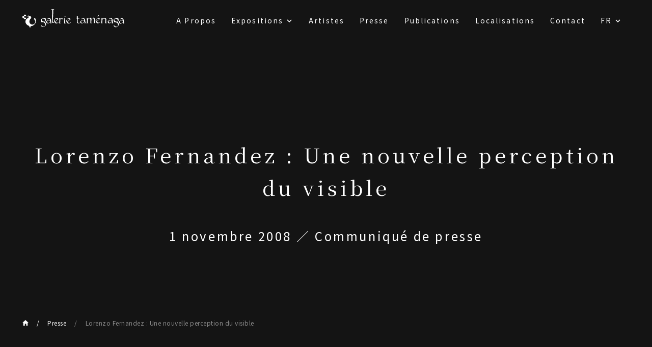

--- FILE ---
content_type: text/html; charset=UTF-8
request_url: https://www.tamenaga.com/fr/press/2721/
body_size: 5796
content:
<!DOCTYPE html>
<html lang="ja-JP">

<head>
  <meta charset="utf-8">
  <meta name="viewport" content="width=device-width">
  <link rel="preconnect" href="https://fonts.googleapis.com">
  <link rel="preconnect" href="https://fonts.gstatic.com" crossorigin>
  <link href="https://fonts.googleapis.com/css2?family=Noto+Sans+JP&family=Noto+Serif+JP&display=swap" rel="stylesheet">
  <link rel="stylesheet" href="https://cdn.jsdelivr.net/npm/swiper@8/swiper-bundle.min.css" />
  <link rel="shortcut icon" href="https://www.tamenaga.com/wp-content/themes/tamenaga/images/favicon.ico">
  <meta name='robots' content='index, follow, max-image-preview:large, max-snippet:-1, max-video-preview:-1' />
<link rel="alternate" href="https://www.tamenaga.com/ja/press/2717/" hreflang="ja" />
<link rel="alternate" href="https://www.tamenaga.com/en/press/2720/" hreflang="en" />
<link rel="alternate" href="https://www.tamenaga.com/fr/press/2721/" hreflang="fr" />

	<!-- This site is optimized with the Yoast SEO plugin v26.5 - https://yoast.com/wordpress/plugins/seo/ -->
	<title>Lorenzo Fernandez : Une nouvelle perception du visible |</title>
	<link rel="canonical" href="https://www.tamenaga.com/fr/press/2721/" />
	<meta property="og:locale" content="fr_FR" />
	<meta property="og:locale:alternate" content="ja_JP" />
	<meta property="og:locale:alternate" content="en_US" />
	<meta property="og:type" content="article" />
	<meta property="og:title" content="Lorenzo Fernandez : Une nouvelle perception du visible |" />
	<meta property="og:url" content="https://www.tamenaga.com/fr/press/2721/" />
	<meta property="og:site_name" content="%%sitename%%" />
	<meta property="article:modified_time" content="2022-10-25T06:15:06+00:00" />
	<meta property="og:image" content="https://www.tamenaga.com/wp-content/uploads/2022/10/Screenshot-2019-10-21-at-1454482019102112554-771x1024.png" />
	<meta property="og:image:width" content="771" />
	<meta property="og:image:height" content="1024" />
	<meta property="og:image:type" content="image/png" />
	<meta name="twitter:card" content="summary_large_image" />
	<script type="application/ld+json" class="yoast-schema-graph">{"@context":"https://schema.org","@graph":[{"@type":"WebPage","@id":"https://www.tamenaga.com/fr/press/2721/","url":"https://www.tamenaga.com/fr/press/2721/","name":"Lorenzo Fernandez : Une nouvelle perception du visible |","isPartOf":{"@id":"https://www.tamenaga.com/fr/#website"},"primaryImageOfPage":{"@id":"https://www.tamenaga.com/fr/press/2721/#primaryimage"},"image":{"@id":"https://www.tamenaga.com/fr/press/2721/#primaryimage"},"thumbnailUrl":"https://www.tamenaga.com/wp-content/uploads/2022/10/Screenshot-2019-10-21-at-1454482019102112554.png","datePublished":"2008-11-01T08:13:00+00:00","dateModified":"2022-10-25T06:15:06+00:00","breadcrumb":{"@id":"https://www.tamenaga.com/fr/press/2721/#breadcrumb"},"inLanguage":"fr-FR","potentialAction":[{"@type":"ReadAction","target":["https://www.tamenaga.com/fr/press/2721/"]}]},{"@type":"ImageObject","inLanguage":"fr-FR","@id":"https://www.tamenaga.com/fr/press/2721/#primaryimage","url":"https://www.tamenaga.com/wp-content/uploads/2022/10/Screenshot-2019-10-21-at-1454482019102112554.png","contentUrl":"https://www.tamenaga.com/wp-content/uploads/2022/10/Screenshot-2019-10-21-at-1454482019102112554.png","width":1188,"height":1578},{"@type":"BreadcrumbList","@id":"https://www.tamenaga.com/fr/press/2721/#breadcrumb","itemListElement":[{"@type":"ListItem","position":1,"name":"Home","item":"https://www.tamenaga.com/fr/"},{"@type":"ListItem","position":2,"name":"Presse","item":"https://www.tamenaga.com/fr/press/"},{"@type":"ListItem","position":3,"name":"Lorenzo Fernandez : Une nouvelle perception du visible"}]},{"@type":"WebSite","@id":"https://www.tamenaga.com/fr/#website","url":"https://www.tamenaga.com/fr/","name":"ギャルリーためなが","description":"La Galerie Taménaga a été fondée en 1969 à Tokyo, faisant d’elle la première galerie d’art japonaise spécialisée dans les grands maîtres européens.","publisher":{"@id":"https://www.tamenaga.com/fr/#organization"},"potentialAction":[{"@type":"SearchAction","target":{"@type":"EntryPoint","urlTemplate":"https://www.tamenaga.com/fr/?s={search_term_string}"},"query-input":{"@type":"PropertyValueSpecification","valueRequired":true,"valueName":"search_term_string"}}],"inLanguage":"fr-FR"},{"@type":"Organization","@id":"https://www.tamenaga.com/fr/#organization","name":"ギャルリーためなが","url":"https://www.tamenaga.com/fr/","logo":{"@type":"ImageObject","inLanguage":"fr-FR","@id":"https://www.tamenaga.com/fr/#/schema/logo/image/","url":"https://www.tamenaga.com/wp-content/uploads/2025/11/cropped-cropped-favicon2.png","contentUrl":"https://www.tamenaga.com/wp-content/uploads/2025/11/cropped-cropped-favicon2.png","width":512,"height":512,"caption":"ギャルリーためなが"},"image":{"@id":"https://www.tamenaga.com/fr/#/schema/logo/image/"}}]}</script>
	<!-- / Yoast SEO plugin. -->


<link rel='dns-prefetch' href='//www.googletagmanager.com' />
<link rel="alternate" title="oEmbed (JSON)" type="application/json+oembed" href="https://www.tamenaga.com/wp-json/oembed/1.0/embed?url=https%3A%2F%2Fwww.tamenaga.com%2Ffr%2Fpress%2F2721%2F&#038;lang=fr" />
<link rel="alternate" title="oEmbed (XML)" type="text/xml+oembed" href="https://www.tamenaga.com/wp-json/oembed/1.0/embed?url=https%3A%2F%2Fwww.tamenaga.com%2Ffr%2Fpress%2F2721%2F&#038;format=xml&#038;lang=fr" />
<style id='wp-img-auto-sizes-contain-inline-css' type='text/css'>
img:is([sizes=auto i],[sizes^="auto," i]){contain-intrinsic-size:3000px 1500px}
/*# sourceURL=wp-img-auto-sizes-contain-inline-css */
</style>
<style id='classic-theme-styles-inline-css' type='text/css'>
/*! This file is auto-generated */
.wp-block-button__link{color:#fff;background-color:#32373c;border-radius:9999px;box-shadow:none;text-decoration:none;padding:calc(.667em + 2px) calc(1.333em + 2px);font-size:1.125em}.wp-block-file__button{background:#32373c;color:#fff;text-decoration:none}
/*# sourceURL=/wp-includes/css/classic-themes.min.css */
</style>
<link rel='stylesheet' id='contact-form-7-css' href='https://www.tamenaga.com/wp-content/plugins/contact-form-7/includes/css/styles.css?ver=6.1.4' type='text/css' media='all' />
<link rel='stylesheet' id='bundle-css' href='https://www.tamenaga.com/wp-content/themes/tamenaga/bundle.css?ver=20230121083515' type='text/css' media='all' />

<!-- Extrait de code de la balise Google (gtag.js) ajouté par Site Kit -->
<!-- Extrait Google Analytics ajouté par Site Kit -->
<script type="text/javascript" src="https://www.googletagmanager.com/gtag/js?id=GT-NC68CNQQ" id="google_gtagjs-js" async></script>
<script type="text/javascript" id="google_gtagjs-js-after">
/* <![CDATA[ */
window.dataLayer = window.dataLayer || [];function gtag(){dataLayer.push(arguments);}
gtag("set","linker",{"domains":["www.tamenaga.com"]});
gtag("js", new Date());
gtag("set", "developer_id.dZTNiMT", true);
gtag("config", "GT-NC68CNQQ");
//# sourceURL=google_gtagjs-js-after
/* ]]> */
</script>
<link rel="https://api.w.org/" href="https://www.tamenaga.com/wp-json/" /><link rel="alternate" title="JSON" type="application/json" href="https://www.tamenaga.com/wp-json/wp/v2/press/2721" /><link rel='shortlink' href='https://www.tamenaga.com/?p=2721' />
<meta name="generator" content="Site Kit by Google 1.170.0" /><link rel="icon" href="https://www.tamenaga.com/wp-content/uploads/2023/01/cropped-favicon-32x32.png" sizes="32x32" />
<link rel="icon" href="https://www.tamenaga.com/wp-content/uploads/2023/01/cropped-favicon-192x192.png" sizes="192x192" />
<link rel="apple-touch-icon" href="https://www.tamenaga.com/wp-content/uploads/2023/01/cropped-favicon-180x180.png" />
<meta name="msapplication-TileImage" content="https://www.tamenaga.com/wp-content/uploads/2023/01/cropped-favicon-270x270.png" />
		<style type="text/css" id="wp-custom-css">
			.grecaptcha-badge { visibility: hidden; }		</style>
		</head>

<body class="wp-singular press-template-default single single-press postid-2721 wp-theme-tamenaga" data-device="desktop">
  
<header class='header'>
  <a hreflang="fr" href="https://www.tamenaga.com/fr" class="header__logo">
    <img src="https://www.tamenaga.com/wp-content/themes/tamenaga/images/logo.svg" alt="Galerie Taménaga">
  </a>

  <nav class="header__menu">
    <div class="menu-global-menu-fr-container"><ul id="menu-global-menu-fr" class="menu"><li id="menu-item-149" class="menu-item menu-item-type-post_type menu-item-object-page menu-item-149"><a href="https://www.tamenaga.com/fr/about-fr/">A Propos</a></li>
<li id="menu-item-184" class="menu-item menu-item-type-post_type_archive menu-item-object-exhibition menu-item-has-children menu-item-184"><a href="https://www.tamenaga.com/fr/exhibition/">Expositions</a>
<ul class="sub-menu">
	<li id="menu-item-150" class="menu-item menu-item-type-post_type_archive menu-item-object-exhibition menu-item-150"><a href="https://www.tamenaga.com/fr/exhibition/">Expositions</a></li>
	<li id="menu-item-151" class="menu-item menu-item-type-post_type_archive menu-item-object-fair menu-item-151"><a href="https://www.tamenaga.com/fr/fair/">Foires</a></li>
</ul>
</li>
<li id="menu-item-152" class="menu-item menu-item-type-post_type_archive menu-item-object-artist menu-item-152"><a href="https://www.tamenaga.com/fr/artist/">Artistes</a></li>
<li id="menu-item-153" class="menu-item menu-item-type-post_type_archive menu-item-object-press menu-item-153"><a href="https://www.tamenaga.com/fr/press/">Presse</a></li>
<li id="menu-item-154" class="menu-item menu-item-type-post_type_archive menu-item-object-publication menu-item-154"><a href="https://www.tamenaga.com/fr/publication/">Publications</a></li>
<li id="menu-item-155" class="menu-item menu-item-type-post_type_archive menu-item-object-location menu-item-155"><a href="https://www.tamenaga.com/fr/location/">Localisations</a></li>
<li id="menu-item-156" class="menu-item menu-item-type-post_type menu-item-object-page menu-item-156"><a href="https://www.tamenaga.com/fr/contact-fr/">Contact</a></li>
<li id="menu-item-157" class="pll-parent-menu-item menu-item menu-item-type-custom menu-item-object-custom current-menu-parent menu-item-has-children menu-item-157"><a href="#pll_switcher">FR</a>
<ul class="sub-menu">
	<li id="menu-item-157-ja" class="lang-item lang-item-2 lang-item-ja lang-item-first menu-item menu-item-type-custom menu-item-object-custom menu-item-157-ja"><a href="https://www.tamenaga.com/ja/press/2717/" hreflang="ja" lang="ja">JP</a></li>
	<li id="menu-item-157-en" class="lang-item lang-item-5 lang-item-en menu-item menu-item-type-custom menu-item-object-custom menu-item-157-en"><a href="https://www.tamenaga.com/en/press/2720/" hreflang="en-US" lang="en-US">EN</a></li>
	<li id="menu-item-157-fr" class="lang-item lang-item-9 lang-item-fr current-lang menu-item menu-item-type-custom menu-item-object-custom menu-item-157-fr"><a href="https://www.tamenaga.com/fr/press/2721/" hreflang="fr-FR" lang="fr-FR">FR</a></li>
</ul>
</li>
</ul></div>  </nav>

  <button class="hamburgerTrigger" data-sp-only data-is-open='false'>
    <span class="hamburgerTrigger__label">MENU</span>
    <span class="hamburgerTrigger__label">CLOSE</span>
  </button>
</header>  <main class="main">
	  
<!-- Google tag (gtag.js) -->
<script async src="https://www.googletagmanager.com/gtag/js?id=AW-16615485687"></script>
<script>
  window.dataLayer = window.dataLayer || [];
  function gtag(){dataLayer.push(arguments);}
  gtag('js', new Date());

  gtag('config', 'AW-16615485687');
</script>	  
<section>
  <div class="cornerHead">
    <h1>Lorenzo Fernandez : Une nouvelle perception du visible</h1>
    <div class="cornerHead__small">
      <time datetime="2008-11-01">1 novembre 2008</time>
      <span data-pc-only> ／ </span><br data-sp-only /> Communiqué de presse    </div>

    <div class="breadcrumb"><a href="https://www.tamenaga.com/fr"><img src="https://www.tamenaga.com/wp-content/themes/tamenaga/images/home.svg" /></a><a href="https://www.tamenaga.com/fr/press/">Presse</a><a href="https://www.tamenaga.com/fr/press/2721/">Lorenzo Fernandez : Une nouvelle perception du visible</a></div>  </div>

  <div class="contents">
    <div class="aboutText">
      <div class="aboutText__image">
        <img width="771" height="1024" src="https://www.tamenaga.com/wp-content/uploads/2022/10/Screenshot-2019-10-21-at-1454482019102112554-771x1024.png" class="attachment-large size-large wp-post-image" alt="" decoding="async" fetchpriority="high" />      </div>
      <div class="aboutText__content">
        <div class="contentsBody">
          
          <div class="relatedLinks">
            <div>Par artiste：<br data-sp-only />            <a href="https://www.tamenaga.com/fr/artist/220/">Lorenzo Fernández</a>
            </div>
            
          </div>
          <!-- .relatedLinks -->

        </div>
        <!-- .contentsBody -->

        <a class="blockButton" href="https://www.tamenaga.com/wp-content/uploads/2022/10/Univers-des-Arts-couverture-nov-2008-Fernandez2019618102156.pdf" target="_blank" rel="nofollow noreferrer">Voir document</a>
      </div>
      <!-- .aboutText__content -->

    </div>
    <!-- .aboutText -->

    <section class="section"><div class="headline"><h2 class="headline__text">Par actualité</h2></div>
<div class="commonSliderList">
  <ul class="swiper-wrapper">
        <li class="pressSliderItem swiper-slide">
      <a href="https://www.tamenaga.com/fr/press/7358/">
        <div class="pressSliderItem__image">
          <div class="pressSliderItem__imageInner">
            <img width="600" height="407" src="https://www.tamenaga.com/wp-content/uploads/2022/09/kyoto-600x407.jpg" class="attachment-medium size-medium wp-post-image" alt="" decoding="async" />          </div>
        </div>

        <div>

          <h3 class="pressSliderItem__title">[Kyoto] Changement d&rsquo;horaires d&rsquo;ouverture</h3>

          <div class="pressSliderItem__meta">
            <time datetime="2026-01-09">9 janvier 2026</time>
            <span data-pc-only> ／ </span><br data-sp-only /> Informations générales          </div>
        </div>

      </a>
    </li>
        <li class="pressSliderItem swiper-slide">
      <a href="https://www.tamenaga.com/fr/press/7314/">
        <div class="pressSliderItem__image">
          <div class="pressSliderItem__imageInner">
            <img width="457" height="600" src="https://www.tamenaga.com/wp-content/uploads/2025/10/23K51_17848-457x600.jpg" class="attachment-medium size-medium wp-post-image" alt="" decoding="async" />          </div>
        </div>

        <div>

          <h3 class="pressSliderItem__title">Prolongation de l&rsquo;exposition « Marc Chagall » jusqu&rsquo;au 21 décembre</h3>

          <div class="pressSliderItem__meta">
            <time datetime="2025-12-01">1 décembre 2025</time>
            <span data-pc-only> ／ </span><br data-sp-only /> Informations générales          </div>
        </div>

      </a>
    </li>
        <li class="pressSliderItem swiper-slide">
      <a href="https://www.tamenaga.com/fr/press/7223/">
        <div class="pressSliderItem__image">
          <div class="pressSliderItem__imageInner">
            <img width="600" height="163" src="https://www.tamenaga.com/wp-content/uploads/2025/11/artnet_logo_black.png-600x163.webp" class="attachment-medium size-medium wp-post-image" alt="" decoding="async" />          </div>
        </div>

        <div>

          <h3 class="pressSliderItem__title">Artnet News</h3>

          <div class="pressSliderItem__meta">
            <time datetime="2025-11-13">13 novembre 2025</time>
            <span data-pc-only> ／ </span><br data-sp-only /> Article de presse          </div>
        </div>

      </a>
    </li>
        <li class="pressSliderItem swiper-slide">
      <a href="https://www.tamenaga.com/fr/press/7217/">
        <div class="pressSliderItem__image">
          <div class="pressSliderItem__imageInner">
            <img width="600" height="314" src="https://www.tamenaga.com/wp-content/uploads/2025/11/quotidien-de-lart-logo-600x314.jpg" class="attachment-medium size-medium wp-post-image" alt="" decoding="async" />          </div>
        </div>

        <div>

          <h3 class="pressSliderItem__title">Le Quotidien de l&rsquo;Art &#8211; Asia Now</h3>

          <div class="pressSliderItem__meta">
            <time datetime="2025-11-13">13 novembre 2025</time>
            <span data-pc-only> ／ </span><br data-sp-only /> Article de presse          </div>
        </div>

      </a>
    </li>
      </ul>

  <div data-pc-only>
    <div class="commonSliderList__scroll"></div>
    <div class="commonSliderList__navigation-prev"></div>
    <div class="commonSliderList__navigation-next"></div>
  </div>
</div>

</section>  </div>
</section></main>
<!-- .main -->


<footer class='footer'>
  <div class='footer__links'>

    <ul class="footer__sns">
            <li class="footer__snsItem">
        <a href=" https://www.artnet.com/galleries/galerie-tamenaga/" target="_blank" rel="nofollow noreferrer">
          <img src="https://www.tamenaga.com/wp-content/themes/tamenaga/images/icon-artnet.png" alt="artnet" />
        </a>
      </li>
      
            <li class="footer__snsItem">
        <a href="https://www.artsy.net/partner/galerie-tamenaga" target="_blank" rel="nofollow noreferrer">
          <img src="https://www.tamenaga.com/wp-content/themes/tamenaga/images/icon-artsy.svg" alt="artsy" />
        </a>
      </li>
      
            <li class="footer__snsItem">
        <a href="https://ja-jp.facebook.com/galerietamenaga/" target="_blank" rel="nofollow noreferrer">
          <img src="https://www.tamenaga.com/wp-content/themes/tamenaga/images/icon-facebook.svg" alt="facebook" />
        </a>
      </li>
      
            <li class="footer__snsItem">
        <a href="https://www.instagram.com/galerietamenaga/" target="_blank" rel="nofollow noreferrer">
          <img src="https://www.tamenaga.com/wp-content/themes/tamenaga/images/icon-instagram.svg" alt="instagram" />
        </a>
      </li>
      
            <li class="footer__snsItem">
        <a href="https://twitter.com/galerietamenaga" target="_blank" rel="nofollow noreferrer">
          <img src="https://www.tamenaga.com/wp-content/themes/tamenaga/images/icon-twitter.svg" alt="twitter" />
        </a>
      </li>
          </ul>
        <a hreflang="fr"
      href="https://www.tamenaga.com/fr/privacy-fr/">Privacy policy</a>
      </div>

  <div class="footer__copyright">
    ©︎ 2022 Galerie Taménaga
  </div>
</footer><script type="speculationrules">
{"prefetch":[{"source":"document","where":{"and":[{"href_matches":"/*"},{"not":{"href_matches":["/wp-*.php","/wp-admin/*","/wp-content/uploads/*","/wp-content/*","/wp-content/plugins/*","/wp-content/themes/tamenaga/*","/*\\?(.+)"]}},{"not":{"selector_matches":"a[rel~=\"nofollow\"]"}},{"not":{"selector_matches":".no-prefetch, .no-prefetch a"}}]},"eagerness":"conservative"}]}
</script>
<script type="text/javascript" src="https://www.tamenaga.com/wp-includes/js/dist/hooks.min.js?ver=dd5603f07f9220ed27f1" id="wp-hooks-js"></script>
<script type="text/javascript" src="https://www.tamenaga.com/wp-includes/js/dist/i18n.min.js?ver=c26c3dc7bed366793375" id="wp-i18n-js"></script>
<script type="text/javascript" id="wp-i18n-js-after">
/* <![CDATA[ */
wp.i18n.setLocaleData( { 'text direction\u0004ltr': [ 'ltr' ] } );
//# sourceURL=wp-i18n-js-after
/* ]]> */
</script>
<script type="text/javascript" src="https://www.tamenaga.com/wp-content/plugins/contact-form-7/includes/swv/js/index.js?ver=6.1.4" id="swv-js"></script>
<script type="text/javascript" id="contact-form-7-js-translations">
/* <![CDATA[ */
( function( domain, translations ) {
	var localeData = translations.locale_data[ domain ] || translations.locale_data.messages;
	localeData[""].domain = domain;
	wp.i18n.setLocaleData( localeData, domain );
} )( "contact-form-7", {"translation-revision-date":"2025-02-06 12:02:14+0000","generator":"GlotPress\/4.0.1","domain":"messages","locale_data":{"messages":{"":{"domain":"messages","plural-forms":"nplurals=2; plural=n > 1;","lang":"fr"},"This contact form is placed in the wrong place.":["Ce formulaire de contact est plac\u00e9 dans un mauvais endroit."],"Error:":["Erreur\u00a0:"]}},"comment":{"reference":"includes\/js\/index.js"}} );
//# sourceURL=contact-form-7-js-translations
/* ]]> */
</script>
<script type="text/javascript" id="contact-form-7-js-before">
/* <![CDATA[ */
var wpcf7 = {
    "api": {
        "root": "https:\/\/www.tamenaga.com\/wp-json\/",
        "namespace": "contact-form-7\/v1"
    }
};
//# sourceURL=contact-form-7-js-before
/* ]]> */
</script>
<script type="text/javascript" src="https://www.tamenaga.com/wp-content/plugins/contact-form-7/includes/js/index.js?ver=6.1.4" id="contact-form-7-js"></script>
<script type="text/javascript" src="https://www.tamenaga.com/wp-content/themes/tamenaga/bundle.js?ver=20221011004114" id="bundle-js"></script>
<script type="text/javascript" src="https://www.google.com/recaptcha/api.js?render=6Lce-mMnAAAAACauxP878sRDWw0JnglLBZg166J0&amp;ver=3.0" id="google-recaptcha-js"></script>
<script type="text/javascript" src="https://www.tamenaga.com/wp-includes/js/dist/vendor/wp-polyfill.min.js?ver=3.15.0" id="wp-polyfill-js"></script>
<script type="text/javascript" id="wpcf7-recaptcha-js-before">
/* <![CDATA[ */
var wpcf7_recaptcha = {
    "sitekey": "6Lce-mMnAAAAACauxP878sRDWw0JnglLBZg166J0",
    "actions": {
        "homepage": "homepage",
        "contactform": "contactform"
    }
};
//# sourceURL=wpcf7-recaptcha-js-before
/* ]]> */
</script>
<script type="text/javascript" src="https://www.tamenaga.com/wp-content/plugins/contact-form-7/modules/recaptcha/index.js?ver=6.1.4" id="wpcf7-recaptcha-js"></script>
</body>

</html>

--- FILE ---
content_type: text/html; charset=utf-8
request_url: https://www.google.com/recaptcha/api2/anchor?ar=1&k=6Lce-mMnAAAAACauxP878sRDWw0JnglLBZg166J0&co=aHR0cHM6Ly93d3cudGFtZW5hZ2EuY29tOjQ0Mw..&hl=en&v=PoyoqOPhxBO7pBk68S4YbpHZ&size=invisible&anchor-ms=20000&execute-ms=30000&cb=witct6lv8qlf
body_size: 48850
content:
<!DOCTYPE HTML><html dir="ltr" lang="en"><head><meta http-equiv="Content-Type" content="text/html; charset=UTF-8">
<meta http-equiv="X-UA-Compatible" content="IE=edge">
<title>reCAPTCHA</title>
<style type="text/css">
/* cyrillic-ext */
@font-face {
  font-family: 'Roboto';
  font-style: normal;
  font-weight: 400;
  font-stretch: 100%;
  src: url(//fonts.gstatic.com/s/roboto/v48/KFO7CnqEu92Fr1ME7kSn66aGLdTylUAMa3GUBHMdazTgWw.woff2) format('woff2');
  unicode-range: U+0460-052F, U+1C80-1C8A, U+20B4, U+2DE0-2DFF, U+A640-A69F, U+FE2E-FE2F;
}
/* cyrillic */
@font-face {
  font-family: 'Roboto';
  font-style: normal;
  font-weight: 400;
  font-stretch: 100%;
  src: url(//fonts.gstatic.com/s/roboto/v48/KFO7CnqEu92Fr1ME7kSn66aGLdTylUAMa3iUBHMdazTgWw.woff2) format('woff2');
  unicode-range: U+0301, U+0400-045F, U+0490-0491, U+04B0-04B1, U+2116;
}
/* greek-ext */
@font-face {
  font-family: 'Roboto';
  font-style: normal;
  font-weight: 400;
  font-stretch: 100%;
  src: url(//fonts.gstatic.com/s/roboto/v48/KFO7CnqEu92Fr1ME7kSn66aGLdTylUAMa3CUBHMdazTgWw.woff2) format('woff2');
  unicode-range: U+1F00-1FFF;
}
/* greek */
@font-face {
  font-family: 'Roboto';
  font-style: normal;
  font-weight: 400;
  font-stretch: 100%;
  src: url(//fonts.gstatic.com/s/roboto/v48/KFO7CnqEu92Fr1ME7kSn66aGLdTylUAMa3-UBHMdazTgWw.woff2) format('woff2');
  unicode-range: U+0370-0377, U+037A-037F, U+0384-038A, U+038C, U+038E-03A1, U+03A3-03FF;
}
/* math */
@font-face {
  font-family: 'Roboto';
  font-style: normal;
  font-weight: 400;
  font-stretch: 100%;
  src: url(//fonts.gstatic.com/s/roboto/v48/KFO7CnqEu92Fr1ME7kSn66aGLdTylUAMawCUBHMdazTgWw.woff2) format('woff2');
  unicode-range: U+0302-0303, U+0305, U+0307-0308, U+0310, U+0312, U+0315, U+031A, U+0326-0327, U+032C, U+032F-0330, U+0332-0333, U+0338, U+033A, U+0346, U+034D, U+0391-03A1, U+03A3-03A9, U+03B1-03C9, U+03D1, U+03D5-03D6, U+03F0-03F1, U+03F4-03F5, U+2016-2017, U+2034-2038, U+203C, U+2040, U+2043, U+2047, U+2050, U+2057, U+205F, U+2070-2071, U+2074-208E, U+2090-209C, U+20D0-20DC, U+20E1, U+20E5-20EF, U+2100-2112, U+2114-2115, U+2117-2121, U+2123-214F, U+2190, U+2192, U+2194-21AE, U+21B0-21E5, U+21F1-21F2, U+21F4-2211, U+2213-2214, U+2216-22FF, U+2308-230B, U+2310, U+2319, U+231C-2321, U+2336-237A, U+237C, U+2395, U+239B-23B7, U+23D0, U+23DC-23E1, U+2474-2475, U+25AF, U+25B3, U+25B7, U+25BD, U+25C1, U+25CA, U+25CC, U+25FB, U+266D-266F, U+27C0-27FF, U+2900-2AFF, U+2B0E-2B11, U+2B30-2B4C, U+2BFE, U+3030, U+FF5B, U+FF5D, U+1D400-1D7FF, U+1EE00-1EEFF;
}
/* symbols */
@font-face {
  font-family: 'Roboto';
  font-style: normal;
  font-weight: 400;
  font-stretch: 100%;
  src: url(//fonts.gstatic.com/s/roboto/v48/KFO7CnqEu92Fr1ME7kSn66aGLdTylUAMaxKUBHMdazTgWw.woff2) format('woff2');
  unicode-range: U+0001-000C, U+000E-001F, U+007F-009F, U+20DD-20E0, U+20E2-20E4, U+2150-218F, U+2190, U+2192, U+2194-2199, U+21AF, U+21E6-21F0, U+21F3, U+2218-2219, U+2299, U+22C4-22C6, U+2300-243F, U+2440-244A, U+2460-24FF, U+25A0-27BF, U+2800-28FF, U+2921-2922, U+2981, U+29BF, U+29EB, U+2B00-2BFF, U+4DC0-4DFF, U+FFF9-FFFB, U+10140-1018E, U+10190-1019C, U+101A0, U+101D0-101FD, U+102E0-102FB, U+10E60-10E7E, U+1D2C0-1D2D3, U+1D2E0-1D37F, U+1F000-1F0FF, U+1F100-1F1AD, U+1F1E6-1F1FF, U+1F30D-1F30F, U+1F315, U+1F31C, U+1F31E, U+1F320-1F32C, U+1F336, U+1F378, U+1F37D, U+1F382, U+1F393-1F39F, U+1F3A7-1F3A8, U+1F3AC-1F3AF, U+1F3C2, U+1F3C4-1F3C6, U+1F3CA-1F3CE, U+1F3D4-1F3E0, U+1F3ED, U+1F3F1-1F3F3, U+1F3F5-1F3F7, U+1F408, U+1F415, U+1F41F, U+1F426, U+1F43F, U+1F441-1F442, U+1F444, U+1F446-1F449, U+1F44C-1F44E, U+1F453, U+1F46A, U+1F47D, U+1F4A3, U+1F4B0, U+1F4B3, U+1F4B9, U+1F4BB, U+1F4BF, U+1F4C8-1F4CB, U+1F4D6, U+1F4DA, U+1F4DF, U+1F4E3-1F4E6, U+1F4EA-1F4ED, U+1F4F7, U+1F4F9-1F4FB, U+1F4FD-1F4FE, U+1F503, U+1F507-1F50B, U+1F50D, U+1F512-1F513, U+1F53E-1F54A, U+1F54F-1F5FA, U+1F610, U+1F650-1F67F, U+1F687, U+1F68D, U+1F691, U+1F694, U+1F698, U+1F6AD, U+1F6B2, U+1F6B9-1F6BA, U+1F6BC, U+1F6C6-1F6CF, U+1F6D3-1F6D7, U+1F6E0-1F6EA, U+1F6F0-1F6F3, U+1F6F7-1F6FC, U+1F700-1F7FF, U+1F800-1F80B, U+1F810-1F847, U+1F850-1F859, U+1F860-1F887, U+1F890-1F8AD, U+1F8B0-1F8BB, U+1F8C0-1F8C1, U+1F900-1F90B, U+1F93B, U+1F946, U+1F984, U+1F996, U+1F9E9, U+1FA00-1FA6F, U+1FA70-1FA7C, U+1FA80-1FA89, U+1FA8F-1FAC6, U+1FACE-1FADC, U+1FADF-1FAE9, U+1FAF0-1FAF8, U+1FB00-1FBFF;
}
/* vietnamese */
@font-face {
  font-family: 'Roboto';
  font-style: normal;
  font-weight: 400;
  font-stretch: 100%;
  src: url(//fonts.gstatic.com/s/roboto/v48/KFO7CnqEu92Fr1ME7kSn66aGLdTylUAMa3OUBHMdazTgWw.woff2) format('woff2');
  unicode-range: U+0102-0103, U+0110-0111, U+0128-0129, U+0168-0169, U+01A0-01A1, U+01AF-01B0, U+0300-0301, U+0303-0304, U+0308-0309, U+0323, U+0329, U+1EA0-1EF9, U+20AB;
}
/* latin-ext */
@font-face {
  font-family: 'Roboto';
  font-style: normal;
  font-weight: 400;
  font-stretch: 100%;
  src: url(//fonts.gstatic.com/s/roboto/v48/KFO7CnqEu92Fr1ME7kSn66aGLdTylUAMa3KUBHMdazTgWw.woff2) format('woff2');
  unicode-range: U+0100-02BA, U+02BD-02C5, U+02C7-02CC, U+02CE-02D7, U+02DD-02FF, U+0304, U+0308, U+0329, U+1D00-1DBF, U+1E00-1E9F, U+1EF2-1EFF, U+2020, U+20A0-20AB, U+20AD-20C0, U+2113, U+2C60-2C7F, U+A720-A7FF;
}
/* latin */
@font-face {
  font-family: 'Roboto';
  font-style: normal;
  font-weight: 400;
  font-stretch: 100%;
  src: url(//fonts.gstatic.com/s/roboto/v48/KFO7CnqEu92Fr1ME7kSn66aGLdTylUAMa3yUBHMdazQ.woff2) format('woff2');
  unicode-range: U+0000-00FF, U+0131, U+0152-0153, U+02BB-02BC, U+02C6, U+02DA, U+02DC, U+0304, U+0308, U+0329, U+2000-206F, U+20AC, U+2122, U+2191, U+2193, U+2212, U+2215, U+FEFF, U+FFFD;
}
/* cyrillic-ext */
@font-face {
  font-family: 'Roboto';
  font-style: normal;
  font-weight: 500;
  font-stretch: 100%;
  src: url(//fonts.gstatic.com/s/roboto/v48/KFO7CnqEu92Fr1ME7kSn66aGLdTylUAMa3GUBHMdazTgWw.woff2) format('woff2');
  unicode-range: U+0460-052F, U+1C80-1C8A, U+20B4, U+2DE0-2DFF, U+A640-A69F, U+FE2E-FE2F;
}
/* cyrillic */
@font-face {
  font-family: 'Roboto';
  font-style: normal;
  font-weight: 500;
  font-stretch: 100%;
  src: url(//fonts.gstatic.com/s/roboto/v48/KFO7CnqEu92Fr1ME7kSn66aGLdTylUAMa3iUBHMdazTgWw.woff2) format('woff2');
  unicode-range: U+0301, U+0400-045F, U+0490-0491, U+04B0-04B1, U+2116;
}
/* greek-ext */
@font-face {
  font-family: 'Roboto';
  font-style: normal;
  font-weight: 500;
  font-stretch: 100%;
  src: url(//fonts.gstatic.com/s/roboto/v48/KFO7CnqEu92Fr1ME7kSn66aGLdTylUAMa3CUBHMdazTgWw.woff2) format('woff2');
  unicode-range: U+1F00-1FFF;
}
/* greek */
@font-face {
  font-family: 'Roboto';
  font-style: normal;
  font-weight: 500;
  font-stretch: 100%;
  src: url(//fonts.gstatic.com/s/roboto/v48/KFO7CnqEu92Fr1ME7kSn66aGLdTylUAMa3-UBHMdazTgWw.woff2) format('woff2');
  unicode-range: U+0370-0377, U+037A-037F, U+0384-038A, U+038C, U+038E-03A1, U+03A3-03FF;
}
/* math */
@font-face {
  font-family: 'Roboto';
  font-style: normal;
  font-weight: 500;
  font-stretch: 100%;
  src: url(//fonts.gstatic.com/s/roboto/v48/KFO7CnqEu92Fr1ME7kSn66aGLdTylUAMawCUBHMdazTgWw.woff2) format('woff2');
  unicode-range: U+0302-0303, U+0305, U+0307-0308, U+0310, U+0312, U+0315, U+031A, U+0326-0327, U+032C, U+032F-0330, U+0332-0333, U+0338, U+033A, U+0346, U+034D, U+0391-03A1, U+03A3-03A9, U+03B1-03C9, U+03D1, U+03D5-03D6, U+03F0-03F1, U+03F4-03F5, U+2016-2017, U+2034-2038, U+203C, U+2040, U+2043, U+2047, U+2050, U+2057, U+205F, U+2070-2071, U+2074-208E, U+2090-209C, U+20D0-20DC, U+20E1, U+20E5-20EF, U+2100-2112, U+2114-2115, U+2117-2121, U+2123-214F, U+2190, U+2192, U+2194-21AE, U+21B0-21E5, U+21F1-21F2, U+21F4-2211, U+2213-2214, U+2216-22FF, U+2308-230B, U+2310, U+2319, U+231C-2321, U+2336-237A, U+237C, U+2395, U+239B-23B7, U+23D0, U+23DC-23E1, U+2474-2475, U+25AF, U+25B3, U+25B7, U+25BD, U+25C1, U+25CA, U+25CC, U+25FB, U+266D-266F, U+27C0-27FF, U+2900-2AFF, U+2B0E-2B11, U+2B30-2B4C, U+2BFE, U+3030, U+FF5B, U+FF5D, U+1D400-1D7FF, U+1EE00-1EEFF;
}
/* symbols */
@font-face {
  font-family: 'Roboto';
  font-style: normal;
  font-weight: 500;
  font-stretch: 100%;
  src: url(//fonts.gstatic.com/s/roboto/v48/KFO7CnqEu92Fr1ME7kSn66aGLdTylUAMaxKUBHMdazTgWw.woff2) format('woff2');
  unicode-range: U+0001-000C, U+000E-001F, U+007F-009F, U+20DD-20E0, U+20E2-20E4, U+2150-218F, U+2190, U+2192, U+2194-2199, U+21AF, U+21E6-21F0, U+21F3, U+2218-2219, U+2299, U+22C4-22C6, U+2300-243F, U+2440-244A, U+2460-24FF, U+25A0-27BF, U+2800-28FF, U+2921-2922, U+2981, U+29BF, U+29EB, U+2B00-2BFF, U+4DC0-4DFF, U+FFF9-FFFB, U+10140-1018E, U+10190-1019C, U+101A0, U+101D0-101FD, U+102E0-102FB, U+10E60-10E7E, U+1D2C0-1D2D3, U+1D2E0-1D37F, U+1F000-1F0FF, U+1F100-1F1AD, U+1F1E6-1F1FF, U+1F30D-1F30F, U+1F315, U+1F31C, U+1F31E, U+1F320-1F32C, U+1F336, U+1F378, U+1F37D, U+1F382, U+1F393-1F39F, U+1F3A7-1F3A8, U+1F3AC-1F3AF, U+1F3C2, U+1F3C4-1F3C6, U+1F3CA-1F3CE, U+1F3D4-1F3E0, U+1F3ED, U+1F3F1-1F3F3, U+1F3F5-1F3F7, U+1F408, U+1F415, U+1F41F, U+1F426, U+1F43F, U+1F441-1F442, U+1F444, U+1F446-1F449, U+1F44C-1F44E, U+1F453, U+1F46A, U+1F47D, U+1F4A3, U+1F4B0, U+1F4B3, U+1F4B9, U+1F4BB, U+1F4BF, U+1F4C8-1F4CB, U+1F4D6, U+1F4DA, U+1F4DF, U+1F4E3-1F4E6, U+1F4EA-1F4ED, U+1F4F7, U+1F4F9-1F4FB, U+1F4FD-1F4FE, U+1F503, U+1F507-1F50B, U+1F50D, U+1F512-1F513, U+1F53E-1F54A, U+1F54F-1F5FA, U+1F610, U+1F650-1F67F, U+1F687, U+1F68D, U+1F691, U+1F694, U+1F698, U+1F6AD, U+1F6B2, U+1F6B9-1F6BA, U+1F6BC, U+1F6C6-1F6CF, U+1F6D3-1F6D7, U+1F6E0-1F6EA, U+1F6F0-1F6F3, U+1F6F7-1F6FC, U+1F700-1F7FF, U+1F800-1F80B, U+1F810-1F847, U+1F850-1F859, U+1F860-1F887, U+1F890-1F8AD, U+1F8B0-1F8BB, U+1F8C0-1F8C1, U+1F900-1F90B, U+1F93B, U+1F946, U+1F984, U+1F996, U+1F9E9, U+1FA00-1FA6F, U+1FA70-1FA7C, U+1FA80-1FA89, U+1FA8F-1FAC6, U+1FACE-1FADC, U+1FADF-1FAE9, U+1FAF0-1FAF8, U+1FB00-1FBFF;
}
/* vietnamese */
@font-face {
  font-family: 'Roboto';
  font-style: normal;
  font-weight: 500;
  font-stretch: 100%;
  src: url(//fonts.gstatic.com/s/roboto/v48/KFO7CnqEu92Fr1ME7kSn66aGLdTylUAMa3OUBHMdazTgWw.woff2) format('woff2');
  unicode-range: U+0102-0103, U+0110-0111, U+0128-0129, U+0168-0169, U+01A0-01A1, U+01AF-01B0, U+0300-0301, U+0303-0304, U+0308-0309, U+0323, U+0329, U+1EA0-1EF9, U+20AB;
}
/* latin-ext */
@font-face {
  font-family: 'Roboto';
  font-style: normal;
  font-weight: 500;
  font-stretch: 100%;
  src: url(//fonts.gstatic.com/s/roboto/v48/KFO7CnqEu92Fr1ME7kSn66aGLdTylUAMa3KUBHMdazTgWw.woff2) format('woff2');
  unicode-range: U+0100-02BA, U+02BD-02C5, U+02C7-02CC, U+02CE-02D7, U+02DD-02FF, U+0304, U+0308, U+0329, U+1D00-1DBF, U+1E00-1E9F, U+1EF2-1EFF, U+2020, U+20A0-20AB, U+20AD-20C0, U+2113, U+2C60-2C7F, U+A720-A7FF;
}
/* latin */
@font-face {
  font-family: 'Roboto';
  font-style: normal;
  font-weight: 500;
  font-stretch: 100%;
  src: url(//fonts.gstatic.com/s/roboto/v48/KFO7CnqEu92Fr1ME7kSn66aGLdTylUAMa3yUBHMdazQ.woff2) format('woff2');
  unicode-range: U+0000-00FF, U+0131, U+0152-0153, U+02BB-02BC, U+02C6, U+02DA, U+02DC, U+0304, U+0308, U+0329, U+2000-206F, U+20AC, U+2122, U+2191, U+2193, U+2212, U+2215, U+FEFF, U+FFFD;
}
/* cyrillic-ext */
@font-face {
  font-family: 'Roboto';
  font-style: normal;
  font-weight: 900;
  font-stretch: 100%;
  src: url(//fonts.gstatic.com/s/roboto/v48/KFO7CnqEu92Fr1ME7kSn66aGLdTylUAMa3GUBHMdazTgWw.woff2) format('woff2');
  unicode-range: U+0460-052F, U+1C80-1C8A, U+20B4, U+2DE0-2DFF, U+A640-A69F, U+FE2E-FE2F;
}
/* cyrillic */
@font-face {
  font-family: 'Roboto';
  font-style: normal;
  font-weight: 900;
  font-stretch: 100%;
  src: url(//fonts.gstatic.com/s/roboto/v48/KFO7CnqEu92Fr1ME7kSn66aGLdTylUAMa3iUBHMdazTgWw.woff2) format('woff2');
  unicode-range: U+0301, U+0400-045F, U+0490-0491, U+04B0-04B1, U+2116;
}
/* greek-ext */
@font-face {
  font-family: 'Roboto';
  font-style: normal;
  font-weight: 900;
  font-stretch: 100%;
  src: url(//fonts.gstatic.com/s/roboto/v48/KFO7CnqEu92Fr1ME7kSn66aGLdTylUAMa3CUBHMdazTgWw.woff2) format('woff2');
  unicode-range: U+1F00-1FFF;
}
/* greek */
@font-face {
  font-family: 'Roboto';
  font-style: normal;
  font-weight: 900;
  font-stretch: 100%;
  src: url(//fonts.gstatic.com/s/roboto/v48/KFO7CnqEu92Fr1ME7kSn66aGLdTylUAMa3-UBHMdazTgWw.woff2) format('woff2');
  unicode-range: U+0370-0377, U+037A-037F, U+0384-038A, U+038C, U+038E-03A1, U+03A3-03FF;
}
/* math */
@font-face {
  font-family: 'Roboto';
  font-style: normal;
  font-weight: 900;
  font-stretch: 100%;
  src: url(//fonts.gstatic.com/s/roboto/v48/KFO7CnqEu92Fr1ME7kSn66aGLdTylUAMawCUBHMdazTgWw.woff2) format('woff2');
  unicode-range: U+0302-0303, U+0305, U+0307-0308, U+0310, U+0312, U+0315, U+031A, U+0326-0327, U+032C, U+032F-0330, U+0332-0333, U+0338, U+033A, U+0346, U+034D, U+0391-03A1, U+03A3-03A9, U+03B1-03C9, U+03D1, U+03D5-03D6, U+03F0-03F1, U+03F4-03F5, U+2016-2017, U+2034-2038, U+203C, U+2040, U+2043, U+2047, U+2050, U+2057, U+205F, U+2070-2071, U+2074-208E, U+2090-209C, U+20D0-20DC, U+20E1, U+20E5-20EF, U+2100-2112, U+2114-2115, U+2117-2121, U+2123-214F, U+2190, U+2192, U+2194-21AE, U+21B0-21E5, U+21F1-21F2, U+21F4-2211, U+2213-2214, U+2216-22FF, U+2308-230B, U+2310, U+2319, U+231C-2321, U+2336-237A, U+237C, U+2395, U+239B-23B7, U+23D0, U+23DC-23E1, U+2474-2475, U+25AF, U+25B3, U+25B7, U+25BD, U+25C1, U+25CA, U+25CC, U+25FB, U+266D-266F, U+27C0-27FF, U+2900-2AFF, U+2B0E-2B11, U+2B30-2B4C, U+2BFE, U+3030, U+FF5B, U+FF5D, U+1D400-1D7FF, U+1EE00-1EEFF;
}
/* symbols */
@font-face {
  font-family: 'Roboto';
  font-style: normal;
  font-weight: 900;
  font-stretch: 100%;
  src: url(//fonts.gstatic.com/s/roboto/v48/KFO7CnqEu92Fr1ME7kSn66aGLdTylUAMaxKUBHMdazTgWw.woff2) format('woff2');
  unicode-range: U+0001-000C, U+000E-001F, U+007F-009F, U+20DD-20E0, U+20E2-20E4, U+2150-218F, U+2190, U+2192, U+2194-2199, U+21AF, U+21E6-21F0, U+21F3, U+2218-2219, U+2299, U+22C4-22C6, U+2300-243F, U+2440-244A, U+2460-24FF, U+25A0-27BF, U+2800-28FF, U+2921-2922, U+2981, U+29BF, U+29EB, U+2B00-2BFF, U+4DC0-4DFF, U+FFF9-FFFB, U+10140-1018E, U+10190-1019C, U+101A0, U+101D0-101FD, U+102E0-102FB, U+10E60-10E7E, U+1D2C0-1D2D3, U+1D2E0-1D37F, U+1F000-1F0FF, U+1F100-1F1AD, U+1F1E6-1F1FF, U+1F30D-1F30F, U+1F315, U+1F31C, U+1F31E, U+1F320-1F32C, U+1F336, U+1F378, U+1F37D, U+1F382, U+1F393-1F39F, U+1F3A7-1F3A8, U+1F3AC-1F3AF, U+1F3C2, U+1F3C4-1F3C6, U+1F3CA-1F3CE, U+1F3D4-1F3E0, U+1F3ED, U+1F3F1-1F3F3, U+1F3F5-1F3F7, U+1F408, U+1F415, U+1F41F, U+1F426, U+1F43F, U+1F441-1F442, U+1F444, U+1F446-1F449, U+1F44C-1F44E, U+1F453, U+1F46A, U+1F47D, U+1F4A3, U+1F4B0, U+1F4B3, U+1F4B9, U+1F4BB, U+1F4BF, U+1F4C8-1F4CB, U+1F4D6, U+1F4DA, U+1F4DF, U+1F4E3-1F4E6, U+1F4EA-1F4ED, U+1F4F7, U+1F4F9-1F4FB, U+1F4FD-1F4FE, U+1F503, U+1F507-1F50B, U+1F50D, U+1F512-1F513, U+1F53E-1F54A, U+1F54F-1F5FA, U+1F610, U+1F650-1F67F, U+1F687, U+1F68D, U+1F691, U+1F694, U+1F698, U+1F6AD, U+1F6B2, U+1F6B9-1F6BA, U+1F6BC, U+1F6C6-1F6CF, U+1F6D3-1F6D7, U+1F6E0-1F6EA, U+1F6F0-1F6F3, U+1F6F7-1F6FC, U+1F700-1F7FF, U+1F800-1F80B, U+1F810-1F847, U+1F850-1F859, U+1F860-1F887, U+1F890-1F8AD, U+1F8B0-1F8BB, U+1F8C0-1F8C1, U+1F900-1F90B, U+1F93B, U+1F946, U+1F984, U+1F996, U+1F9E9, U+1FA00-1FA6F, U+1FA70-1FA7C, U+1FA80-1FA89, U+1FA8F-1FAC6, U+1FACE-1FADC, U+1FADF-1FAE9, U+1FAF0-1FAF8, U+1FB00-1FBFF;
}
/* vietnamese */
@font-face {
  font-family: 'Roboto';
  font-style: normal;
  font-weight: 900;
  font-stretch: 100%;
  src: url(//fonts.gstatic.com/s/roboto/v48/KFO7CnqEu92Fr1ME7kSn66aGLdTylUAMa3OUBHMdazTgWw.woff2) format('woff2');
  unicode-range: U+0102-0103, U+0110-0111, U+0128-0129, U+0168-0169, U+01A0-01A1, U+01AF-01B0, U+0300-0301, U+0303-0304, U+0308-0309, U+0323, U+0329, U+1EA0-1EF9, U+20AB;
}
/* latin-ext */
@font-face {
  font-family: 'Roboto';
  font-style: normal;
  font-weight: 900;
  font-stretch: 100%;
  src: url(//fonts.gstatic.com/s/roboto/v48/KFO7CnqEu92Fr1ME7kSn66aGLdTylUAMa3KUBHMdazTgWw.woff2) format('woff2');
  unicode-range: U+0100-02BA, U+02BD-02C5, U+02C7-02CC, U+02CE-02D7, U+02DD-02FF, U+0304, U+0308, U+0329, U+1D00-1DBF, U+1E00-1E9F, U+1EF2-1EFF, U+2020, U+20A0-20AB, U+20AD-20C0, U+2113, U+2C60-2C7F, U+A720-A7FF;
}
/* latin */
@font-face {
  font-family: 'Roboto';
  font-style: normal;
  font-weight: 900;
  font-stretch: 100%;
  src: url(//fonts.gstatic.com/s/roboto/v48/KFO7CnqEu92Fr1ME7kSn66aGLdTylUAMa3yUBHMdazQ.woff2) format('woff2');
  unicode-range: U+0000-00FF, U+0131, U+0152-0153, U+02BB-02BC, U+02C6, U+02DA, U+02DC, U+0304, U+0308, U+0329, U+2000-206F, U+20AC, U+2122, U+2191, U+2193, U+2212, U+2215, U+FEFF, U+FFFD;
}

</style>
<link rel="stylesheet" type="text/css" href="https://www.gstatic.com/recaptcha/releases/PoyoqOPhxBO7pBk68S4YbpHZ/styles__ltr.css">
<script nonce="6cOR_hjqbfuF6YuYcNtKoA" type="text/javascript">window['__recaptcha_api'] = 'https://www.google.com/recaptcha/api2/';</script>
<script type="text/javascript" src="https://www.gstatic.com/recaptcha/releases/PoyoqOPhxBO7pBk68S4YbpHZ/recaptcha__en.js" nonce="6cOR_hjqbfuF6YuYcNtKoA">
      
    </script></head>
<body><div id="rc-anchor-alert" class="rc-anchor-alert"></div>
<input type="hidden" id="recaptcha-token" value="[base64]">
<script type="text/javascript" nonce="6cOR_hjqbfuF6YuYcNtKoA">
      recaptcha.anchor.Main.init("[\x22ainput\x22,[\x22bgdata\x22,\x22\x22,\[base64]/[base64]/[base64]/ZyhXLGgpOnEoW04sMjEsbF0sVywwKSxoKSxmYWxzZSxmYWxzZSl9Y2F0Y2goayl7RygzNTgsVyk/[base64]/[base64]/[base64]/[base64]/[base64]/[base64]/[base64]/bmV3IEJbT10oRFswXSk6dz09Mj9uZXcgQltPXShEWzBdLERbMV0pOnc9PTM/bmV3IEJbT10oRFswXSxEWzFdLERbMl0pOnc9PTQ/[base64]/[base64]/[base64]/[base64]/[base64]\\u003d\x22,\[base64]\\u003d\\u003d\x22,\[base64]/DuXbCksKowrLDggVUKGXDvMOoTFkdCsKyXxoewrrDtSHCn8K+FGvCr8OSEcOJw5zCt8Obw5fDncKcwrXClERkwp8/L8Kbw4wFwrlEwpLCognDv8OObi7CpcO1a37Dp8OabXJyJMOIR8KKwp/CvMOlw4bDoV4cI3rDscKswppkwovDln/Ck8Kuw6PDhMOZwrM4w4fDisKKSS/DhxhQKBXDuiJqw5RBNnTDhyvCrcKWZSHDtMK4wqAHIR9ZG8OYFMKHw43DmcKcwq3CpkULYlLCgMOZJcKfwoZWZWLCjcK9wqXDoxEAYAjDrMOjSMKdwp7Coi9ewrtJwoDCoMOhUMOYw5/CiWLCvSEPw7jDrAxDwqvDscKvwrXCr8K0WsOVwpbCvlTCo0fCq3F0w7nDqmrCvcKoHGYMTMOEw4DDlhpzJRHDosOaDMKUwoTDiTTDsMOJD8OED2hbVcOXc8OUfCcSesOMIsKqwqXCmMKMwoHDsxRIw6lJw7/DgsOoNsKPW8K9E8OeF8OBacKrw73DnlnCkmPDpXB+KcKxw7jCg8O2wqjDpcKgcsO8wqfDp0MGOCrClivDlQNHPsKmw4bDuRLDuWY8NMO7wrtvwphSQinCin8pQ8KUwqnCm8Ouw7x+a8KRC8Kmw6x0wr8hwrHDgsKxwqkdTHPCr8K4wpsuwqcCO8OZesKhw5/DnA87Y8O8LcKyw7zDo8OlVC9ew43DnQzDgAHCjQNpIFMsLTLDn8O6PwoTwoXCnVPCm2jCjsKCwprDmcKhSS/[base64]/CgcO/wpbDu8Kdw4kcQMKcKsOzAMOKbFQ0w7oBDi/CicKSw5gDw5YLfQBCwrPDpxrDuMO/w514wpRdUsOMNsKLwoo5w4kDwoPDlijDrsKKPQZ+wo3DoibCl3LChmLDnEzDujLCrcO9wqVWXMOTXXVbO8KAWsK2AjpXHhrCgxbDuMOMw5TClyxKwrw9Y2Aww68Wwq5awpjCvnzCmV1tw4MOYX/ChcKZw6XCtcOiOHdbfcKbL0M6wolXacKPV8OKQcO/wplTw73DvMK8w71cw6dYasKow6jCkVPDljpew6bCi8OCM8KfwrZuVXjCpjPCtcK9OMO2CsKXPxvCjVdlKMKOw7vCg8O5wqZ5w4TCjsKODMOuEFhPJsO9MARleE7CqcKFwoUkwp/Dji7DnMKuXMKaw7kySsKJw7jCjMONZHfDvU3CgcKXQcOrwpbCjynCrAg4XsOwFcK+wrHDkBTDpsK0wrzCpsKuwqsrGSfCmMOhBz4SX8KXwoUlw6YQwoTCkW1swqQPwoLCpy8ZdkU/[base64]/[base64]/w7IKw58GWgXDscONwoVYWkYAwoHCrDPDucOALcOrd8OgwpLCkTNLGRU4dzbCjQTDmybDqEHDv1MpZ1YAdsKbJybCnETCkXXCo8K3w4XDiMKid8K9wo5LJ8O8KsKGwqDCon/DlAoaI8ObwrMCPSZHaHtRJcKaETfDsMOHw5pkw6p1wqUcA3TDvHjChMKjw5PDqnoqw6fDiUR3w6zCjEfDqxd9bBvCi8OTwrHCr8K3w71nw5/Djk7CkMKgw7jCn1nCriPDtcODcBtFCMOuwrF7wp3DqWhkw7F4wphOPcOgw6obcgzCrsK6wpZNwqI7TsOHPMKNwodnwqg0w7N0w5TCljDDtcOHZ2DDnhJyw4LDsMOuw55SMBzDoMKKw4FywrhObBLCsVdew4XCvFkGwoASw4jCkgDDjMKSUyd/wrsCwqwcVcOqw7l/w67DjMKHIjsyeWwSZgMkNR7Dj8O5A3lRw6fDhcOxw4jDpcORw7pOw4rCusOFw4nDtcOyCk1Xw7dFF8Ojw6nDujbDgMOrw6oTwqZpN8OMJ8KgRlXCssKxw4zDtmMlTw8Yw7saecKbw5/CgsOXVGddw4hmH8OwWG3DmsK3wqtEJcOjXXvDgsK+FMKyEnsbC8KWGSUxES0Ywq7Dk8OyHMO5wrMHRijCqkPCmsKRdiw1wqsDKMOMAArDr8KddxRtw5nDt8KnDHVGK8KFwpR+JylXI8KGSHvCi3XDvhhSWlzDoAkuw6RewrslCDgWfX/Dk8O/w69naMOkOyZDcMKoWGJAwrkywpnDimxEW3fDvlrDqsKrB8KCwpbChVFoZMOiwoJzfsKYX3zDm21MMWkRAWnCnsOCwp/Dl8KjwpXDgsOrBsKeGGg6w6DCl01tw4wDRcKuOGjCucKrw4zCjcOAw6HCqsOWFMK+KcOMw6zCvALCicKew5pyanNvwobDsMKbWcO/A8K+OMKcwp05EWAaYgNGEBrDvAzDnnTCpMKBwpHCjmjDh8KLHMKKecOTOTUEwq83EEwlwoURwr3DkcO3wpl2Ql/DuMOnwrfDjEbDrMOjwoRkTsOFwq1TKcODPj/CiU9mwrdgbmjCoSfCmy7CsMOydcKjO3DDr8OpwrDCjRVAw5jCgsOewqXCuMO+esKUL1J1N8K2w6doKx3Cl3jCqXzDncOpVF0VwrFmVRFKRsKAworCrMOcekjDlQJpWSwsEU3DuGosHDvDuFbDkQhXNljCqcOywp/DtcKawrfDj3QKw4jCncKew4k8E8KpasKaw5QLwpRDw4jDpsOuwotZBFtdUMKQXyMdw6czwrY0eAF8aBbDsFjCusKKw7hNITI3wrnCu8OIw6IGw4nCnsOkwq8FWcKMZWPDkDIte0DDrUDDtMOAwqMvwrIPFCVuw4TCmzROBGRxJsOew43DkBDDicOrK8OAEgF8X3/[base64]/w5Qdw6fDmsKyw6XDuHzDgcK3DsOyw6jDjcKkKsKPw4Qew6EVw45zF8KswrNLwrM8M3bChmjDgMO2XsO9w5jDhk7CnRVDeSnDg8O0w77CvMOLw7vCjsKNwp3DgirDm1A/wrcXwpbDvMKywrrCpMOPwonCi1DDucOAKVh4YTBuw6/[base64]/DsHfCpcKwwp9Yw57DvcORT8KRMcKnwp0lwqM1CxbDrcOcwqzCiMKXN3/[base64]/Dk8KRVcK5XjTCsB9KwpjCg8KKw6I/Ihkzw7XDpcO+bzRhwrPDqMKFUcO3w6jDvnliXWfCrMOIfcKUw4HDuADCoMKgwrrDk8OkQF1jQsOGwpc0wqbCucK2wpnCiR3DvMKBwow5UcOOwo1lQ8KSwot5McOxPsKCw5hfOcK/JsOjwonDgnUkw7ZAwpxzwo0CGMOkw4tHw7pEw5ZGwr3CqsOYwqJDS27Di8KJw4IWSMK0wppKwpt+w4bCmEXDmGlhw5PCkMOyw5Rtw50lAcKmZcKTw6vCjijCj2rDl2/DmcOsXcO1TsKuN8K0EMKYw5NJw7TCuMKqw7LCu8KDw7TDmMOoZjwGw41/SsOQDgHDmcKzPmHDtWQ2e8K5CMKEWcKpw54mw5EIw4RtwqtAMmYqaB7Cn2QXwr3DocKVWi/DjyDCkcKHwpQgwrvChVzCqsKCS8KTJxwOI8OcRcK3ADTDtmPDiElJYMKIw5nDlsKXwpzDtA7DrcOww6HDql/ClAlNw6Ehw50Zwrk0w5XDrcK/[base64]/CuSd9wq/Ci0kxw73CqRRiWAkcJllRagtgw4cfb8KVUMKpDjDDombCkcKMw6lMTS/Dg3lDwrDCuMKrwrDDtsKqw7nDh8OTw6kiw7/CpirCv8KMV8OjwqNtw49Tw4dVHMOFZUnDuA5awpLCrMOqaV7CoBZuwpUjNcOzw6PDoWfCj8KKM1jDoMKgACPDkMK+YTvCjx7CukIuUcOUw7knw67DkQ7CnMK1wqzCpcKJa8OGwr1ewo/DqMO5wqhzw5DCk8KHM8Otw6MWaMOCfzF6w7jCg8KewqAjT2jDpUXDtHIYfyl7w4HChMORwrzCssKpdcK5w5XDj24iHcKKwoxMw57CrsK1FhHCj8Kvw5LCqzFAw4PCmUt4w54VesKvw4wcWcOHaMKTccOJDMOiwpzDgELCtsOBakIoBU/DtsOGbMKPLXs7YAENw5cOwqdsd8OYw7cycAxAPsOIR8KIw7PDv3XCi8OTwrnCrR7DuyzCu8KOA8O2wopgWsKAfMOqaA3DksO3wp7Dvz5rwojDpsK8chbDksKTwo7CuSnDk8K5ZHQrw6BGOsOPwpw7w4zDpTfDiik7e8OKwqwYEMKMSmPCqBJtw6fCpMOfIMKrwo/CsU/DocOTKSjCpwvDmsOVPcOCVMOEwpXDgcKkfMK2woPDn8Oyw7DCqiPCssK3FUAMRGLCpRVcw6Raw6Q0w6fCgCYNa8KgIMOzBcO/[base64]/CpGTCvg3ClMOaA2NTEGPCnG0uw7MCTBjCvcKRewQAGcOtw7dLw5fCqEbDkMKtw7Jyw7vDoMOuwpZuJcOIwo1twrXCvcKtdEzDiWnDoMOEwqk7TQnClMK+IizDtMKfSMKMYjxQfcKgwpXDuMKUN1PDpcO9wpYsZRvDrcOoJzTCssK+cAHDvsKDwr1kwp/[base64]/DtBphTcKAwqZzw7keIcOuCsORW8KdwoEKEsOqXcKqHMKlwrbDl8KZZRBXbB9/NRlQw6low6DDksKMOMO/[base64]/Dpk7Ds0AAUGTCjcOuwrTDm8KKA2jDi8OLwpfCqEh4aXHCrMODOsK4Z0fDjsOVJMOpD0PCjsOhIsKLJS/DiMK6F8Ozwqwpw5V6wrvCqcOxHcKpwowuw5xlLW3CjsOqM8KzwoDCsMKFwrBnw5zDlMK/IUQNw4LDlMO6wp5jw4zDu8Kxw7Y+wo7CrSXDr3htBgJew5M4wrrClW7CiR/CnWVEeE8gZMO5EMOkwojCsz/Dry/CtsOnZVQDdcKUbDQ/[base64]/CuFDDpcKGw4FAHiIAwpzCjcOowpPCuiBtdW0IK0PCjsK4wrPChMOHwp9Iw5Yvw4HCvsObw4ILcXvCojjDiDFiDE3Dv8KoFMKkOXQrw5fDjkAdbgrCs8Ojwpc+RMKuWyt/O19VwrNjw5PClMOJw63DsUAIw4/CicOxw4TCrTkySiliwpDDimwEwoc8OcKBccOUAz9pw7DDocOqcBE2RxXCp8ObTzfCscObbG1mfQUBw5tEd37DqMKoP8KpwqFmwq7DuMKeemnDvGF6byt7CsKew4/[base64]/wrrDs8KxJmTCrlMfwrXDjijCnzHCjcKpwqYwwrfCpXXClANlccOuw7DCq8OtHQfCmMKHwrsewonChzzCgsO/fcOwwq/Dh8KKwptyOcOaGcOGw7HCvjrCqsOnw7DCi2bDpB1QUcOlf8KSfcKjw7hjwqvDoAcXEMOPw4/[base64]/CoyfCnMObBcOmcQ/CvBZfw51wEnjDl8O5Y8KRWWxCe8KRMFJOwoocw4XCnMO9b0nCozBpw6vDtsOrwps+wqvCtMO2wqfDtknDlTxRwrbCg8O8wow+F0c4w6Z2w51gw7XCpG4DR0zClyXDtThbDjkbAcOcfmEpwqVkYgd4WH/DkUEuwpTDg8Kfw7AtFxfDo20Pwoshw7TCmwtTWcKZSzdOwrZ0NcOMw5wJw67CsWd4wprDvcOmYS7Dnw/CoXtCw5NgPcKYw4REwqXDoMOQwpPDujJZPMK7bcO2aBvDhwjCocOWwrJ+HsOfwrIxY8Omw7V8wqdXD8KYJnXDsUbDrcKpGB5Kw40WF3PCgh8xw5/[base64]/CncOew6xFwqMJw5jDlXNdKhlZwpvDk8Kiwodjw74qSV8ow4zDrFjDvMO1elvCu8Oyw4jCmBfCuzrDu8KjM8OkZMOfTMOpwpVLwpdyOmzClMO7VsOxDSZybsKEBMKJw4/CocOgw4EYOWnCrMOWw6p2Z8OOw67DrgvDkFNZwqguw5d5woXCiFByw4zDsnXCg8KcRF0EOWoOw6rDvGUsw4hnByE5fHhQwqNBw5HCr1jDk2LClXNXw7MuwoIfw4FQBcKMMV/CjGDDmcKvwrd3KRRTwp/CqGt2H8OtLcKiKsOkY0hoKMOvLB9Ew6EywotPfcKgwpXCt8KYf8OTw6TDkE5UGgzCulDCp8O8dQvDhcOyYCdHPsOiwrkkH1bDuEbDpCDDr8OQUU3DscOjw7o+SANACFjDt1/CjMOZAm56w7pqfQvDp8K7wpVbw5U2IsKDw40qw4/CgsKsw49NK3xnCA3DusKXTiDCmsK8wqjCgcKBw69AKcKJe1pkXCPDicObwpl5HlfCnsKcw5FYZRx8wokrNULDtSXCqEwRw6jDi0HCncKIM8K0w5I1w4sifhwUTQ1bw6TDq1dpw5rCpUbCv3R+YxvDhsOuK2rCi8OuSsObwroCwqHCsW9gwpAww5p0w5zDscOyW2/[base64]/DiUnCuhl0w6IvwqjDrcOyw4zCjTkCw7/DsU7CvcKlw5M8w6rDp0vCuw9TVm8EPQbCjcK3wpQJwqbDhBTDscOCwoIpw6zDqsKPN8K7AcOiMATCq3Uqw6HCh8KgwpTDmcKqQcOxJipAwplxIhnDusO1w6g/w6fDjn3CoWLDi8KLJcOTw7Ujwo9NdmbDtVnDmToUaDLDryLCpMKcOmnDthx4wpHCm8Ovw6vDjTdvw54UBUzCgTQGw4vDjcOLXsO5YjtuDEbConjChMOnwr/Dr8OUwpLDu8KNwqx6w7fCn8ONW0M3wp5iw6LCsljDhsK/[base64]/CmsKeCXDDn8Osw7fClcKzwoZ1c8OfwoHCuW7DoDbCt8Oaw7jDv0jDqHFvKkgSw6kFL8OvF8K/w4JWwroYwrfDjcOSwrwjw7DCjF0nw6hRYMKYIynDriJaw6pywql7VTfDgwl8woAVa8KfwpNbScOGw74iwqJmKMKbAnseesOCHMKqaxsow74nOmLCmcO2VsKCw4PCgF/DpyfCtcKZwonDrEIzSsO+w6PDt8OvKcOzwr1lw5vDuMOMT8KJRsOQw47Cj8O9JFUuwqg/LsKsG8O1w7/[base64]/CsMKuTG5Xw5N4woVqw6rDiX3DvEnDkMK/fRjCt2DClMOwD8KZw4tMWMKUBQDCnsK/wobDuUbDt3zCtEkRwrjCjVbDqMOHQ8ObeRFaNWfCn8K2wqJew5Rswo9vw5DDpMKPUcKsbMKqwrB9Uyh2VsOeaUMwwoUpNWIiwrs8woJkEgc0TypAwr/[base64]/CpsK/wpXDni7Dl8O6ITvDs2DCvT/CuiTCjcOjDcOkBMKSw5HCt8KQPiPCr8O9wqNmRUnCsMOTUsKhEsObQ8OSYF3CgxLDrBjDvTROfmgDdFUhw7QMw6HCrCDDuMKAekcTPRDDucK1w48Uw5dEbRrCp8OVwr/DpMOAw6/CpxzDv8OOw70bw6fDvsOsw6B2FCfDhcKIasKSFsKLdMKWPsKcTsKFTiVeRhvCll/CvcOvV3/CuMKnw6zCgsOKw7rCpD/DqiQFw6/CvV0qfhfDk1QBw4DChErDrhgiXgbDmwZiE8K5w6QgP0fCosO+NMOvwp/CjMKEwqvCm8OtwpsywqJzwqzCrgQIG3QgOcOOwrpPw4hYwqIswrTCucOhG8KcBcKQUVtMbXIEwr4AJcK0FMOBU8OGw6gww741w7/CmE1QWsO6wqXCm8O8wpxZw6jCnUzDlcKAGsK9IQE9SG7Dq8Kxw4fDqcOZwo7CljDChHUbwpxFBcK2wrTCuWnDt8KINcKMejbCkMO+J2YlwrbDiMKZUW/DiDoWwpbDvHEKFnNJOUFXwrptIB1Hw7HChy9OdEHDoFXCrsOcwpVtw7DDhcOIGcObwrkRwqPCrUhWwqbDqH7CujZRw7xgw51vYcKbacOIQ8KUwpVlwo/[base64]/CtmTCmcKDBR3DklYOwq5Uw57CnWPDksO9wqfDm8OOVkJ+KMOlUHJuwpbDtMOjfT0Cw4oswp/CrsKqXl4uJcOIwrwAP8OeDxw2w57DocOawpopbcOFZcKTwoQTw6wlTsO/w589w6XCgcO+FmLCqcK+w6JGwqJgwo3CgsOlLHdrH8OVJcKDDG3DuS3Dj8KlwrYmwpJjwoLCrWEISSjChMKEwqfDkMK+w4DCsiwWR18uw7B0w4nCpR8sFkfCsiTDmMO6w4zDgW/Cv8OmFHjCq8KjRTbCl8O4w40MWcOSw7fCh1LDv8O5OcOQe8OIwpDDrknCjsKVX8OTw6jDtRJQw5FlKMOZwpvDumwKwrQDwovCj2zDlSQxw6DChl/DnwY/[base64]/[base64]/Dh3/CpcKbW8KDwrg0AsKCwoXCrjvDrm4ew4vCucKTU18yw4vCi2tuQcKqMGrDo8KpIcOCwqcjwogmwrIZw4DCtSfCrMKiw6IEw7/ClcO2w6dsYHPCvgDCu8OLw71tw7HCqUnCgsOcw57DpBEGVMKawqtqw7Qfw5JoJ3/Cv3tTUSPCrMOVwovCqmdKwoQGw4sMwonCpcO6eMK5IWDDkMOaw4TDkcO9B8KOcQ/DqXdbQMKHI3F+w6/DvX7DnMKEwr9OCQIGw6QXw4bDicOFw7rDr8Knw7VtDsKEw4liwq/DjMOoGMK2wodcaHLCmE/Cl8O/[base64]/[base64]/[base64]/Crm9iw6jDjxgURHnCjz0Rw7RDw7DDjD9FwrI/GinClcK/wqjDpmjDqsOjw6Uea8KXcsK3ZTl8worDuwPCsMKwWSJbOTkpfgrCuyoeQHoBw7cYbTwZIsK6wpkWwp/CvcORw5zDlcOLBCE2wq3Cj8OfCGQ2w5XDh3kcdMKNJHlkWRHDgcOWw67CqsKHcsOfFW8awptAchLCrcOHel/[base64]/GMK6wog2wp/DgXLDoMOIIXteGMKSw4YvSG5Cw78DOH8zHsO5WsO0w5/Dk8K0BSwkGxkbPcKNw61Iw7M5JGTDjCsEw6rCqjIgw69Cw6XCm0MFSSHChsObw4kaCMOzw5zDsVvDjMOfwp/DusOhAsOaw7DCt04cwp9BesKVw4fDhMKJPjsew4XDsHjCnMOvOQvDnMKhwofDk8OGwrPCnBTDj8Oew6bCp2ocOxURbRhEFcKxFRQZLyJQNRTDpQnCmHdNw4fDmQc5P8O6w4UUwr7CsTvDhA/[base64]/[base64]/CqEXCji/DkMK5wq8mwpwrLX4uwpHCtGk3w6zDi8ORwq3Di3wVwp3Dr1R/AWtBw4U3X8Ksw67DszfDvGTCgcOlw7kqw51mecK8wr7Chhgkw4phCGMfwqtkBTQ8amErwrxOfsODTcKDWygDBcKUNRXDtnPDkx3DjMOsw7bCt8K9w6A9woN0SMKoYcOqB3c8wrxew7hGATfCscOtEmkgw4/DkznConbCtkLCrw/[base64]/ClX3DvBTCrMKVO8ORwrYWTsOFN8KYG8OYNsKhR1TCpWUFV8KkPsKLVBN3wrHDqcOtwokxKMOMcVTDv8O/[base64]/w6nDvhnDocKRw6sQCMOGAGjDpGpUwp0uaMOkEideYcOewo5YTnDCgnLDiV/Ckg3Cl0RiwqtOw6zDrR7CogggwoNQw4XClTvDv8OdVH/CjnHCqMOBwqbDlMKmDTXCisK5wr4TwqbDpsO6w7LDsAUXLDsJwoh/w4MzHi7CiRYSw4nClsO/DRcIAsKXw7vCvUszwqRQdsOHwrE6ZFrCs1nDhsOjDsKmSlMUOsKlwqMnwqrDhB1MJGMGHAolwq/Dj3kTw7cWwqdvEkrDqsOVwq/CpQYnOcOsK8KZwqFyHVBcwpg7MMKtXsKXTVhODzfDn8KNwrfCqsOAdsOyw5TDkXUZwpDCvsK2ZMK7w4x0wqnDnEU6wpHCicKgWMOgHcK8worCnMK5BsOEwrZLw5/Dg8KpMGsDwo7Chjx1w6BGbE95wo3CqXbDuHfCvsOTYyjDhcOaMlU0YQ81wrwGHjMWHsOXXVdNN2wjDzJEP8KfGMO2EMKOGsOkwqM5MsObOcOhXVLDicODLVHCmj3DoMOpdsOxc2NXa8KEYA3ClMOoT8OXw71/QsONZBvCtlERYcKywrHDvHHDp8KsTAwqHFPCqTVJw7szVsKYw43DshVYwp4AwrnDtwzCllHCombDhsK7wpoAfcK7Q8KYw4ZIw4HDpwHDrsOPwofCqsONVcK5ZsOfYGwZwo/[base64]/[base64]/CkcKow67DnWXCtBVrZwNuFsKvJ2HDgxoww67Ck8KtKcOZw550RsKIwqXCn8KOwo4Dw7/Do8Ojw6HDn8KXYsKtXhDCr8KRw67CuxHDvRjDh8KvwrDDmGZQwqoQw4lBw7rDqcOHfkBmUQ/Dj8KMZS3CpMKew7PDqkYOw5XDu1PCnsKkwpPClW7CpWoGHnp1woHDuR3DuFVGbsOCwoEaGjnCqScKT8Kew5zDkUkjworCi8OITRPDgmzDpcKuZcO3JU3DhMOfOxw2RnMpI2tTwq/DqhDCjhdiw6nCsgDCqmpYM8K6wojDmm/DnFsQw5/Cm8KDDx/CksKlZMKfAwwfdR3CvVJ4w7lfw6TDkwPCrDA1wpjCr8K1TcKgbsKhwqzDk8Kdw7taXMODIsKFCV7CiQzDpG06ECXChMOpwqk3dnpaw4zDqG0QWifConk0G8KRVnV0w5zCuS/ClH0Nw6J3w7d+QC7CksK7OVEXKxldw5rDgTZswozDisKwAjzCg8KRw5nDq2HDsnHCucKqwrLCtsKQw6cyMcKnwpTCqRnCu3/CpSLCnHlFw4pbw5LDqD/DtzAAE8KOUcK6wp9Yw51eTFvDrSA9wqQJO8O5AUlLwro/woVzw5J4w7bDisKpwpjDg8Kqw7l/w4tDwpfCkMK5RCLCrcOeGMOxwpNvUsKBECs2w6Qew6jDlsKiDSJHwq8nw73CtU8Ow5RRHwt/FMKLGiPDgMOlw6TDhGnCggMUBGRCHcKTScO0wpnDmCMcTGXCtsODPcOuXExJNAM3w5PCi1IROy4Iw6bDh8Oiw4ERwojDsGBOYzpVwq3DkwAwwoTDm8Orw7oHw6kdDn/[base64]/DkMOYe8O3wrDDosO4w4zDgsK8RxVqwqVwwrXDmU9fwpfDv8OMw5EWwqVQwoHChsK4ezvDnw/DosKdwqMsw7MMf8KjwobCswvDisKHw6XDscOSJUbDs8O2wqXDhyrCqcKBcFPCgGsJw6jCpMOQwrlnHcO5w43CoGdDw5RWw73Cn8ODV8O5JRbCrcO/Yj7DkX8VworCjwUTw7RKw7gBb0zCmXBFw68LwrYTwqljwphewq9nCFHCp1TChcKfw6jChcKDw44vw5xBwr5owrTCusOLKW8Lw40ewowSwqLCqinCq8OJccKrcFfCp3QyLMOpRA14dsKwwpfCpgDCjBNRw5xrwrDDhcKTwpMrYMKkw7xzwrV0dh8Gw6dZJWEdw7vCsj/DhMOEDsO5IMO/A14SXxJywqLCkcOpwpk8XcO4w7ASw6ESw5nCjMO2Dw9JHV/CjcOnw4PCjmrDhsO7YsKUKMOucRLDs8K1TMO/OMOeQ0DDpUg5UXzCr8OKOcKJw7DDmsK2AsOjw6Ypw4g+wpTDjS5/QEXDhVbCsyBlNMO/[base64]/Cmgppw5jCoXnChsK9w7TDgAnCm8OSwqTDiMKVfsKZNyjCpsOEB8KwAlhldXdWXiPCl29Lw57Don/DhHjDhcOcUMOCWXEvGkjDkMKKw4wBBSnChcO1wp7DhcKlw4EqbMK0wplrcMKbLsOWQMOXwr3DrMOrIynCgBNRTl0Jwp58c8OnVHtXdsOtw4/CvsOAwpkgI8Oaw7fClzAvwpDCosObw6rDjMKBwoxZw7TCv1XDqzbCm8Kawq/[base64]/ZyBvwoJDZVxkw7Mow5V3QsOhw7c0dMOOwqjDiWM/Y8Ogw7/CssOhEsOhRcOQXmjDlcKaw7Aiw6RRwo1/Y8OWwoxFwpbDuMOBSMKvDxnCj8Kaw5bCmMKTNsKfWsOQwoUGw4QDcUgowojDq8O0wrbCoBrDicOKw71+w43DkG/CmRl3A8OqwqrDiWJCLHLDgnE2FsKWHcKlBsK/MlXDpzNxwq7CpMOfB0nCrzckQMO0HMK1wooxaCzDlCNKwpPCgxQewr3CkxwVccO7VsO4HlbDqsOGwqLCtH/Dgn9wWMO6w4HDv8KuKBDCu8ONBMOTw699cmbDjCgOw5bDpS4ow4Q0w7ZAw6XClsKRwp/CnzZkwpDCqC0kG8K1BlBmecOxWhdlwqBDw6QadGjDjwLCt8OGw6dpw4/CjsO7w6pQw4Bxw5Jkw6bCh8O4bcK/RD0eSADCjsKKwr8IwpjDk8KfwrAVURkVfEg5w7ZxfcOww4sHZ8K2ay9kwqbCt8Obw5XDvHxwwqcQwrzCqhHDsyV6JMK/wrXDpsKBwrB6biLDsiTDtMKdwptiwogQw4dJwosSwrssRA7Cl3d9VSEuHsKuQz/DsMK5J1bCqUlIC3hUwp0OworCunYewqwhNwbCmDJEw6rDmndIw6zDmE/[base64]/CqhFxOyowH8KOwrXCjsKZwr7DpxEDLsKvBmzCvEc1wqZ3wpPCk8KWLit8IcKzeMOuKDrCujvDp8OSeEtYIXcNwqbDrBzDpkjCpDbDqsOdP8O+A8Kgwr/DvMOtTXB5w4zDi8OQCH1/[base64]/CtXPDoWBqwociwpXDlMOKecObaVFZKcODNMORwqgjwpZgBkPDmSd/NMOFT2DCpz/[base64]/wq3Cq8OcD2HDlsKxw5Ykw5HDkFrDsW82wrzDnVw6wrXCisORVMKLwpLDscK3Jw8Tw4/CrU85CsO+wpIpQsOAwowFWnN3K8OLXcOtRWTDvBxBwoZOw6PDtsKXwq4aGsORw6/[base64]/[base64]/[base64]/[base64]/[base64]/QcKPU1wsbsOLw6VNw4Z2KljDkgpCwrt6w43CkcKgwq0JCMOrwq7CicOwCWrCvsK6wp4vw4NKw4QBMMKxw6s3w5x3KgzDphLClsKKw7smw7Anw4PCgsO9AMKEVAzDncOfGsOtGmrCiMO5AQ/[base64]/CpcOcfDYFwrPCtsKnw6h0w7Yfw7rCpMOiW309KsOSCMK3wo7CncKMA8OPw6oaAcOJwqPDpiRbb8KIZ8OwIcOgA8KJFADDqcO7dV1sGRttwrBRKRBYJMKWwoNAfANhw4EKw4XCkwLDrhNnwoVgLz/[base64]/[base64]/DjsKMKcO1TMOFQ0PCgMOMIwTCusOPITdOw7MESCU2wrdAwrgFOMOCwpgRw4jDisOxwp0jCBTCgX5WPWzDk0rDvMOXw6TDp8Ouc8OIwrjDiQtUwphre8Kew5VeZHvDvMKzWcKlwrsHwr1Uf240ZMOjwpzDosKEY8KTKMKKwp/[base64]/w69vWQvDvDzDgsKawqsZwr53wpLCuhlCw4TCkX7DtsOQw53DowjCuAPCtsObAD9cccOKw5phwobChsO/wokDwqt5w4gPRcOuwrfCqsKBFnzCrcOYwrI3w53Drj4Aw7zCjMKRCmEXTDjCvztAQMOaSmHDvcKIw7jCrSjCicO0w4nCmcOywr4edMOOS8K9HcOLwo7CoUQswrgEwqbCpF0sT8KCecKlbDDCoHAxA8Kxw73DrsOkCy8uGWbCq23CrF7CpWN+F8OlRcK/e23Cpl7DtwnClyHDu8Oqb8OUwonCvMOkwrJ5PTLDscOPD8O1wq/CssK/I8KnRChSf13DscO1M8O2BVIqw5d8w7fCtis0w5fDg8KvwrM7w7QTVXgUMQNOw5pCwp/Cql0baMKqw6jCjS4VBCrDpTVcHsKhMMKLVxPClsKFwpIMdsK4HnJgwqsXw5DDnsOwKRPCnBXDvcOXRm00w73DlMKJw4bCocOnw7/[base64]/CiMKCPMKfwonCoSN6wrFhfS7CrMOQw5HDqsKFJMOuRkzCv8OcYRvDtGbDucKEw6wXPsKQw6PDvnPCgMKjSUNBGMK6NcOrwqHDn8KnwqQ+wpjDkUI/[base64]/wpXDvEobdwF2bHHCnXjCmWvDm8OhwoPDg8KYNcKoAnVgwoLDnAwEM8KQw43ClmEEKGnCvis2wo1tCsK5LjPDmcOqK8KYbx1UXBQUEsOzDyHCvcOnw6otMyc6w5rChnhZwqTDiMOsTCc2cR12w6tOwq/Dh8ODw7TDlxTDscOMVcODwrPDjH7DlTTDgl5hVMOLeBTDq8KIcMOLwqxdwpfCrxnCt8K2wpttw7R5woDCnm5/D8KeR3c6wph7w7U6wp/CmyAra8Kdw4xrwp3DicOmw4fCtSc/[base64]/BMOcI8KkPcOJwoUYwoJvNMOHwp1BIsKhw7Mqw59rbMK1fsOBA8OyNUJtwpHCh1HDisK/[base64]/[base64]/CqlMXwp/DsFouwqjCgjI2w7HDpncifEVYOcK9w6cLQcK5I8OjNcOQH8O5F2d2w5E5AjXDssK6wqbDpV/DqncQw6MCOMOlJMOJwrPDqlttZcO+w7jDqSFmw5fCp8OCwphQwpbCk8OEO2rCp8OhfyApw6zCjcOEw6Qnwp4RwpfDpgpiwp/[base64]/[base64]/DnFzCpBBbw5MCwoMSHhUjw7hwdy/DnwwHw53Dg8KPYStYwpJiw6QTwoPDvDLCrRTCrMKXw4rDtsKnLQ9qTcKTwrfDgTTDlSgAAcOwH8O2w4skOcO5wr/Cv8KiwqDDrMOBGwtCTz/Dj3/CmMKGwr7Csyc9w6zCqMOoLFvCgMK9W8OXJ8Oxw7XDiyXClBteLlTCqHJewrvChiwlXcKKCMKASE7DjV3Cq14WRsOXAcOhwo/[base64]/[base64]/CunQMw6XCtwHCocOBw4VqMA1ZwpvDunl2wrJvXsOHw7jCk1NnwoXCmcKDBMKgNjLCpHXCqkBpw4Jcwpc5F8OxQ31RwojCl8OUwpPDg8O4woLCncOnDsKoIsKmwrTCtcObwqPCrMKCNMO5wrwKwqdOXMOOwrDCj8Opw53DrcKvw7/Cri9PwrDCs3VrMzLCtxXCh147wobCrsKqHcO7wqPClcONwosHAnvCjUDDosKpw6nCrW4nw7otUsOJw5/[base64]/wogKwrTCqk/CpsOGwrrDgMOCf0RuwpICwqDDsMKYw7ApBk0KWMKKLjfCksO+fA/[base64]/CggrCoMK2LiPDkVHCr3JFAMOSHhvCr8O/w6khw7nDlUoxVWg7G8OuwpUtVsKzw5QdV1zDpsKMcFDDg8O1w4hXw43CjsKAw5xpSjgFw7jCug1/w4U2WD4gw5HDmcKIw53DhcKGwqB3wrrCpS4Dwp7CvMKSPMOHw5NMUMOhLTHCpE7CvcKdw4TCgFYebcO9w6hVC3hlIVDCmMOBEF7Dl8KVw5pkwoUoL2/[base64]/ZcK4eR7DpcOuJMOYNgvDm0o7wpYzByTCucKAw5bDncOVwpPDqsOzU3o/wprDisKowpwqQVvDmcOmPV7DhsOAQ2vDksODw4YoUcOCK8KkwrElWlPDi8Ouw4/DnnXDisK+w4TCgS3CqcKIwolyVWNOXw00wqvCqMOLQ2rCpwQVdcKxw4Jkw7FNw4oAODTCn8OTTQPCgcOLK8Kww5jCqBs/w5LCgFg4wqBJw4DCnFXDusOGw5Z/H8KLwpLDlsO6w7LCuMO7wqpRJz3DmAdQUcOKwq7DpMKtwrLCjMOZw7DDjcKDcMKYXkDDr8KnwoQ4VkNIAsKSYjXCsMOHwoTCjsO0dcOgwoTDjm7DlcKxwq3DhFEiw4TCncKVAcOQLcORZ3pvHcKubSQsESnCvjtZw4BKKV1/[base64]/Cs8KEa8Odw7MdwqYdwp0fwqnDkMOlwpHDucKjHsK3OGERFWxIc8Oaw4MQw70Hw5ABwpDCimF9RG0JcMK7AsO2T3zCqsKFTT9Fw5LCucONw7zDgXbDn0jDmcOpw5HCgcOGw5ZqwpHCjMKNw5jCrlhgGMKrw7XDtcKlw5Z3YMORw7/DhsOGwp4uH8OQMSzCtkhiwofCo8KbAF3Dpnlhw6xuYwFCcW3DlMOUWiUOw4dyw4MbbTtbQUo2w4DDocKMwqN6wo8nKFskf8K9Kjd8K8KlwqzCjsK6XcO5fMO1worCl8KrO8OcA8Kuw5A1wr8/wpnCncKIw6U8wotSw57Dm8K+MsKBScOAdDbDjMKYwrAsCXnCs8OOGGjDgDnDtnXCnnEMLgDCqQjDoG5TO0BWSMOZYcOOw41qP13CpgQcJMK9dghrwqQdwrfCqsKnKsOhwoTCosKYwqFRw6ZcZsOGKGfDlsOnTsOlw4LDhhnCk8Ogw6M9BMOCKTTCiMO2FmV/C8Ovw6fChjHDkMObGXAhwpfDvHPDq8OYwr7Dh8O2UQ/Dr8KPwpLCuXnClGoYw4LDl8KPwrgaw7kHwrfDpMKNwrbDtVXDvMKfwp3DnDZ0w6t+w6NwwprDrcKjU8OCwo0IMcKPScK8A0zCscKewo1Qw4nCj2DDmzJnWk/Cm18Vw4HDhjUeNCLCoTXDpMOUWsKnw4xJTCbCgcKiL0I7w4jCg8Opw5rCnMKYLsOowpNoLlrCrcObZCAZw7TCgh3Cu8O5wqPCvmTDiWTCtcKXZnU8DcKdw6QlCGrDucO5w6wPMSPCqMK+RcOTXTo/TcKUVC1kH8KzbMObGxQRMMKyw6rDjsOCJMKIWlMNwqPChWc4w7DCjHHDhcOaw4VrBwLCq8OwWMOeNMKXT8KRAXFqw5Edw6PCjgnDsMOpAXDCiMKOwoDDm8KwMcKTNXEiCMK2w7rDvi5pFw\\u003d\\u003d\x22],null,[\x22conf\x22,null,\x226Lce-mMnAAAAACauxP878sRDWw0JnglLBZg166J0\x22,0,null,null,null,1,[21,125,63,73,95,87,41,43,42,83,102,105,109,121],[1017145,681],0,null,null,null,null,0,null,0,null,700,1,null,0,\[base64]/76lBhnEnQkZnOKMAhmv8xEZ\x22,0,0,null,null,1,null,0,0,null,null,null,0],\x22https://www.tamenaga.com:443\x22,null,[3,1,1],null,null,null,1,3600,[\x22https://www.google.com/intl/en/policies/privacy/\x22,\x22https://www.google.com/intl/en/policies/terms/\x22],\x221147hUk8UxBFPeinMlxxvxxM5i3Q/inrWgQ+b4RdAxg\\u003d\x22,1,0,null,1,1768927158035,0,0,[186,60,140],null,[3],\x22RC-Lpx1e47HnT-uTQ\x22,null,null,null,null,null,\x220dAFcWeA6AF43V862LQ-n2qLY4DVvGu1QNq4rheOuzbxLD8ctD-YJ69xoqEV0dPwvDygWwa7r9krSgpfzwN1kJsiwnvcXPdkB0gQ\x22,1769009958020]");
    </script></body></html>

--- FILE ---
content_type: image/svg+xml
request_url: https://www.tamenaga.com/wp-content/themes/tamenaga/images/icon-instagram.svg
body_size: 664
content:
<svg xmlns="http://www.w3.org/2000/svg" xmlns:xlink="http://www.w3.org/1999/xlink" width="24" height="24" viewBox="0 0 24 24"><defs><clipPath id="a"><rect width="24" height="24" fill="#999"/></clipPath></defs><g clip-path="url(#a)"><path d="M12,2.162c3.2,0,3.584.012,4.849.07a6.639,6.639,0,0,1,2.228.413,3.718,3.718,0,0,1,1.38.9,3.718,3.718,0,0,1,.9,1.38,6.64,6.64,0,0,1,.413,2.228c.058,1.265.07,1.645.07,4.849s-.012,3.584-.07,4.849a6.64,6.64,0,0,1-.413,2.228,3.974,3.974,0,0,1-2.277,2.277,6.639,6.639,0,0,1-2.228.413c-1.265.058-1.645.07-4.849.07s-3.584-.012-4.849-.07a6.64,6.64,0,0,1-2.228-.413,3.719,3.719,0,0,1-1.38-.9,3.719,3.719,0,0,1-.9-1.38,6.641,6.641,0,0,1-.413-2.228c-.058-1.265-.07-1.645-.07-4.849s.012-3.584.07-4.849a6.641,6.641,0,0,1,.413-2.228,3.719,3.719,0,0,1,.9-1.38,3.719,3.719,0,0,1,1.38-.9A6.639,6.639,0,0,1,7.15,2.232c1.265-.058,1.645-.07,4.849-.07M12,0C8.74,0,8.331.014,7.052.072A8.809,8.809,0,0,0,4.139.63,5.882,5.882,0,0,0,2.013,2.014,5.882,5.882,0,0,0,.629,4.14,8.808,8.808,0,0,0,.071,7.052C.013,8.332,0,8.741,0,12s.014,3.668.072,4.948A8.808,8.808,0,0,0,.629,19.86a5.882,5.882,0,0,0,1.384,2.125A5.882,5.882,0,0,0,4.139,23.37a8.809,8.809,0,0,0,2.913.558C8.331,23.986,8.74,24,12,24s3.668-.014,4.948-.072a8.809,8.809,0,0,0,2.913-.558,6.136,6.136,0,0,0,3.51-3.51,8.808,8.808,0,0,0,.558-2.913C23.985,15.668,24,15.259,24,12s-.014-3.668-.072-4.948a8.808,8.808,0,0,0-.558-2.913,5.883,5.883,0,0,0-1.384-2.125A5.883,5.883,0,0,0,19.86.63,8.809,8.809,0,0,0,16.947.072C15.667.014,15.258,0,12,0" transform="translate(0.001 0)" fill="#999"/><path d="M128.717,122.556a6.162,6.162,0,1,0,6.162,6.162,6.162,6.162,0,0,0-6.162-6.162m0,10.162a4,4,0,1,1,4-4,4,4,0,0,1-4,4" transform="translate(-116.717 -116.718)" fill="#999"/><path d="M359.046,88.655a1.44,1.44,0,1,1-1.44-1.44,1.44,1.44,0,0,1,1.44,1.44" transform="translate(-339.2 -83.061)" fill="#999"/></g></svg>

--- FILE ---
content_type: application/javascript
request_url: https://www.tamenaga.com/wp-content/themes/tamenaga/bundle.js?ver=20221011004114
body_size: 36457
content:
!function(){"use strict";function e(t){return e="function"==typeof Symbol&&"symbol"==typeof Symbol.iterator?function(e){return typeof e}:function(e){return e&&"function"==typeof Symbol&&e.constructor===Symbol&&e!==Symbol.prototype?"symbol":typeof e},e(t)}function t(t){return null!==t&&"object"===e(t)&&"constructor"in t&&t.constructor===Object}function n(){var e=arguments.length>0&&void 0!==arguments[0]?arguments[0]:{},r=arguments.length>1&&void 0!==arguments[1]?arguments[1]:{};Object.keys(r).forEach((function(a){void 0===e[a]?e[a]=r[a]:t(r[a])&&t(e[a])&&Object.keys(r[a]).length>0&&n(e[a],r[a])}))}var r={body:{},addEventListener:function(){},removeEventListener:function(){},activeElement:{blur:function(){},nodeName:""},querySelector:function(){return null},querySelectorAll:function(){return[]},getElementById:function(){return null},createEvent:function(){return{initEvent:function(){}}},createElement:function(){return{children:[],childNodes:[],style:{},setAttribute:function(){},getElementsByTagName:function(){return[]}}},createElementNS:function(){return{}},importNode:function(){return null},location:{hash:"",host:"",hostname:"",href:"",origin:"",pathname:"",protocol:"",search:""}};function a(){var e="undefined"!=typeof document?document:{};return n(e,r),e}var i={document:r,navigator:{userAgent:""},location:{hash:"",host:"",hostname:"",href:"",origin:"",pathname:"",protocol:"",search:""},history:{replaceState:function(){},pushState:function(){},go:function(){},back:function(){}},CustomEvent:function(){return this},addEventListener:function(){},removeEventListener:function(){},getComputedStyle:function(){return{getPropertyValue:function(){return""}}},Image:function(){},Date:function(){},screen:{},setTimeout:function(){},clearTimeout:function(){},matchMedia:function(){return{}},requestAnimationFrame:function(e){return"undefined"==typeof setTimeout?(e(),null):setTimeout(e,0)},cancelAnimationFrame:function(e){"undefined"!=typeof setTimeout&&clearTimeout(e)}};function s(){var e="undefined"!=typeof window?window:{};return n(e,i),e}function o(e){return o="function"==typeof Symbol&&"symbol"==typeof Symbol.iterator?function(e){return typeof e}:function(e){return e&&"function"==typeof Symbol&&e.constructor===Symbol&&e!==Symbol.prototype?"symbol":typeof e},o(e)}function l(e){return function(e){if(Array.isArray(e))return c(e)}(e)||function(e){if("undefined"!=typeof Symbol&&null!=e[Symbol.iterator]||null!=e["@@iterator"])return Array.from(e)}(e)||function(e,t){if(e){if("string"==typeof e)return c(e,t);var n=Object.prototype.toString.call(e).slice(8,-1);return"Object"===n&&e.constructor&&(n=e.constructor.name),"Map"===n||"Set"===n?Array.from(e):"Arguments"===n||/^(?:Ui|I)nt(?:8|16|32)(?:Clamped)?Array$/.test(n)?c(e,t):void 0}}(e)||function(){throw new TypeError("Invalid attempt to spread non-iterable instance.\nIn order to be iterable, non-array objects must have a [Symbol.iterator]() method.")}()}function c(e,t){(null==t||t>e.length)&&(t=e.length);for(var n=0,r=new Array(t);n<t;n++)r[n]=e[n];return r}function d(e,t){if(t&&("object"===o(t)||"function"==typeof t))return t;if(void 0!==t)throw new TypeError("Derived constructors may only return object or undefined");return u(e)}function u(e){if(void 0===e)throw new ReferenceError("this hasn't been initialised - super() hasn't been called");return e}function p(e){var t="function"==typeof Map?new Map:void 0;return p=function(e){if(null===e||(n=e,-1===Function.toString.call(n).indexOf("[native code]")))return e;var n;if("function"!=typeof e)throw new TypeError("Super expression must either be null or a function");if(void 0!==t){if(t.has(e))return t.get(e);t.set(e,r)}function r(){return f(e,arguments,m(this).constructor)}return r.prototype=Object.create(e.prototype,{constructor:{value:r,enumerable:!1,writable:!0,configurable:!0}}),h(r,e)},p(e)}function f(e,t,n){return f=v()?Reflect.construct.bind():function(e,t,n){var r=[null];r.push.apply(r,t);var a=new(Function.bind.apply(e,r));return n&&h(a,n.prototype),a},f.apply(null,arguments)}function v(){if("undefined"==typeof Reflect||!Reflect.construct)return!1;if(Reflect.construct.sham)return!1;if("function"==typeof Proxy)return!0;try{return Boolean.prototype.valueOf.call(Reflect.construct(Boolean,[],(function(){}))),!0}catch(e){return!1}}function h(e,t){return h=Object.setPrototypeOf?Object.setPrototypeOf.bind():function(e,t){return e.__proto__=t,e},h(e,t)}function m(e){return m=Object.setPrototypeOf?Object.getPrototypeOf.bind():function(e){return e.__proto__||Object.getPrototypeOf(e)},m(e)}var g=function(e){!function(e,t){if("function"!=typeof t&&null!==t)throw new TypeError("Super expression must either be null or a function");e.prototype=Object.create(t&&t.prototype,{constructor:{value:e,writable:!0,configurable:!0}}),Object.defineProperty(e,"prototype",{writable:!1}),t&&h(e,t)}(i,e);var t,n,r,a=(t=i,n=v(),function(){var e,r=m(t);if(n){var a=m(this).constructor;e=Reflect.construct(r,arguments,a)}else e=r.apply(this,arguments);return d(this,e)});function i(e){var t,n,r;return function(e,t){if(!(e instanceof t))throw new TypeError("Cannot call a class as a function")}(this,i),"number"==typeof e?t=a.call(this,e):(n=u(t=a.call.apply(a,[this].concat(l(e||[])))),r=n.__proto__,Object.defineProperty(n,"__proto__",{get:function(){return r},set:function(e){r.__proto__=e}})),d(t)}return r=i,Object.defineProperty(r,"prototype",{writable:!1}),r}(p(Array));function b(){var e=arguments.length>0&&void 0!==arguments[0]?arguments[0]:[],t=[];return e.forEach((function(e){Array.isArray(e)?t.push.apply(t,l(b(e))):t.push(e)})),t}function y(e,t){return Array.prototype.filter.call(e,t)}function w(e,t){var n=s(),r=a(),i=[];if(!t&&e instanceof g)return e;if(!e)return new g(i);if("string"==typeof e){var o=e.trim();if(o.indexOf("<")>=0&&o.indexOf(">")>=0){var l="div";0===o.indexOf("<li")&&(l="ul"),0===o.indexOf("<tr")&&(l="tbody"),0!==o.indexOf("<td")&&0!==o.indexOf("<th")||(l="tr"),0===o.indexOf("<tbody")&&(l="table"),0===o.indexOf("<option")&&(l="select");var c=r.createElement(l);c.innerHTML=o;for(var d=0;d<c.childNodes.length;d+=1)i.push(c.childNodes[d])}else i=function(e,t){if("string"!=typeof e)return[e];for(var n=[],r=t.querySelectorAll(e),a=0;a<r.length;a+=1)n.push(r[a]);return n}(e.trim(),t||r)}else if(e.nodeType||e===n||e===r)i.push(e);else if(Array.isArray(e)){if(e instanceof g)return e;i=e}return new g(function(e){for(var t=[],n=0;n<e.length;n+=1)-1===t.indexOf(e[n])&&t.push(e[n]);return t}(i))}w.fn=g.prototype;var C="resize scroll".split(" ");function S(e){return function(){for(var t=arguments.length,n=new Array(t),r=0;r<t;r++)n[r]=arguments[r];if(void 0===n[0]){for(var a=0;a<this.length;a+=1)C.indexOf(e)<0&&(e in this[a]?this[a][e]():w(this[a]).trigger(e));return this}return this.on.apply(this,[e].concat(n))}}S("click"),S("blur"),S("focus"),S("focusin"),S("focusout"),S("keyup"),S("keydown"),S("keypress"),S("submit"),S("change"),S("mousedown"),S("mousemove"),S("mouseup"),S("mouseenter"),S("mouseleave"),S("mouseout"),S("mouseover"),S("touchstart"),S("touchend"),S("touchmove"),S("resize"),S("scroll");var T={addClass:function(){for(var e=arguments.length,t=new Array(e),n=0;n<e;n++)t[n]=arguments[n];var r=b(t.map((function(e){return e.split(" ")})));return this.forEach((function(e){var t;(t=e.classList).add.apply(t,l(r))})),this},removeClass:function(){for(var e=arguments.length,t=new Array(e),n=0;n<e;n++)t[n]=arguments[n];var r=b(t.map((function(e){return e.split(" ")})));return this.forEach((function(e){var t;(t=e.classList).remove.apply(t,l(r))})),this},hasClass:function(){for(var e=arguments.length,t=new Array(e),n=0;n<e;n++)t[n]=arguments[n];var r=b(t.map((function(e){return e.split(" ")})));return y(this,(function(e){return r.filter((function(t){return e.classList.contains(t)})).length>0})).length>0},toggleClass:function(){for(var e=arguments.length,t=new Array(e),n=0;n<e;n++)t[n]=arguments[n];var r=b(t.map((function(e){return e.split(" ")})));this.forEach((function(e){r.forEach((function(t){e.classList.toggle(t)}))}))},attr:function(e,t){if(1===arguments.length&&"string"==typeof e)return this[0]?this[0].getAttribute(e):void 0;for(var n=0;n<this.length;n+=1)if(2===arguments.length)this[n].setAttribute(e,t);else for(var r in e)this[n][r]=e[r],this[n].setAttribute(r,e[r]);return this},removeAttr:function(e){for(var t=0;t<this.length;t+=1)this[t].removeAttribute(e);return this},transform:function(e){for(var t=0;t<this.length;t+=1)this[t].style.transform=e;return this},transition:function(e){for(var t=0;t<this.length;t+=1)this[t].style.transitionDuration="string"!=typeof e?"".concat(e,"ms"):e;return this},on:function(){for(var e=arguments.length,t=new Array(e),n=0;n<e;n++)t[n]=arguments[n];var r=t[0],a=t[1],i=t[2],s=t[3];function o(e){var t=e.target;if(t){var n=e.target.dom7EventData||[];if(n.indexOf(e)<0&&n.unshift(e),w(t).is(a))i.apply(t,n);else for(var r=w(t).parents(),s=0;s<r.length;s+=1)w(r[s]).is(a)&&i.apply(r[s],n)}}function l(e){var t=e&&e.target&&e.target.dom7EventData||[];t.indexOf(e)<0&&t.unshift(e),i.apply(this,t)}"function"==typeof t[1]&&(r=t[0],i=t[1],s=t[2],a=void 0),s||(s=!1);for(var c,d=r.split(" "),u=0;u<this.length;u+=1){var p=this[u];if(a)for(c=0;c<d.length;c+=1){var f=d[c];p.dom7LiveListeners||(p.dom7LiveListeners={}),p.dom7LiveListeners[f]||(p.dom7LiveListeners[f]=[]),p.dom7LiveListeners[f].push({listener:i,proxyListener:o}),p.addEventListener(f,o,s)}else for(c=0;c<d.length;c+=1){var v=d[c];p.dom7Listeners||(p.dom7Listeners={}),p.dom7Listeners[v]||(p.dom7Listeners[v]=[]),p.dom7Listeners[v].push({listener:i,proxyListener:l}),p.addEventListener(v,l,s)}}return this},off:function(){for(var e=arguments.length,t=new Array(e),n=0;n<e;n++)t[n]=arguments[n];var r=t[0],a=t[1],i=t[2],s=t[3];"function"==typeof t[1]&&(r=t[0],i=t[1],s=t[2],a=void 0),s||(s=!1);for(var o=r.split(" "),l=0;l<o.length;l+=1)for(var c=o[l],d=0;d<this.length;d+=1){var u=this[d],p=void 0;if(!a&&u.dom7Listeners?p=u.dom7Listeners[c]:a&&u.dom7LiveListeners&&(p=u.dom7LiveListeners[c]),p&&p.length)for(var f=p.length-1;f>=0;f-=1){var v=p[f];i&&v.listener===i||i&&v.listener&&v.listener.dom7proxy&&v.listener.dom7proxy===i?(u.removeEventListener(c,v.proxyListener,s),p.splice(f,1)):i||(u.removeEventListener(c,v.proxyListener,s),p.splice(f,1))}}return this},trigger:function(){for(var e=s(),t=arguments.length,n=new Array(t),r=0;r<t;r++)n[r]=arguments[r];for(var a=n[0].split(" "),i=n[1],o=0;o<a.length;o+=1)for(var l=a[o],c=0;c<this.length;c+=1){var d=this[c];if(e.CustomEvent){var u=new e.CustomEvent(l,{detail:i,bubbles:!0,cancelable:!0});d.dom7EventData=n.filter((function(e,t){return t>0})),d.dispatchEvent(u),d.dom7EventData=[],delete d.dom7EventData}}return this},transitionEnd:function(e){var t=this;return e&&t.on("transitionend",(function n(r){r.target===this&&(e.call(this,r),t.off("transitionend",n))})),this},outerWidth:function(e){if(this.length>0){if(e){var t=this.styles();return this[0].offsetWidth+parseFloat(t.getPropertyValue("margin-right"))+parseFloat(t.getPropertyValue("margin-left"))}return this[0].offsetWidth}return null},outerHeight:function(e){if(this.length>0){if(e){var t=this.styles();return this[0].offsetHeight+parseFloat(t.getPropertyValue("margin-top"))+parseFloat(t.getPropertyValue("margin-bottom"))}return this[0].offsetHeight}return null},styles:function(){var e=s();return this[0]?e.getComputedStyle(this[0],null):{}},offset:function(){if(this.length>0){var e=s(),t=a(),n=this[0],r=n.getBoundingClientRect(),i=t.body,o=n.clientTop||i.clientTop||0,l=n.clientLeft||i.clientLeft||0,c=n===e?e.scrollY:n.scrollTop,d=n===e?e.scrollX:n.scrollLeft;return{top:r.top+c-o,left:r.left+d-l}}return null},css:function(e,t){var n,r=s();if(1===arguments.length){if("string"!=typeof e){for(n=0;n<this.length;n+=1)for(var a in e)this[n].style[a]=e[a];return this}if(this[0])return r.getComputedStyle(this[0],null).getPropertyValue(e)}if(2===arguments.length&&"string"==typeof e){for(n=0;n<this.length;n+=1)this[n].style[e]=t;return this}return this},each:function(e){return e?(this.forEach((function(t,n){e.apply(t,[t,n])})),this):this},html:function(e){if(void 0===e)return this[0]?this[0].innerHTML:null;for(var t=0;t<this.length;t+=1)this[t].innerHTML=e;return this},text:function(e){if(void 0===e)return this[0]?this[0].textContent.trim():null;for(var t=0;t<this.length;t+=1)this[t].textContent=e;return this},is:function(e){var t,n,r=s(),i=a(),o=this[0];if(!o||void 0===e)return!1;if("string"==typeof e){if(o.matches)return o.matches(e);if(o.webkitMatchesSelector)return o.webkitMatchesSelector(e);if(o.msMatchesSelector)return o.msMatchesSelector(e);for(t=w(e),n=0;n<t.length;n+=1)if(t[n]===o)return!0;return!1}if(e===i)return o===i;if(e===r)return o===r;if(e.nodeType||e instanceof g){for(t=e.nodeType?[e]:e,n=0;n<t.length;n+=1)if(t[n]===o)return!0;return!1}return!1},index:function(){var e,t=this[0];if(t){for(e=0;null!==(t=t.previousSibling);)1===t.nodeType&&(e+=1);return e}},eq:function(e){if(void 0===e)return this;var t=this.length;if(e>t-1)return w([]);if(e<0){var n=t+e;return w(n<0?[]:[this[n]])}return w([this[e]])},append:function(){for(var e,t=a(),n=0;n<arguments.length;n+=1){e=n<0||arguments.length<=n?void 0:arguments[n];for(var r=0;r<this.length;r+=1)if("string"==typeof e){var i=t.createElement("div");for(i.innerHTML=e;i.firstChild;)this[r].appendChild(i.firstChild)}else if(e instanceof g)for(var s=0;s<e.length;s+=1)this[r].appendChild(e[s]);else this[r].appendChild(e)}return this},prepend:function(e){var t,n,r=a();for(t=0;t<this.length;t+=1)if("string"==typeof e){var i=r.createElement("div");for(i.innerHTML=e,n=i.childNodes.length-1;n>=0;n-=1)this[t].insertBefore(i.childNodes[n],this[t].childNodes[0])}else if(e instanceof g)for(n=0;n<e.length;n+=1)this[t].insertBefore(e[n],this[t].childNodes[0]);else this[t].insertBefore(e,this[t].childNodes[0]);return this},next:function(e){return this.length>0?e?this[0].nextElementSibling&&w(this[0].nextElementSibling).is(e)?w([this[0].nextElementSibling]):w([]):this[0].nextElementSibling?w([this[0].nextElementSibling]):w([]):w([])},nextAll:function(e){var t=[],n=this[0];if(!n)return w([]);for(;n.nextElementSibling;){var r=n.nextElementSibling;e?w(r).is(e)&&t.push(r):t.push(r),n=r}return w(t)},prev:function(e){if(this.length>0){var t=this[0];return e?t.previousElementSibling&&w(t.previousElementSibling).is(e)?w([t.previousElementSibling]):w([]):t.previousElementSibling?w([t.previousElementSibling]):w([])}return w([])},prevAll:function(e){var t=[],n=this[0];if(!n)return w([]);for(;n.previousElementSibling;){var r=n.previousElementSibling;e?w(r).is(e)&&t.push(r):t.push(r),n=r}return w(t)},parent:function(e){for(var t=[],n=0;n<this.length;n+=1)null!==this[n].parentNode&&(e?w(this[n].parentNode).is(e)&&t.push(this[n].parentNode):t.push(this[n].parentNode));return w(t)},parents:function(e){for(var t=[],n=0;n<this.length;n+=1)for(var r=this[n].parentNode;r;)e?w(r).is(e)&&t.push(r):t.push(r),r=r.parentNode;return w(t)},closest:function(e){var t=this;return void 0===e?w([]):(t.is(e)||(t=t.parents(e).eq(0)),t)},find:function(e){for(var t=[],n=0;n<this.length;n+=1)for(var r=this[n].querySelectorAll(e),a=0;a<r.length;a+=1)t.push(r[a]);return w(t)},children:function(e){for(var t=[],n=0;n<this.length;n+=1)for(var r=this[n].children,a=0;a<r.length;a+=1)e&&!w(r[a]).is(e)||t.push(r[a]);return w(t)},filter:function(e){return w(y(this,e))},remove:function(){for(var e=0;e<this.length;e+=1)this[e].parentNode&&this[e].parentNode.removeChild(this[e]);return this}};Object.keys(T).forEach((function(e){Object.defineProperty(w.fn,e,{value:T[e],writable:!0})}));var E,x,M,k=w;function O(e,t,n){return t in e?Object.defineProperty(e,t,{value:n,enumerable:!0,configurable:!0,writable:!0}):e[t]=n,e}function P(e){return P="function"==typeof Symbol&&"symbol"==typeof Symbol.iterator?function(e){return typeof e}:function(e){return e&&"function"==typeof Symbol&&e.constructor===Symbol&&e!==Symbol.prototype?"symbol":typeof e},P(e)}function L(e,t){return void 0===t&&(t=0),setTimeout(e,t)}function A(){return Date.now()}function I(e){return"object"===P(e)&&null!==e&&e.constructor&&"Object"===Object.prototype.toString.call(e).slice(8,-1)}function _(e){return"undefined"!=typeof window&&void 0!==window.HTMLElement?e instanceof HTMLElement:e&&(1===e.nodeType||11===e.nodeType)}function z(){for(var e=Object(arguments.length<=0?void 0:arguments[0]),t=["__proto__","constructor","prototype"],n=1;n<arguments.length;n+=1){var r=n<0||arguments.length<=n?void 0:arguments[n];if(null!=r&&!_(r))for(var a=Object.keys(Object(r)).filter((function(e){return t.indexOf(e)<0})),i=0,s=a.length;i<s;i+=1){var o=a[i],l=Object.getOwnPropertyDescriptor(r,o);void 0!==l&&l.enumerable&&(I(e[o])&&I(r[o])?r[o].__swiper__?e[o]=r[o]:z(e[o],r[o]):!I(e[o])&&I(r[o])?(e[o]={},r[o].__swiper__?e[o]=r[o]:z(e[o],r[o])):e[o]=r[o])}}return e}function D(e,t,n){e.style.setProperty(t,n)}function $(e){var t,n=e.swiper,r=e.targetPosition,a=e.side,i=s(),o=-n.translate,l=null,c=n.params.speed;n.wrapperEl.style.scrollSnapType="none",i.cancelAnimationFrame(n.cssModeFrameID);var d=r>o?"next":"prev",u=function(e,t){return"next"===d&&e>=t||"prev"===d&&e<=t};!function e(){t=(new Date).getTime(),null===l&&(l=t);var s=Math.max(Math.min((t-l)/c,1),0),d=.5-Math.cos(s*Math.PI)/2,p=o+d*(r-o);if(u(p,r)&&(p=r),n.wrapperEl.scrollTo(O({},a,p)),u(p,r))return n.wrapperEl.style.overflow="hidden",n.wrapperEl.style.scrollSnapType="",setTimeout((function(){n.wrapperEl.style.overflow="",n.wrapperEl.scrollTo(O({},a,p))})),void i.cancelAnimationFrame(n.cssModeFrameID);n.cssModeFrameID=i.requestAnimationFrame(e)}()}function B(){return E||(E=function(){var e=s(),t=a();return{smoothScroll:t.documentElement&&"scrollBehavior"in t.documentElement.style,touch:!!("ontouchstart"in e||e.DocumentTouch&&t instanceof e.DocumentTouch),passiveListener:function(){var t=!1;try{var n=Object.defineProperty({},"passive",{get:function(){t=!0}});e.addEventListener("testPassiveListener",null,n)}catch(e){}return t}(),gestures:"ongesturestart"in e}}()),E}function j(e){return void 0===e&&(e={}),x||(x=function(e){var t=(void 0===e?{}:e).userAgent,n=B(),r=s(),a=r.navigator.platform,i=t||r.navigator.userAgent,o={ios:!1,android:!1},l=r.screen.width,c=r.screen.height,d=i.match(/(Android);?[\s\/]+([\d.]+)?/),u=i.match(/(iPad).*OS\s([\d_]+)/),p=i.match(/(iPod)(.*OS\s([\d_]+))?/),f=!u&&i.match(/(iPhone\sOS|iOS)\s([\d_]+)/),v="Win32"===a,h="MacIntel"===a;return!u&&h&&n.touch&&["1024x1366","1366x1024","834x1194","1194x834","834x1112","1112x834","768x1024","1024x768","820x1180","1180x820","810x1080","1080x810"].indexOf("".concat(l,"x").concat(c))>=0&&((u=i.match(/(Version)\/([\d.]+)/))||(u=[0,1,"13_0_0"]),h=!1),d&&!v&&(o.os="android",o.android=!0),(u||f||p)&&(o.os="ios",o.ios=!0),o}(e)),x}function N(){return M||(M=function(){var e,t=s();return{isSafari:(e=t.navigator.userAgent.toLowerCase(),e.indexOf("safari")>=0&&e.indexOf("chrome")<0&&e.indexOf("android")<0),isWebView:/(iPhone|iPod|iPad).*AppleWebKit(?!.*Safari)/i.test(t.navigator.userAgent)}}()),M}function G(e){return function(e){if(Array.isArray(e))return H(e)}(e)||function(e){if("undefined"!=typeof Symbol&&null!=e[Symbol.iterator]||null!=e["@@iterator"])return Array.from(e)}(e)||function(e,t){if(e){if("string"==typeof e)return H(e,t);var n=Object.prototype.toString.call(e).slice(8,-1);return"Object"===n&&e.constructor&&(n=e.constructor.name),"Map"===n||"Set"===n?Array.from(e):"Arguments"===n||/^(?:Ui|I)nt(?:8|16|32)(?:Clamped)?Array$/.test(n)?H(e,t):void 0}}(e)||function(){throw new TypeError("Invalid attempt to spread non-iterable instance.\nIn order to be iterable, non-array objects must have a [Symbol.iterator]() method.")}()}function H(e,t){(null==t||t>e.length)&&(t=e.length);for(var n=0,r=new Array(t);n<t;n++)r[n]=e[n];return r}var F={on:function(e,t,n){var r=this;if(!r.eventsListeners||r.destroyed)return r;if("function"!=typeof t)return r;var a=n?"unshift":"push";return e.split(" ").forEach((function(e){r.eventsListeners[e]||(r.eventsListeners[e]=[]),r.eventsListeners[e][a](t)})),r},once:function(e,t,n){var r=this;if(!r.eventsListeners||r.destroyed)return r;if("function"!=typeof t)return r;function a(){r.off(e,a),a.__emitterProxy&&delete a.__emitterProxy;for(var n=arguments.length,i=new Array(n),s=0;s<n;s++)i[s]=arguments[s];t.apply(r,i)}return a.__emitterProxy=t,r.on(e,a,n)},onAny:function(e,t){var n=this;if(!n.eventsListeners||n.destroyed)return n;if("function"!=typeof e)return n;var r=t?"unshift":"push";return n.eventsAnyListeners.indexOf(e)<0&&n.eventsAnyListeners[r](e),n},offAny:function(e){var t=this;if(!t.eventsListeners||t.destroyed)return t;if(!t.eventsAnyListeners)return t;var n=t.eventsAnyListeners.indexOf(e);return n>=0&&t.eventsAnyListeners.splice(n,1),t},off:function(e,t){var n=this;return!n.eventsListeners||n.destroyed?n:n.eventsListeners?(e.split(" ").forEach((function(e){void 0===t?n.eventsListeners[e]=[]:n.eventsListeners[e]&&n.eventsListeners[e].forEach((function(r,a){(r===t||r.__emitterProxy&&r.__emitterProxy===t)&&n.eventsListeners[e].splice(a,1)}))})),n):n},emit:function(){var e,t,n,r=this;if(!r.eventsListeners||r.destroyed)return r;if(!r.eventsListeners)return r;for(var a=arguments.length,i=new Array(a),s=0;s<a;s++)i[s]=arguments[s];"string"==typeof i[0]||Array.isArray(i[0])?(e=i[0],t=i.slice(1,i.length),n=r):(e=i[0].events,t=i[0].data,n=i[0].context||r),t.unshift(n);var o=Array.isArray(e)?e:e.split(" ");return o.forEach((function(e){r.eventsAnyListeners&&r.eventsAnyListeners.length&&r.eventsAnyListeners.forEach((function(r){r.apply(n,[e].concat(G(t)))})),r.eventsListeners&&r.eventsListeners[e]&&r.eventsListeners[e].forEach((function(e){e.apply(n,t)}))})),r}};function q(e,t,n){return t in e?Object.defineProperty(e,t,{value:n,enumerable:!0,configurable:!0,writable:!0}):e[t]=n,e}var V={updateSize:function(){var e,t,n=this,r=n.$el;e=void 0!==n.params.width&&null!==n.params.width?n.params.width:r[0].clientWidth,t=void 0!==n.params.height&&null!==n.params.height?n.params.height:r[0].clientHeight,0===e&&n.isHorizontal()||0===t&&n.isVertical()||(e=e-parseInt(r.css("padding-left")||0,10)-parseInt(r.css("padding-right")||0,10),t=t-parseInt(r.css("padding-top")||0,10)-parseInt(r.css("padding-bottom")||0,10),Number.isNaN(e)&&(e=0),Number.isNaN(t)&&(t=0),Object.assign(n,{width:e,height:t,size:n.isHorizontal()?e:t}))},updateSlides:function(){var e=this;function t(t){return e.isHorizontal()?t:{width:"height","margin-top":"margin-left","margin-bottom ":"margin-right","margin-left":"margin-top","margin-right":"margin-bottom","padding-left":"padding-top","padding-right":"padding-bottom",marginRight:"marginBottom"}[t]}function n(e,n){return parseFloat(e.getPropertyValue(t(n))||0)}var r=e.params,a=e.$wrapperEl,i=e.size,s=e.rtlTranslate,o=e.wrongRTL,l=e.virtual&&r.virtual.enabled,c=l?e.virtual.slides.length:e.slides.length,d=a.children(".".concat(e.params.slideClass)),u=l?e.virtual.slides.length:d.length,p=[],f=[],v=[],h=r.slidesOffsetBefore;"function"==typeof h&&(h=r.slidesOffsetBefore.call(e));var m=r.slidesOffsetAfter;"function"==typeof m&&(m=r.slidesOffsetAfter.call(e));var g=e.snapGrid.length,b=e.slidesGrid.length,y=r.spaceBetween,w=-h,C=0,S=0;if(void 0!==i){"string"==typeof y&&y.indexOf("%")>=0&&(y=parseFloat(y.replace("%",""))/100*i),e.virtualSize=-y,s?d.css({marginLeft:"",marginBottom:"",marginTop:""}):d.css({marginRight:"",marginBottom:"",marginTop:""}),r.centeredSlides&&r.cssMode&&(D(e.wrapperEl,"--swiper-centered-offset-before",""),D(e.wrapperEl,"--swiper-centered-offset-after",""));var T,E=r.grid&&r.grid.rows>1&&e.grid;E&&e.grid.initSlides(u);for(var x="auto"===r.slidesPerView&&r.breakpoints&&Object.keys(r.breakpoints).filter((function(e){return void 0!==r.breakpoints[e].slidesPerView})).length>0,M=0;M<u;M+=1){T=0;var k=d.eq(M);if(E&&e.grid.updateSlide(M,k,u,t),"none"!==k.css("display")){if("auto"===r.slidesPerView){x&&(d[M].style[t("width")]="");var O=getComputedStyle(k[0]),P=k[0].style.transform,L=k[0].style.webkitTransform;if(P&&(k[0].style.transform="none"),L&&(k[0].style.webkitTransform="none"),r.roundLengths)T=e.isHorizontal()?k.outerWidth(!0):k.outerHeight(!0);else{var A=n(O,"width"),I=n(O,"padding-left"),_=n(O,"padding-right"),z=n(O,"margin-left"),$=n(O,"margin-right"),B=O.getPropertyValue("box-sizing");if(B&&"border-box"===B)T=A+z+$;else{var j=k[0],N=j.clientWidth;T=A+I+_+z+$+(j.offsetWidth-N)}}P&&(k[0].style.transform=P),L&&(k[0].style.webkitTransform=L),r.roundLengths&&(T=Math.floor(T))}else T=(i-(r.slidesPerView-1)*y)/r.slidesPerView,r.roundLengths&&(T=Math.floor(T)),d[M]&&(d[M].style[t("width")]="".concat(T,"px"));d[M]&&(d[M].swiperSlideSize=T),v.push(T),r.centeredSlides?(w=w+T/2+C/2+y,0===C&&0!==M&&(w=w-i/2-y),0===M&&(w=w-i/2-y),Math.abs(w)<.001&&(w=0),r.roundLengths&&(w=Math.floor(w)),S%r.slidesPerGroup==0&&p.push(w),f.push(w)):(r.roundLengths&&(w=Math.floor(w)),(S-Math.min(e.params.slidesPerGroupSkip,S))%e.params.slidesPerGroup==0&&p.push(w),f.push(w),w=w+T+y),e.virtualSize+=T+y,C=T,S+=1}}if(e.virtualSize=Math.max(e.virtualSize,i)+m,s&&o&&("slide"===r.effect||"coverflow"===r.effect)&&a.css({width:"".concat(e.virtualSize+r.spaceBetween,"px")}),r.setWrapperSize&&a.css(q({},t("width"),"".concat(e.virtualSize+r.spaceBetween,"px"))),E&&e.grid.updateWrapperSize(T,p,t),!r.centeredSlides){for(var G=[],H=0;H<p.length;H+=1){var F=p[H];r.roundLengths&&(F=Math.floor(F)),p[H]<=e.virtualSize-i&&G.push(F)}p=G,Math.floor(e.virtualSize-i)-Math.floor(p[p.length-1])>1&&p.push(e.virtualSize-i)}if(0===p.length&&(p=[0]),0!==r.spaceBetween){var V=e.isHorizontal()&&s?"marginLeft":t("marginRight");d.filter((function(e,t){return!r.cssMode||t!==d.length-1})).css(q({},V,"".concat(y,"px")))}if(r.centeredSlides&&r.centeredSlidesBounds){var W=0;v.forEach((function(e){W+=e+(r.spaceBetween?r.spaceBetween:0)}));var R=(W-=r.spaceBetween)-i;p=p.map((function(e){return e<0?-h:e>R?R+m:e}))}if(r.centerInsufficientSlides){var X=0;if(v.forEach((function(e){X+=e+(r.spaceBetween?r.spaceBetween:0)})),(X-=r.spaceBetween)<i){var Y=(i-X)/2;p.forEach((function(e,t){p[t]=e-Y})),f.forEach((function(e,t){f[t]=e+Y}))}}if(Object.assign(e,{slides:d,snapGrid:p,slidesGrid:f,slidesSizesGrid:v}),r.centeredSlides&&r.cssMode&&!r.centeredSlidesBounds){D(e.wrapperEl,"--swiper-centered-offset-before","".concat(-p[0],"px")),D(e.wrapperEl,"--swiper-centered-offset-after","".concat(e.size/2-v[v.length-1]/2,"px"));var U=-e.snapGrid[0],K=-e.slidesGrid[0];e.snapGrid=e.snapGrid.map((function(e){return e+U})),e.slidesGrid=e.slidesGrid.map((function(e){return e+K}))}if(u!==c&&e.emit("slidesLengthChange"),p.length!==g&&(e.params.watchOverflow&&e.checkOverflow(),e.emit("snapGridLengthChange")),f.length!==b&&e.emit("slidesGridLengthChange"),r.watchSlidesProgress&&e.updateSlidesOffset(),!(l||r.cssMode||"slide"!==r.effect&&"fade"!==r.effect)){var Z="".concat(r.containerModifierClass,"backface-hidden"),Q=e.$el.hasClass(Z);u<=r.maxBackfaceHiddenSlides?Q||e.$el.addClass(Z):Q&&e.$el.removeClass(Z)}}},updateAutoHeight:function(e){var t,n=this,r=[],a=n.virtual&&n.params.virtual.enabled,i=0;"number"==typeof e?n.setTransition(e):!0===e&&n.setTransition(n.params.speed);var s=function(e){return a?n.slides.filter((function(t){return parseInt(t.getAttribute("data-swiper-slide-index"),10)===e}))[0]:n.slides.eq(e)[0]};if("auto"!==n.params.slidesPerView&&n.params.slidesPerView>1)if(n.params.centeredSlides)(n.visibleSlides||k([])).each((function(e){r.push(e)}));else for(t=0;t<Math.ceil(n.params.slidesPerView);t+=1){var o=n.activeIndex+t;if(o>n.slides.length&&!a)break;r.push(s(o))}else r.push(s(n.activeIndex));for(t=0;t<r.length;t+=1)if(void 0!==r[t]){var l=r[t].offsetHeight;i=l>i?l:i}(i||0===i)&&n.$wrapperEl.css("height","".concat(i,"px"))},updateSlidesOffset:function(){for(var e=this.slides,t=0;t<e.length;t+=1)e[t].swiperSlideOffset=this.isHorizontal()?e[t].offsetLeft:e[t].offsetTop},updateSlidesProgress:function(e){void 0===e&&(e=this&&this.translate||0);var t=this,n=t.params,r=t.slides,a=t.rtlTranslate,i=t.snapGrid;if(0!==r.length){void 0===r[0].swiperSlideOffset&&t.updateSlidesOffset();var s=-e;a&&(s=e),r.removeClass(n.slideVisibleClass),t.visibleSlidesIndexes=[],t.visibleSlides=[];for(var o=0;o<r.length;o+=1){var l=r[o],c=l.swiperSlideOffset;n.cssMode&&n.centeredSlides&&(c-=r[0].swiperSlideOffset);var d=(s+(n.centeredSlides?t.minTranslate():0)-c)/(l.swiperSlideSize+n.spaceBetween),u=(s-i[0]+(n.centeredSlides?t.minTranslate():0)-c)/(l.swiperSlideSize+n.spaceBetween),p=-(s-c),f=p+t.slidesSizesGrid[o];(p>=0&&p<t.size-1||f>1&&f<=t.size||p<=0&&f>=t.size)&&(t.visibleSlides.push(l),t.visibleSlidesIndexes.push(o),r.eq(o).addClass(n.slideVisibleClass)),l.progress=a?-d:d,l.originalProgress=a?-u:u}t.visibleSlides=k(t.visibleSlides)}},updateProgress:function(e){var t=this;if(void 0===e){var n=t.rtlTranslate?-1:1;e=t&&t.translate&&t.translate*n||0}var r=t.params,a=t.maxTranslate()-t.minTranslate(),i=t.progress,s=t.isBeginning,o=t.isEnd,l=s,c=o;0===a?(i=0,s=!0,o=!0):(s=(i=(e-t.minTranslate())/a)<=0,o=i>=1),Object.assign(t,{progress:i,isBeginning:s,isEnd:o}),(r.watchSlidesProgress||r.centeredSlides&&r.autoHeight)&&t.updateSlidesProgress(e),s&&!l&&t.emit("reachBeginning toEdge"),o&&!c&&t.emit("reachEnd toEdge"),(l&&!s||c&&!o)&&t.emit("fromEdge"),t.emit("progress",i)},updateSlidesClasses:function(){var e,t=this,n=t.slides,r=t.params,a=t.$wrapperEl,i=t.activeIndex,s=t.realIndex,o=t.virtual&&r.virtual.enabled;n.removeClass("".concat(r.slideActiveClass," ").concat(r.slideNextClass," ").concat(r.slidePrevClass," ").concat(r.slideDuplicateActiveClass," ").concat(r.slideDuplicateNextClass," ").concat(r.slideDuplicatePrevClass)),(e=o?t.$wrapperEl.find(".".concat(r.slideClass,'[data-swiper-slide-index="').concat(i,'"]')):n.eq(i)).addClass(r.slideActiveClass),r.loop&&(e.hasClass(r.slideDuplicateClass)?a.children(".".concat(r.slideClass,":not(.").concat(r.slideDuplicateClass,')[data-swiper-slide-index="').concat(s,'"]')).addClass(r.slideDuplicateActiveClass):a.children(".".concat(r.slideClass,".").concat(r.slideDuplicateClass,'[data-swiper-slide-index="').concat(s,'"]')).addClass(r.slideDuplicateActiveClass));var l=e.nextAll(".".concat(r.slideClass)).eq(0).addClass(r.slideNextClass);r.loop&&0===l.length&&(l=n.eq(0)).addClass(r.slideNextClass);var c=e.prevAll(".".concat(r.slideClass)).eq(0).addClass(r.slidePrevClass);r.loop&&0===c.length&&(c=n.eq(-1)).addClass(r.slidePrevClass),r.loop&&(l.hasClass(r.slideDuplicateClass)?a.children(".".concat(r.slideClass,":not(.").concat(r.slideDuplicateClass,')[data-swiper-slide-index="').concat(l.attr("data-swiper-slide-index"),'"]')).addClass(r.slideDuplicateNextClass):a.children(".".concat(r.slideClass,".").concat(r.slideDuplicateClass,'[data-swiper-slide-index="').concat(l.attr("data-swiper-slide-index"),'"]')).addClass(r.slideDuplicateNextClass),c.hasClass(r.slideDuplicateClass)?a.children(".".concat(r.slideClass,":not(.").concat(r.slideDuplicateClass,')[data-swiper-slide-index="').concat(c.attr("data-swiper-slide-index"),'"]')).addClass(r.slideDuplicatePrevClass):a.children(".".concat(r.slideClass,".").concat(r.slideDuplicateClass,'[data-swiper-slide-index="').concat(c.attr("data-swiper-slide-index"),'"]')).addClass(r.slideDuplicatePrevClass)),t.emitSlidesClasses()},updateActiveIndex:function(e){var t,n=this,r=n.rtlTranslate?n.translate:-n.translate,a=n.slidesGrid,i=n.snapGrid,s=n.params,o=n.activeIndex,l=n.realIndex,c=n.snapIndex,d=e;if(void 0===d){for(var u=0;u<a.length;u+=1)void 0!==a[u+1]?r>=a[u]&&r<a[u+1]-(a[u+1]-a[u])/2?d=u:r>=a[u]&&r<a[u+1]&&(d=u+1):r>=a[u]&&(d=u);s.normalizeSlideIndex&&(d<0||void 0===d)&&(d=0)}if(i.indexOf(r)>=0)t=i.indexOf(r);else{var p=Math.min(s.slidesPerGroupSkip,d);t=p+Math.floor((d-p)/s.slidesPerGroup)}if(t>=i.length&&(t=i.length-1),d!==o){var f=parseInt(n.slides.eq(d).attr("data-swiper-slide-index")||d,10);Object.assign(n,{snapIndex:t,realIndex:f,previousIndex:o,activeIndex:d}),n.emit("activeIndexChange"),n.emit("snapIndexChange"),l!==f&&n.emit("realIndexChange"),(n.initialized||n.params.runCallbacksOnInit)&&n.emit("slideChange")}else t!==c&&(n.snapIndex=t,n.emit("snapIndexChange"))},updateClickedSlide:function(e){var t,n=this,r=n.params,a=k(e).closest(".".concat(r.slideClass))[0],i=!1;if(a)for(var s=0;s<n.slides.length;s+=1)if(n.slides[s]===a){i=!0,t=s;break}if(!a||!i)return n.clickedSlide=void 0,void(n.clickedIndex=void 0);n.clickedSlide=a,n.virtual&&n.params.virtual.enabled?n.clickedIndex=parseInt(k(a).attr("data-swiper-slide-index"),10):n.clickedIndex=t,r.slideToClickedSlide&&void 0!==n.clickedIndex&&n.clickedIndex!==n.activeIndex&&n.slideToClickedSlide()}};function W(e,t,n){return t in e?Object.defineProperty(e,t,{value:n,enumerable:!0,configurable:!0,writable:!0}):e[t]=n,e}function R(e){var t=e.swiper,n=e.runCallbacks,r=e.direction,a=e.step,i=t.activeIndex,s=t.previousIndex,o=r;if(o||(o=i>s?"next":i<s?"prev":"reset"),t.emit("transition".concat(a)),n&&i!==s){if("reset"===o)return void t.emit("slideResetTransition".concat(a));t.emit("slideChangeTransition".concat(a)),"next"===o?t.emit("slideNextTransition".concat(a)):t.emit("slidePrevTransition".concat(a))}}function X(e,t,n){return t in e?Object.defineProperty(e,t,{value:n,enumerable:!0,configurable:!0,writable:!0}):e[t]=n,e}function Y(e){return Y="function"==typeof Symbol&&"symbol"==typeof Symbol.iterator?function(e){return typeof e}:function(e){return e&&"function"==typeof Symbol&&e.constructor===Symbol&&e!==Symbol.prototype?"symbol":typeof e},Y(e)}var U={slideTo:function(e,t,n,r,a){if(void 0===e&&(e=0),void 0===t&&(t=this.params.speed),void 0===n&&(n=!0),"number"!=typeof e&&"string"!=typeof e)throw new Error("The 'index' argument cannot have type other than 'number' or 'string'. [".concat(Y(e),"] given."));if("string"==typeof e){var i=parseInt(e,10);if(!isFinite(i))throw new Error("The passed-in 'index' (string) couldn't be converted to 'number'. [".concat(e,"] given."));e=i}var s=this,o=e;o<0&&(o=0);var l=s.params,c=s.snapGrid,d=s.slidesGrid,u=s.previousIndex,p=s.activeIndex,f=s.rtlTranslate,v=s.wrapperEl,h=s.enabled;if(s.animating&&l.preventInteractionOnTransition||!h&&!r&&!a)return!1;var m=Math.min(s.params.slidesPerGroupSkip,o),g=m+Math.floor((o-m)/s.params.slidesPerGroup);g>=c.length&&(g=c.length-1),(p||l.initialSlide||0)===(u||0)&&n&&s.emit("beforeSlideChangeStart");var b,y=-c[g];if(s.updateProgress(y),l.normalizeSlideIndex)for(var w=0;w<d.length;w+=1){var C=-Math.floor(100*y),S=Math.floor(100*d[w]),T=Math.floor(100*d[w+1]);void 0!==d[w+1]?C>=S&&C<T-(T-S)/2?o=w:C>=S&&C<T&&(o=w+1):C>=S&&(o=w)}if(s.initialized&&o!==p){if(!s.allowSlideNext&&y<s.translate&&y<s.minTranslate())return!1;if(!s.allowSlidePrev&&y>s.translate&&y>s.maxTranslate()&&(p||0)!==o)return!1}if(b=o>p?"next":o<p?"prev":"reset",f&&-y===s.translate||!f&&y===s.translate)return s.updateActiveIndex(o),l.autoHeight&&s.updateAutoHeight(),s.updateSlidesClasses(),"slide"!==l.effect&&s.setTranslate(y),"reset"!==b&&(s.transitionStart(n,b),s.transitionEnd(n,b)),!1;if(l.cssMode){var E=s.isHorizontal(),x=f?y:-y;if(0===t){var M=s.virtual&&s.params.virtual.enabled;M&&(s.wrapperEl.style.scrollSnapType="none",s._immediateVirtual=!0),v[E?"scrollLeft":"scrollTop"]=x,M&&requestAnimationFrame((function(){s.wrapperEl.style.scrollSnapType="",s._swiperImmediateVirtual=!1}))}else{var k;if(!s.support.smoothScroll)return $({swiper:s,targetPosition:x,side:E?"left":"top"}),!0;v.scrollTo((X(k={},E?"left":"top",x),X(k,"behavior","smooth"),k))}return!0}return s.setTransition(t),s.setTranslate(y),s.updateActiveIndex(o),s.updateSlidesClasses(),s.emit("beforeTransitionStart",t,r),s.transitionStart(n,b),0===t?s.transitionEnd(n,b):s.animating||(s.animating=!0,s.onSlideToWrapperTransitionEnd||(s.onSlideToWrapperTransitionEnd=function(e){s&&!s.destroyed&&e.target===this&&(s.$wrapperEl[0].removeEventListener("transitionend",s.onSlideToWrapperTransitionEnd),s.$wrapperEl[0].removeEventListener("webkitTransitionEnd",s.onSlideToWrapperTransitionEnd),s.onSlideToWrapperTransitionEnd=null,delete s.onSlideToWrapperTransitionEnd,s.transitionEnd(n,b))}),s.$wrapperEl[0].addEventListener("transitionend",s.onSlideToWrapperTransitionEnd),s.$wrapperEl[0].addEventListener("webkitTransitionEnd",s.onSlideToWrapperTransitionEnd)),!0},slideToLoop:function(e,t,n,r){if(void 0===e&&(e=0),void 0===t&&(t=this.params.speed),void 0===n&&(n=!0),"string"==typeof e){var a=parseInt(e,10);if(!isFinite(a))throw new Error("The passed-in 'index' (string) couldn't be converted to 'number'. [".concat(e,"] given."));e=a}var i=this,s=e;return i.params.loop&&(s+=i.loopedSlides),i.slideTo(s,t,n,r)},slideNext:function(e,t,n){void 0===e&&(e=this.params.speed),void 0===t&&(t=!0);var r=this,a=r.animating,i=r.enabled,s=r.params;if(!i)return r;var o=s.slidesPerGroup;"auto"===s.slidesPerView&&1===s.slidesPerGroup&&s.slidesPerGroupAuto&&(o=Math.max(r.slidesPerViewDynamic("current",!0),1));var l=r.activeIndex<s.slidesPerGroupSkip?1:o;if(s.loop){if(a&&s.loopPreventsSlide)return!1;r.loopFix(),r._clientLeft=r.$wrapperEl[0].clientLeft}return s.rewind&&r.isEnd?r.slideTo(0,e,t,n):r.slideTo(r.activeIndex+l,e,t,n)},slidePrev:function(e,t,n){void 0===e&&(e=this.params.speed),void 0===t&&(t=!0);var r=this,a=r.params,i=r.animating,s=r.snapGrid,o=r.slidesGrid,l=r.rtlTranslate;if(!r.enabled)return r;if(a.loop){if(i&&a.loopPreventsSlide)return!1;r.loopFix(),r._clientLeft=r.$wrapperEl[0].clientLeft}function c(e){return e<0?-Math.floor(Math.abs(e)):Math.floor(e)}var d,u=c(l?r.translate:-r.translate),p=s.map((function(e){return c(e)})),f=s[p.indexOf(u)-1];void 0===f&&a.cssMode&&(s.forEach((function(e,t){u>=e&&(d=t)})),void 0!==d&&(f=s[d>0?d-1:d]));var v=0;if(void 0!==f&&((v=o.indexOf(f))<0&&(v=r.activeIndex-1),"auto"===a.slidesPerView&&1===a.slidesPerGroup&&a.slidesPerGroupAuto&&(v=v-r.slidesPerViewDynamic("previous",!0)+1,v=Math.max(v,0))),a.rewind&&r.isBeginning){var h=r.params.virtual&&r.params.virtual.enabled&&r.virtual?r.virtual.slides.length-1:r.slides.length-1;return r.slideTo(h,e,t,n)}return r.slideTo(v,e,t,n)},slideReset:function(e,t,n){return void 0===e&&(e=this.params.speed),void 0===t&&(t=!0),this.slideTo(this.activeIndex,e,t,n)},slideToClosest:function(e,t,n,r){void 0===e&&(e=this.params.speed),void 0===t&&(t=!0),void 0===r&&(r=.5);var a=this,i=a.activeIndex,s=Math.min(a.params.slidesPerGroupSkip,i),o=s+Math.floor((i-s)/a.params.slidesPerGroup),l=a.rtlTranslate?a.translate:-a.translate;if(l>=a.snapGrid[o]){var c=a.snapGrid[o];l-c>(a.snapGrid[o+1]-c)*r&&(i+=a.params.slidesPerGroup)}else{var d=a.snapGrid[o-1];l-d<=(a.snapGrid[o]-d)*r&&(i-=a.params.slidesPerGroup)}return i=Math.max(i,0),i=Math.min(i,a.slidesGrid.length-1),a.slideTo(i,e,t,n)},slideToClickedSlide:function(){var e,t=this,n=t.params,r=t.$wrapperEl,a="auto"===n.slidesPerView?t.slidesPerViewDynamic():n.slidesPerView,i=t.clickedIndex;if(n.loop){if(t.animating)return;e=parseInt(k(t.clickedSlide).attr("data-swiper-slide-index"),10),n.centeredSlides?i<t.loopedSlides-a/2||i>t.slides.length-t.loopedSlides+a/2?(t.loopFix(),i=r.children(".".concat(n.slideClass,'[data-swiper-slide-index="').concat(e,'"]:not(.').concat(n.slideDuplicateClass,")")).eq(0).index(),L((function(){t.slideTo(i)}))):t.slideTo(i):i>t.slides.length-a?(t.loopFix(),i=r.children(".".concat(n.slideClass,'[data-swiper-slide-index="').concat(e,'"]:not(.').concat(n.slideDuplicateClass,")")).eq(0).index(),L((function(){t.slideTo(i)}))):t.slideTo(i)}else t.slideTo(i)}};function K(e){var t=this,n=a(),r=s(),i=t.touchEventsData,o=t.params,l=t.touches;if(t.enabled&&(!t.animating||!o.preventInteractionOnTransition)){!t.animating&&o.cssMode&&o.loop&&t.loopFix();var c=e;c.originalEvent&&(c=c.originalEvent);var d=k(c.target);if(("wrapper"!==o.touchEventsTarget||d.closest(t.wrapperEl).length)&&(i.isTouchEvent="touchstart"===c.type,(i.isTouchEvent||!("which"in c)||3!==c.which)&&!(!i.isTouchEvent&&"button"in c&&c.button>0||i.isTouched&&i.isMoved))){o.noSwipingClass&&""!==o.noSwipingClass&&c.target&&c.target.shadowRoot&&e.path&&e.path[0]&&(d=k(e.path[0]));var u=o.noSwipingSelector?o.noSwipingSelector:".".concat(o.noSwipingClass),p=!(!c.target||!c.target.shadowRoot);if(o.noSwiping&&(p?function(e,t){return void 0===t&&(t=this),function t(n){if(!n||n===a()||n===s())return null;n.assignedSlot&&(n=n.assignedSlot);var r=n.closest(e);return r||n.getRootNode?r||t(n.getRootNode().host):null}(t)}(u,d[0]):d.closest(u)[0]))t.allowClick=!0;else if(!o.swipeHandler||d.closest(o.swipeHandler)[0]){l.currentX="touchstart"===c.type?c.targetTouches[0].pageX:c.pageX,l.currentY="touchstart"===c.type?c.targetTouches[0].pageY:c.pageY;var f=l.currentX,v=l.currentY,h=o.edgeSwipeDetection||o.iOSEdgeSwipeDetection,m=o.edgeSwipeThreshold||o.iOSEdgeSwipeThreshold;if(h&&(f<=m||f>=r.innerWidth-m)){if("prevent"!==h)return;e.preventDefault()}if(Object.assign(i,{isTouched:!0,isMoved:!1,allowTouchCallbacks:!0,isScrolling:void 0,startMoving:void 0}),l.startX=f,l.startY=v,i.touchStartTime=A(),t.allowClick=!0,t.updateSize(),t.swipeDirection=void 0,o.threshold>0&&(i.allowThresholdMove=!1),"touchstart"!==c.type){var g=!0;d.is(i.focusableElements)&&(g=!1,"SELECT"===d[0].nodeName&&(i.isTouched=!1)),n.activeElement&&k(n.activeElement).is(i.focusableElements)&&n.activeElement!==d[0]&&n.activeElement.blur();var b=g&&t.allowTouchMove&&o.touchStartPreventDefault;!o.touchStartForcePreventDefault&&!b||d[0].isContentEditable||c.preventDefault()}t.params.freeMode&&t.params.freeMode.enabled&&t.freeMode&&t.animating&&!o.cssMode&&t.freeMode.onTouchStart(),t.emit("touchStart",c)}}}}function Z(e){var t=a(),n=this,r=n.touchEventsData,i=n.params,s=n.touches,o=n.rtlTranslate;if(n.enabled){var l=e;if(l.originalEvent&&(l=l.originalEvent),r.isTouched){if(!r.isTouchEvent||"touchmove"===l.type){var c="touchmove"===l.type&&l.targetTouches&&(l.targetTouches[0]||l.changedTouches[0]),d="touchmove"===l.type?c.pageX:l.pageX,u="touchmove"===l.type?c.pageY:l.pageY;if(l.preventedByNestedSwiper)return s.startX=d,void(s.startY=u);if(!n.allowTouchMove)return k(l.target).is(r.focusableElements)||(n.allowClick=!1),void(r.isTouched&&(Object.assign(s,{startX:d,startY:u,currentX:d,currentY:u}),r.touchStartTime=A()));if(r.isTouchEvent&&i.touchReleaseOnEdges&&!i.loop)if(n.isVertical()){if(u<s.startY&&n.translate<=n.maxTranslate()||u>s.startY&&n.translate>=n.minTranslate())return r.isTouched=!1,void(r.isMoved=!1)}else if(d<s.startX&&n.translate<=n.maxTranslate()||d>s.startX&&n.translate>=n.minTranslate())return;if(r.isTouchEvent&&t.activeElement&&l.target===t.activeElement&&k(l.target).is(r.focusableElements))return r.isMoved=!0,void(n.allowClick=!1);if(r.allowTouchCallbacks&&n.emit("touchMove",l),!(l.targetTouches&&l.targetTouches.length>1)){s.currentX=d,s.currentY=u;var p,f=s.currentX-s.startX,v=s.currentY-s.startY;if(!(n.params.threshold&&Math.sqrt(Math.pow(f,2)+Math.pow(v,2))<n.params.threshold))if(void 0===r.isScrolling&&(n.isHorizontal()&&s.currentY===s.startY||n.isVertical()&&s.currentX===s.startX?r.isScrolling=!1:f*f+v*v>=25&&(p=180*Math.atan2(Math.abs(v),Math.abs(f))/Math.PI,r.isScrolling=n.isHorizontal()?p>i.touchAngle:90-p>i.touchAngle)),r.isScrolling&&n.emit("touchMoveOpposite",l),void 0===r.startMoving&&(s.currentX===s.startX&&s.currentY===s.startY||(r.startMoving=!0)),r.isScrolling)r.isTouched=!1;else if(r.startMoving){n.allowClick=!1,!i.cssMode&&l.cancelable&&l.preventDefault(),i.touchMoveStopPropagation&&!i.nested&&l.stopPropagation(),r.isMoved||(i.loop&&!i.cssMode&&n.loopFix(),r.startTranslate=n.getTranslate(),n.setTransition(0),n.animating&&n.$wrapperEl.trigger("webkitTransitionEnd transitionend"),r.allowMomentumBounce=!1,!i.grabCursor||!0!==n.allowSlideNext&&!0!==n.allowSlidePrev||n.setGrabCursor(!0),n.emit("sliderFirstMove",l)),n.emit("sliderMove",l),r.isMoved=!0;var h=n.isHorizontal()?f:v;s.diff=h,h*=i.touchRatio,o&&(h=-h),n.swipeDirection=h>0?"prev":"next",r.currentTranslate=h+r.startTranslate;var m=!0,g=i.resistanceRatio;if(i.touchReleaseOnEdges&&(g=0),h>0&&r.currentTranslate>n.minTranslate()?(m=!1,i.resistance&&(r.currentTranslate=n.minTranslate()-1+Math.pow(-n.minTranslate()+r.startTranslate+h,g))):h<0&&r.currentTranslate<n.maxTranslate()&&(m=!1,i.resistance&&(r.currentTranslate=n.maxTranslate()+1-Math.pow(n.maxTranslate()-r.startTranslate-h,g))),m&&(l.preventedByNestedSwiper=!0),!n.allowSlideNext&&"next"===n.swipeDirection&&r.currentTranslate<r.startTranslate&&(r.currentTranslate=r.startTranslate),!n.allowSlidePrev&&"prev"===n.swipeDirection&&r.currentTranslate>r.startTranslate&&(r.currentTranslate=r.startTranslate),n.allowSlidePrev||n.allowSlideNext||(r.currentTranslate=r.startTranslate),i.threshold>0){if(!(Math.abs(h)>i.threshold||r.allowThresholdMove))return void(r.currentTranslate=r.startTranslate);if(!r.allowThresholdMove)return r.allowThresholdMove=!0,s.startX=s.currentX,s.startY=s.currentY,r.currentTranslate=r.startTranslate,void(s.diff=n.isHorizontal()?s.currentX-s.startX:s.currentY-s.startY)}i.followFinger&&!i.cssMode&&((i.freeMode&&i.freeMode.enabled&&n.freeMode||i.watchSlidesProgress)&&(n.updateActiveIndex(),n.updateSlidesClasses()),n.params.freeMode&&i.freeMode.enabled&&n.freeMode&&n.freeMode.onTouchMove(),n.updateProgress(r.currentTranslate),n.setTranslate(r.currentTranslate))}}}}else r.startMoving&&r.isScrolling&&n.emit("touchMoveOpposite",l)}}function Q(e){var t=this,n=t.touchEventsData,r=t.params,a=t.touches,i=t.rtlTranslate,s=t.slidesGrid;if(t.enabled){var o=e;if(o.originalEvent&&(o=o.originalEvent),n.allowTouchCallbacks&&t.emit("touchEnd",o),n.allowTouchCallbacks=!1,!n.isTouched)return n.isMoved&&r.grabCursor&&t.setGrabCursor(!1),n.isMoved=!1,void(n.startMoving=!1);r.grabCursor&&n.isMoved&&n.isTouched&&(!0===t.allowSlideNext||!0===t.allowSlidePrev)&&t.setGrabCursor(!1);var l,c=A(),d=c-n.touchStartTime;if(t.allowClick){var u=o.path||o.composedPath&&o.composedPath();t.updateClickedSlide(u&&u[0]||o.target),t.emit("tap click",o),d<300&&c-n.lastClickTime<300&&t.emit("doubleTap doubleClick",o)}if(n.lastClickTime=A(),L((function(){t.destroyed||(t.allowClick=!0)})),!n.isTouched||!n.isMoved||!t.swipeDirection||0===a.diff||n.currentTranslate===n.startTranslate)return n.isTouched=!1,n.isMoved=!1,void(n.startMoving=!1);if(n.isTouched=!1,n.isMoved=!1,n.startMoving=!1,l=r.followFinger?i?t.translate:-t.translate:-n.currentTranslate,!r.cssMode)if(t.params.freeMode&&r.freeMode.enabled)t.freeMode.onTouchEnd({currentPos:l});else{for(var p=0,f=t.slidesSizesGrid[0],v=0;v<s.length;v+=v<r.slidesPerGroupSkip?1:r.slidesPerGroup){var h=v<r.slidesPerGroupSkip-1?1:r.slidesPerGroup;void 0!==s[v+h]?l>=s[v]&&l<s[v+h]&&(p=v,f=s[v+h]-s[v]):l>=s[v]&&(p=v,f=s[s.length-1]-s[s.length-2])}var m=null,g=null;r.rewind&&(t.isBeginning?g=t.params.virtual&&t.params.virtual.enabled&&t.virtual?t.virtual.slides.length-1:t.slides.length-1:t.isEnd&&(m=0));var b=(l-s[p])/f,y=p<r.slidesPerGroupSkip-1?1:r.slidesPerGroup;if(d>r.longSwipesMs){if(!r.longSwipes)return void t.slideTo(t.activeIndex);"next"===t.swipeDirection&&(b>=r.longSwipesRatio?t.slideTo(r.rewind&&t.isEnd?m:p+y):t.slideTo(p)),"prev"===t.swipeDirection&&(b>1-r.longSwipesRatio?t.slideTo(p+y):null!==g&&b<0&&Math.abs(b)>r.longSwipesRatio?t.slideTo(g):t.slideTo(p))}else{if(!r.shortSwipes)return void t.slideTo(t.activeIndex);!t.navigation||o.target!==t.navigation.nextEl&&o.target!==t.navigation.prevEl?("next"===t.swipeDirection&&t.slideTo(null!==m?m:p+y),"prev"===t.swipeDirection&&t.slideTo(null!==g?g:p)):o.target===t.navigation.nextEl?t.slideTo(p+y):t.slideTo(p)}}}}function J(){var e=this,t=e.params,n=e.el;if(!n||0!==n.offsetWidth){t.breakpoints&&e.setBreakpoint();var r=e.allowSlideNext,a=e.allowSlidePrev,i=e.snapGrid;e.allowSlideNext=!0,e.allowSlidePrev=!0,e.updateSize(),e.updateSlides(),e.updateSlidesClasses(),("auto"===t.slidesPerView||t.slidesPerView>1)&&e.isEnd&&!e.isBeginning&&!e.params.centeredSlides?e.slideTo(e.slides.length-1,0,!1,!0):e.slideTo(e.activeIndex,0,!1,!0),e.autoplay&&e.autoplay.running&&e.autoplay.paused&&e.autoplay.run(),e.allowSlidePrev=a,e.allowSlideNext=r,e.params.watchOverflow&&i!==e.snapGrid&&e.checkOverflow()}}function ee(e){var t=this;t.enabled&&(t.allowClick||(t.params.preventClicks&&e.preventDefault(),t.params.preventClicksPropagation&&t.animating&&(e.stopPropagation(),e.stopImmediatePropagation())))}function te(){var e=this,t=e.wrapperEl,n=e.rtlTranslate;if(e.enabled){e.previousTranslate=e.translate,e.isHorizontal()?e.translate=-t.scrollLeft:e.translate=-t.scrollTop,0===e.translate&&(e.translate=0),e.updateActiveIndex(),e.updateSlidesClasses();var r=e.maxTranslate()-e.minTranslate();(0===r?0:(e.translate-e.minTranslate())/r)!==e.progress&&e.updateProgress(n?-e.translate:e.translate),e.emit("setTranslate",e.translate,!1)}}var ne=!1;function re(){}var ae=function(e,t){var n=a(),r=e.params,i=e.touchEvents,s=e.el,o=e.wrapperEl,l=e.device,c=e.support,d=!!r.nested,u="on"===t?"addEventListener":"removeEventListener",p=t;if(c.touch){var f=!("touchstart"!==i.start||!c.passiveListener||!r.passiveListeners)&&{passive:!0,capture:!1};s[u](i.start,e.onTouchStart,f),s[u](i.move,e.onTouchMove,c.passiveListener?{passive:!1,capture:d}:d),s[u](i.end,e.onTouchEnd,f),i.cancel&&s[u](i.cancel,e.onTouchEnd,f)}else s[u](i.start,e.onTouchStart,!1),n[u](i.move,e.onTouchMove,d),n[u](i.end,e.onTouchEnd,!1);(r.preventClicks||r.preventClicksPropagation)&&s[u]("click",e.onClick,!0),r.cssMode&&o[u]("scroll",e.onScroll),r.updateOnWindowResize?e[p](l.ios||l.android?"resize orientationchange observerUpdate":"resize observerUpdate",J,!0):e[p]("observerUpdate",J,!0)},ie={attachEvents:function(){var e=this,t=a(),n=e.params,r=e.support;e.onTouchStart=K.bind(e),e.onTouchMove=Z.bind(e),e.onTouchEnd=Q.bind(e),n.cssMode&&(e.onScroll=te.bind(e)),e.onClick=ee.bind(e),r.touch&&!ne&&(t.addEventListener("touchstart",re),ne=!0),ae(e,"on")},detachEvents:function(){ae(this,"off")}},se=function(e,t){return e.grid&&t.grid&&t.grid.rows>1};function oe(e){return function(e){if(Array.isArray(e))return le(e)}(e)||function(e){if("undefined"!=typeof Symbol&&null!=e[Symbol.iterator]||null!=e["@@iterator"])return Array.from(e)}(e)||function(e,t){if(e){if("string"==typeof e)return le(e,t);var n=Object.prototype.toString.call(e).slice(8,-1);return"Object"===n&&e.constructor&&(n=e.constructor.name),"Map"===n||"Set"===n?Array.from(e):"Arguments"===n||/^(?:Ui|I)nt(?:8|16|32)(?:Clamped)?Array$/.test(n)?le(e,t):void 0}}(e)||function(){throw new TypeError("Invalid attempt to spread non-iterable instance.\nIn order to be iterable, non-array objects must have a [Symbol.iterator]() method.")}()}function le(e,t){(null==t||t>e.length)&&(t=e.length);for(var n=0,r=new Array(t);n<t;n++)r[n]=e[n];return r}function ce(e){return ce="function"==typeof Symbol&&"symbol"==typeof Symbol.iterator?function(e){return typeof e}:function(e){return e&&"function"==typeof Symbol&&e.constructor===Symbol&&e!==Symbol.prototype?"symbol":typeof e},ce(e)}var de={addClasses:function(){var e,t,n,r=this,a=r.classNames,i=r.params,s=r.rtl,o=r.$el,l=r.device,c=r.support,d=(e=["initialized",i.direction,{"pointer-events":!c.touch},{"free-mode":r.params.freeMode&&i.freeMode.enabled},{autoheight:i.autoHeight},{rtl:s},{grid:i.grid&&i.grid.rows>1},{"grid-column":i.grid&&i.grid.rows>1&&"column"===i.grid.fill},{android:l.android},{ios:l.ios},{"css-mode":i.cssMode},{centered:i.cssMode&&i.centeredSlides},{"watch-progress":i.watchSlidesProgress}],t=i.containerModifierClass,n=[],e.forEach((function(e){"object"===ce(e)?Object.keys(e).forEach((function(r){e[r]&&n.push(t+r)})):"string"==typeof e&&n.push(t+e)})),n);a.push.apply(a,oe(d)),o.addClass(oe(a).join(" ")),r.emitContainerClasses()},removeClasses:function(){var e=this,t=e.$el,n=e.classNames;t.removeClass(n.join(" ")),e.emitContainerClasses()}},ue={init:!0,direction:"horizontal",touchEventsTarget:"wrapper",initialSlide:0,speed:300,cssMode:!1,updateOnWindowResize:!0,resizeObserver:!0,nested:!1,createElements:!1,enabled:!0,focusableElements:"input, select, option, textarea, button, video, label",width:null,height:null,preventInteractionOnTransition:!1,userAgent:null,url:null,edgeSwipeDetection:!1,edgeSwipeThreshold:20,autoHeight:!1,setWrapperSize:!1,virtualTranslate:!1,effect:"slide",breakpoints:void 0,breakpointsBase:"window",spaceBetween:0,slidesPerView:1,slidesPerGroup:1,slidesPerGroupSkip:0,slidesPerGroupAuto:!1,centeredSlides:!1,centeredSlidesBounds:!1,slidesOffsetBefore:0,slidesOffsetAfter:0,normalizeSlideIndex:!0,centerInsufficientSlides:!1,watchOverflow:!0,roundLengths:!1,touchRatio:1,touchAngle:45,simulateTouch:!0,shortSwipes:!0,longSwipes:!0,longSwipesRatio:.5,longSwipesMs:300,followFinger:!0,allowTouchMove:!0,threshold:0,touchMoveStopPropagation:!1,touchStartPreventDefault:!0,touchStartForcePreventDefault:!1,touchReleaseOnEdges:!1,uniqueNavElements:!0,resistance:!0,resistanceRatio:.85,watchSlidesProgress:!1,grabCursor:!1,preventClicks:!0,preventClicksPropagation:!0,slideToClickedSlide:!1,preloadImages:!0,updateOnImagesReady:!0,loop:!1,loopAdditionalSlides:0,loopedSlides:null,loopedSlidesLimit:!0,loopFillGroupWithBlank:!1,loopPreventsSlide:!0,rewind:!1,allowSlidePrev:!0,allowSlideNext:!0,swipeHandler:null,noSwiping:!0,noSwipingClass:"swiper-no-swiping",noSwipingSelector:null,passiveListeners:!0,maxBackfaceHiddenSlides:10,containerModifierClass:"swiper-",slideClass:"swiper-slide",slideBlankClass:"swiper-slide-invisible-blank",slideActiveClass:"swiper-slide-active",slideDuplicateActiveClass:"swiper-slide-duplicate-active",slideVisibleClass:"swiper-slide-visible",slideDuplicateClass:"swiper-slide-duplicate",slideNextClass:"swiper-slide-next",slideDuplicateNextClass:"swiper-slide-duplicate-next",slidePrevClass:"swiper-slide-prev",slideDuplicatePrevClass:"swiper-slide-duplicate-prev",wrapperClass:"swiper-wrapper",runCallbacksOnInit:!0,_emitClasses:!1};function pe(e){return pe="function"==typeof Symbol&&"symbol"==typeof Symbol.iterator?function(e){return typeof e}:function(e){return e&&"function"==typeof Symbol&&e.constructor===Symbol&&e!==Symbol.prototype?"symbol":typeof e},pe(e)}function fe(e,t){return function(n){void 0===n&&(n={});var r=Object.keys(n)[0],a=n[r];"object"===pe(a)&&null!==a?(["navigation","pagination","scrollbar"].indexOf(r)>=0&&!0===e[r]&&(e[r]={auto:!0}),r in e&&"enabled"in a?(!0===e[r]&&(e[r]={enabled:!0}),"object"!==pe(e[r])||"enabled"in e[r]||(e[r].enabled=!0),e[r]||(e[r]={enabled:!1}),z(t,n)):z(t,n)):z(t,n)}}function ve(e){return function(e){if(Array.isArray(e))return he(e)}(e)||function(e){if("undefined"!=typeof Symbol&&null!=e[Symbol.iterator]||null!=e["@@iterator"])return Array.from(e)}(e)||function(e,t){if(e){if("string"==typeof e)return he(e,t);var n=Object.prototype.toString.call(e).slice(8,-1);return"Object"===n&&e.constructor&&(n=e.constructor.name),"Map"===n||"Set"===n?Array.from(e):"Arguments"===n||/^(?:Ui|I)nt(?:8|16|32)(?:Clamped)?Array$/.test(n)?he(e,t):void 0}}(e)||function(){throw new TypeError("Invalid attempt to spread non-iterable instance.\nIn order to be iterable, non-array objects must have a [Symbol.iterator]() method.")}()}function he(e,t){(null==t||t>e.length)&&(t=e.length);for(var n=0,r=new Array(t);n<t;n++)r[n]=e[n];return r}function me(e,t){if(!(e instanceof t))throw new TypeError("Cannot call a class as a function")}function ge(e,t){for(var n=0;n<t.length;n++){var r=t[n];r.enumerable=r.enumerable||!1,r.configurable=!0,"value"in r&&(r.writable=!0),Object.defineProperty(e,r.key,r)}}var be={eventsEmitter:F,update:V,translate:{getTranslate:function(e){void 0===e&&(e=this.isHorizontal()?"x":"y");var t=this,n=t.params,r=t.rtlTranslate,a=t.translate,i=t.$wrapperEl;if(n.virtualTranslate)return r?-a:a;if(n.cssMode)return a;var o=function(e,t){void 0===t&&(t="x");var n,r,a,i=s(),o=function(e){var t,n=s();return n.getComputedStyle&&(t=n.getComputedStyle(e,null)),!t&&e.currentStyle&&(t=e.currentStyle),t||(t=e.style),t}(e);return i.WebKitCSSMatrix?((r=o.transform||o.webkitTransform).split(",").length>6&&(r=r.split(", ").map((function(e){return e.replace(",",".")})).join(", ")),a=new i.WebKitCSSMatrix("none"===r?"":r)):n=(a=o.MozTransform||o.OTransform||o.MsTransform||o.msTransform||o.transform||o.getPropertyValue("transform").replace("translate(","matrix(1, 0, 0, 1,")).toString().split(","),"x"===t&&(r=i.WebKitCSSMatrix?a.m41:16===n.length?parseFloat(n[12]):parseFloat(n[4])),"y"===t&&(r=i.WebKitCSSMatrix?a.m42:16===n.length?parseFloat(n[13]):parseFloat(n[5])),r||0}(i[0],e);return r&&(o=-o),o||0},setTranslate:function(e,t){var n=this,r=n.rtlTranslate,a=n.params,i=n.$wrapperEl,s=n.wrapperEl,o=n.progress,l=0,c=0;n.isHorizontal()?l=r?-e:e:c=e,a.roundLengths&&(l=Math.floor(l),c=Math.floor(c)),a.cssMode?s[n.isHorizontal()?"scrollLeft":"scrollTop"]=n.isHorizontal()?-l:-c:a.virtualTranslate||i.transform("translate3d(".concat(l,"px, ").concat(c,"px, ").concat(0,"px)")),n.previousTranslate=n.translate,n.translate=n.isHorizontal()?l:c;var d=n.maxTranslate()-n.minTranslate();(0===d?0:(e-n.minTranslate())/d)!==o&&n.updateProgress(e),n.emit("setTranslate",n.translate,t)},minTranslate:function(){return-this.snapGrid[0]},maxTranslate:function(){return-this.snapGrid[this.snapGrid.length-1]},translateTo:function(e,t,n,r,a){void 0===e&&(e=0),void 0===t&&(t=this.params.speed),void 0===n&&(n=!0),void 0===r&&(r=!0);var i=this,s=i.params,o=i.wrapperEl;if(i.animating&&s.preventInteractionOnTransition)return!1;var l,c=i.minTranslate(),d=i.maxTranslate();if(l=r&&e>c?c:r&&e<d?d:e,i.updateProgress(l),s.cssMode){var u=i.isHorizontal();if(0===t)o[u?"scrollLeft":"scrollTop"]=-l;else{var p;if(!i.support.smoothScroll)return $({swiper:i,targetPosition:-l,side:u?"left":"top"}),!0;o.scrollTo((W(p={},u?"left":"top",-l),W(p,"behavior","smooth"),p))}return!0}return 0===t?(i.setTransition(0),i.setTranslate(l),n&&(i.emit("beforeTransitionStart",t,a),i.emit("transitionEnd"))):(i.setTransition(t),i.setTranslate(l),n&&(i.emit("beforeTransitionStart",t,a),i.emit("transitionStart")),i.animating||(i.animating=!0,i.onTranslateToWrapperTransitionEnd||(i.onTranslateToWrapperTransitionEnd=function(e){i&&!i.destroyed&&e.target===this&&(i.$wrapperEl[0].removeEventListener("transitionend",i.onTranslateToWrapperTransitionEnd),i.$wrapperEl[0].removeEventListener("webkitTransitionEnd",i.onTranslateToWrapperTransitionEnd),i.onTranslateToWrapperTransitionEnd=null,delete i.onTranslateToWrapperTransitionEnd,n&&i.emit("transitionEnd"))}),i.$wrapperEl[0].addEventListener("transitionend",i.onTranslateToWrapperTransitionEnd),i.$wrapperEl[0].addEventListener("webkitTransitionEnd",i.onTranslateToWrapperTransitionEnd))),!0}},transition:{setTransition:function(e,t){var n=this;n.params.cssMode||n.$wrapperEl.transition(e),n.emit("setTransition",e,t)},transitionStart:function(e,t){void 0===e&&(e=!0);var n=this,r=n.params;r.cssMode||(r.autoHeight&&n.updateAutoHeight(),R({swiper:n,runCallbacks:e,direction:t,step:"Start"}))},transitionEnd:function(e,t){void 0===e&&(e=!0);var n=this,r=n.params;n.animating=!1,r.cssMode||(n.setTransition(0),R({swiper:n,runCallbacks:e,direction:t,step:"End"}))}},slide:U,loop:{loopCreate:function(){var e=this,t=a(),n=e.params,r=e.$wrapperEl,i=r.children().length>0?k(r.children()[0].parentNode):r;i.children(".".concat(n.slideClass,".").concat(n.slideDuplicateClass)).remove();var s=i.children(".".concat(n.slideClass));if(n.loopFillGroupWithBlank){var o=n.slidesPerGroup-s.length%n.slidesPerGroup;if(o!==n.slidesPerGroup){for(var l=0;l<o;l+=1){var c=k(t.createElement("div")).addClass("".concat(n.slideClass," ").concat(n.slideBlankClass));i.append(c)}s=i.children(".".concat(n.slideClass))}}"auto"!==n.slidesPerView||n.loopedSlides||(n.loopedSlides=s.length),e.loopedSlides=Math.ceil(parseFloat(n.loopedSlides||n.slidesPerView,10)),e.loopedSlides+=n.loopAdditionalSlides,e.loopedSlides>s.length&&e.params.loopedSlidesLimit&&(e.loopedSlides=s.length);var d=[],u=[];s.each((function(e,t){k(e).attr("data-swiper-slide-index",t)}));for(var p=0;p<e.loopedSlides;p+=1){var f=p-Math.floor(p/s.length)*s.length;u.push(s.eq(f)[0]),d.unshift(s.eq(s.length-f-1)[0])}for(var v=0;v<u.length;v+=1)i.append(k(u[v].cloneNode(!0)).addClass(n.slideDuplicateClass));for(var h=d.length-1;h>=0;h-=1)i.prepend(k(d[h].cloneNode(!0)).addClass(n.slideDuplicateClass))},loopFix:function(){var e=this;e.emit("beforeLoopFix");var t,n=e.activeIndex,r=e.slides,a=e.loopedSlides,i=e.allowSlidePrev,s=e.allowSlideNext,o=e.snapGrid,l=e.rtlTranslate;e.allowSlidePrev=!0,e.allowSlideNext=!0;var c=-o[n]-e.getTranslate();n<a?(t=r.length-3*a+n,t+=a,e.slideTo(t,0,!1,!0)&&0!==c&&e.setTranslate((l?-e.translate:e.translate)-c)):n>=r.length-a&&(t=-r.length+n+a,t+=a,e.slideTo(t,0,!1,!0)&&0!==c&&e.setTranslate((l?-e.translate:e.translate)-c)),e.allowSlidePrev=i,e.allowSlideNext=s,e.emit("loopFix")},loopDestroy:function(){var e=this,t=e.$wrapperEl,n=e.params,r=e.slides;t.children(".".concat(n.slideClass,".").concat(n.slideDuplicateClass,",.").concat(n.slideClass,".").concat(n.slideBlankClass)).remove(),r.removeAttr("data-swiper-slide-index")}},grabCursor:{setGrabCursor:function(e){var t=this;if(!(t.support.touch||!t.params.simulateTouch||t.params.watchOverflow&&t.isLocked||t.params.cssMode)){var n="container"===t.params.touchEventsTarget?t.el:t.wrapperEl;n.style.cursor="move",n.style.cursor=e?"grabbing":"grab"}},unsetGrabCursor:function(){var e=this;e.support.touch||e.params.watchOverflow&&e.isLocked||e.params.cssMode||(e["container"===e.params.touchEventsTarget?"el":"wrapperEl"].style.cursor="")}},events:ie,breakpoints:{setBreakpoint:function(){var e=this,t=e.activeIndex,n=e.initialized,r=e.loopedSlides,a=void 0===r?0:r,i=e.params,s=e.$el,o=i.breakpoints;if(o&&(!o||0!==Object.keys(o).length)){var l=e.getBreakpoint(o,e.params.breakpointsBase,e.el);if(l&&e.currentBreakpoint!==l){var c=(l in o?o[l]:void 0)||e.originalParams,d=se(e,i),u=se(e,c),p=i.enabled;d&&!u?(s.removeClass("".concat(i.containerModifierClass,"grid ").concat(i.containerModifierClass,"grid-column")),e.emitContainerClasses()):!d&&u&&(s.addClass("".concat(i.containerModifierClass,"grid")),(c.grid.fill&&"column"===c.grid.fill||!c.grid.fill&&"column"===i.grid.fill)&&s.addClass("".concat(i.containerModifierClass,"grid-column")),e.emitContainerClasses()),["navigation","pagination","scrollbar"].forEach((function(t){var n=i[t]&&i[t].enabled,r=c[t]&&c[t].enabled;n&&!r&&e[t].disable(),!n&&r&&e[t].enable()}));var f=c.direction&&c.direction!==i.direction,v=i.loop&&(c.slidesPerView!==i.slidesPerView||f);f&&n&&e.changeDirection(),z(e.params,c);var h=e.params.enabled;Object.assign(e,{allowTouchMove:e.params.allowTouchMove,allowSlideNext:e.params.allowSlideNext,allowSlidePrev:e.params.allowSlidePrev}),p&&!h?e.disable():!p&&h&&e.enable(),e.currentBreakpoint=l,e.emit("_beforeBreakpoint",c),v&&n&&(e.loopDestroy(),e.loopCreate(),e.updateSlides(),e.slideTo(t-a+e.loopedSlides,0,!1)),e.emit("breakpoint",c)}}},getBreakpoint:function(e,t,n){if(void 0===t&&(t="window"),e&&("container"!==t||n)){var r=!1,a=s(),i="window"===t?a.innerHeight:n.clientHeight,o=Object.keys(e).map((function(e){if("string"==typeof e&&0===e.indexOf("@")){var t=parseFloat(e.substr(1));return{value:i*t,point:e}}return{value:e,point:e}}));o.sort((function(e,t){return parseInt(e.value,10)-parseInt(t.value,10)}));for(var l=0;l<o.length;l+=1){var c=o[l],d=c.point,u=c.value;"window"===t?a.matchMedia("(min-width: ".concat(u,"px)")).matches&&(r=d):u<=n.clientWidth&&(r=d)}return r||"max"}}},checkOverflow:{checkOverflow:function(){var e=this,t=e.isLocked,n=e.params,r=n.slidesOffsetBefore;if(r){var a=e.slides.length-1,i=e.slidesGrid[a]+e.slidesSizesGrid[a]+2*r;e.isLocked=e.size>i}else e.isLocked=1===e.snapGrid.length;!0===n.allowSlideNext&&(e.allowSlideNext=!e.isLocked),!0===n.allowSlidePrev&&(e.allowSlidePrev=!e.isLocked),t&&t!==e.isLocked&&(e.isEnd=!1),t!==e.isLocked&&e.emit(e.isLocked?"lock":"unlock")}},classes:de,images:{loadImage:function(e,t,n,r,a,i){var o,l=s();function c(){i&&i()}k(e).parent("picture")[0]||e.complete&&a?c():t?((o=new l.Image).onload=c,o.onerror=c,r&&(o.sizes=r),n&&(o.srcset=n),t&&(o.src=t)):c()},preloadImages:function(){var e=this;function t(){null!=e&&e&&!e.destroyed&&(void 0!==e.imagesLoaded&&(e.imagesLoaded+=1),e.imagesLoaded===e.imagesToLoad.length&&(e.params.updateOnImagesReady&&e.update(),e.emit("imagesReady")))}e.imagesToLoad=e.$el.find("img");for(var n=0;n<e.imagesToLoad.length;n+=1){var r=e.imagesToLoad[n];e.loadImage(r,r.currentSrc||r.getAttribute("src"),r.srcset||r.getAttribute("srcset"),r.sizes||r.getAttribute("sizes"),!0,t)}}}},ye={},we=function(){function e(){var t,n;me(this,e);for(var r=arguments.length,a=new Array(r),i=0;i<r;i++)a[i]=arguments[i];if(1===a.length&&a[0].constructor&&"Object"===Object.prototype.toString.call(a[0]).slice(8,-1)?n=a[0]:(t=a[0],n=a[1]),n||(n={}),n=z({},n),t&&!n.el&&(n.el=t),n.el&&k(n.el).length>1){var s=[];return k(n.el).each((function(t){var r=z({},n,{el:t});s.push(new e(r))})),s}var o,l=this;l.__swiper__=!0,l.support=B(),l.device=j({userAgent:n.userAgent}),l.browser=N(),l.eventsListeners={},l.eventsAnyListeners=[],l.modules=ve(l.__modules__),n.modules&&Array.isArray(n.modules)&&(o=l.modules).push.apply(o,ve(n.modules));var c={};l.modules.forEach((function(e){e({swiper:l,extendParams:fe(n,c),on:l.on.bind(l),once:l.once.bind(l),off:l.off.bind(l),emit:l.emit.bind(l)})}));var d,u,p=z({},ue,c);return l.params=z({},p,ye,n),l.originalParams=z({},l.params),l.passedParams=z({},n),l.params&&l.params.on&&Object.keys(l.params.on).forEach((function(e){l.on(e,l.params.on[e])})),l.params&&l.params.onAny&&l.onAny(l.params.onAny),l.$=k,Object.assign(l,{enabled:l.params.enabled,el:t,classNames:[],slides:k(),slidesGrid:[],snapGrid:[],slidesSizesGrid:[],isHorizontal:function(){return"horizontal"===l.params.direction},isVertical:function(){return"vertical"===l.params.direction},activeIndex:0,realIndex:0,isBeginning:!0,isEnd:!1,translate:0,previousTranslate:0,progress:0,velocity:0,animating:!1,allowSlideNext:l.params.allowSlideNext,allowSlidePrev:l.params.allowSlidePrev,touchEvents:(d=["touchstart","touchmove","touchend","touchcancel"],u=["pointerdown","pointermove","pointerup"],l.touchEventsTouch={start:d[0],move:d[1],end:d[2],cancel:d[3]},l.touchEventsDesktop={start:u[0],move:u[1],end:u[2]},l.support.touch||!l.params.simulateTouch?l.touchEventsTouch:l.touchEventsDesktop),touchEventsData:{isTouched:void 0,isMoved:void 0,allowTouchCallbacks:void 0,touchStartTime:void 0,isScrolling:void 0,currentTranslate:void 0,startTranslate:void 0,allowThresholdMove:void 0,focusableElements:l.params.focusableElements,lastClickTime:A(),clickTimeout:void 0,velocities:[],allowMomentumBounce:void 0,isTouchEvent:void 0,startMoving:void 0},allowClick:!0,allowTouchMove:l.params.allowTouchMove,touches:{startX:0,startY:0,currentX:0,currentY:0,diff:0},imagesToLoad:[],imagesLoaded:0}),l.emit("_swiper"),l.params.init&&l.init(),l}var t,n,r;return t=e,r=[{key:"extendDefaults",value:function(e){z(ye,e)}},{key:"extendedDefaults",get:function(){return ye}},{key:"defaults",get:function(){return ue}},{key:"installModule",value:function(t){e.prototype.__modules__||(e.prototype.__modules__=[]);var n=e.prototype.__modules__;"function"==typeof t&&n.indexOf(t)<0&&n.push(t)}},{key:"use",value:function(t){return Array.isArray(t)?(t.forEach((function(t){return e.installModule(t)})),e):(e.installModule(t),e)}}],(n=[{key:"enable",value:function(){var e=this;e.enabled||(e.enabled=!0,e.params.grabCursor&&e.setGrabCursor(),e.emit("enable"))}},{key:"disable",value:function(){var e=this;e.enabled&&(e.enabled=!1,e.params.grabCursor&&e.unsetGrabCursor(),e.emit("disable"))}},{key:"setProgress",value:function(e,t){var n=this;e=Math.min(Math.max(e,0),1);var r=n.minTranslate(),a=(n.maxTranslate()-r)*e+r;n.translateTo(a,void 0===t?0:t),n.updateActiveIndex(),n.updateSlidesClasses()}},{key:"emitContainerClasses",value:function(){var e=this;if(e.params._emitClasses&&e.el){var t=e.el.className.split(" ").filter((function(t){return 0===t.indexOf("swiper")||0===t.indexOf(e.params.containerModifierClass)}));e.emit("_containerClasses",t.join(" "))}}},{key:"getSlideClasses",value:function(e){var t=this;return t.destroyed?"":e.className.split(" ").filter((function(e){return 0===e.indexOf("swiper-slide")||0===e.indexOf(t.params.slideClass)})).join(" ")}},{key:"emitSlidesClasses",value:function(){var e=this;if(e.params._emitClasses&&e.el){var t=[];e.slides.each((function(n){var r=e.getSlideClasses(n);t.push({slideEl:n,classNames:r}),e.emit("_slideClass",n,r)})),e.emit("_slideClasses",t)}}},{key:"slidesPerViewDynamic",value:function(e,t){void 0===e&&(e="current"),void 0===t&&(t=!1);var n=this,r=n.params,a=n.slides,i=n.slidesGrid,s=n.slidesSizesGrid,o=n.size,l=n.activeIndex,c=1;if(r.centeredSlides){for(var d,u=a[l].swiperSlideSize,p=l+1;p<a.length;p+=1)a[p]&&!d&&(c+=1,(u+=a[p].swiperSlideSize)>o&&(d=!0));for(var f=l-1;f>=0;f-=1)a[f]&&!d&&(c+=1,(u+=a[f].swiperSlideSize)>o&&(d=!0))}else if("current"===e)for(var v=l+1;v<a.length;v+=1)(t?i[v]+s[v]-i[l]<o:i[v]-i[l]<o)&&(c+=1);else for(var h=l-1;h>=0;h-=1)i[l]-i[h]<o&&(c+=1);return c}},{key:"update",value:function(){var e=this;if(e&&!e.destroyed){var t=e.snapGrid,n=e.params;n.breakpoints&&e.setBreakpoint(),e.updateSize(),e.updateSlides(),e.updateProgress(),e.updateSlidesClasses(),e.params.freeMode&&e.params.freeMode.enabled?(r(),e.params.autoHeight&&e.updateAutoHeight()):(("auto"===e.params.slidesPerView||e.params.slidesPerView>1)&&e.isEnd&&!e.params.centeredSlides?e.slideTo(e.slides.length-1,0,!1,!0):e.slideTo(e.activeIndex,0,!1,!0))||r(),n.watchOverflow&&t!==e.snapGrid&&e.checkOverflow(),e.emit("update")}function r(){var t=e.rtlTranslate?-1*e.translate:e.translate,n=Math.min(Math.max(t,e.maxTranslate()),e.minTranslate());e.setTranslate(n),e.updateActiveIndex(),e.updateSlidesClasses()}}},{key:"changeDirection",value:function(e,t){void 0===t&&(t=!0);var n=this,r=n.params.direction;return e||(e="horizontal"===r?"vertical":"horizontal"),e===r||"horizontal"!==e&&"vertical"!==e||(n.$el.removeClass("".concat(n.params.containerModifierClass).concat(r)).addClass("".concat(n.params.containerModifierClass).concat(e)),n.emitContainerClasses(),n.params.direction=e,n.slides.each((function(t){"vertical"===e?t.style.width="":t.style.height=""})),n.emit("changeDirection"),t&&n.update()),n}},{key:"changeLanguageDirection",value:function(e){var t=this;t.rtl&&"rtl"===e||!t.rtl&&"ltr"===e||(t.rtl="rtl"===e,t.rtlTranslate="horizontal"===t.params.direction&&t.rtl,t.rtl?(t.$el.addClass("".concat(t.params.containerModifierClass,"rtl")),t.el.dir="rtl"):(t.$el.removeClass("".concat(t.params.containerModifierClass,"rtl")),t.el.dir="ltr"),t.update())}},{key:"mount",value:function(e){var t=this;if(t.mounted)return!0;var n=k(e||t.params.el);if(!(e=n[0]))return!1;e.swiper=t;var r=function(){return".".concat((t.params.wrapperClass||"").trim().split(" ").join("."))},i=function(){if(e&&e.shadowRoot&&e.shadowRoot.querySelector){var t=k(e.shadowRoot.querySelector(r()));return t.children=function(e){return n.children(e)},t}return n.children?n.children(r()):k(n).children(r())}();if(0===i.length&&t.params.createElements){var s=a().createElement("div");i=k(s),s.className=t.params.wrapperClass,n.append(s),n.children(".".concat(t.params.slideClass)).each((function(e){i.append(e)}))}return Object.assign(t,{$el:n,el:e,$wrapperEl:i,wrapperEl:i[0],mounted:!0,rtl:"rtl"===e.dir.toLowerCase()||"rtl"===n.css("direction"),rtlTranslate:"horizontal"===t.params.direction&&("rtl"===e.dir.toLowerCase()||"rtl"===n.css("direction")),wrongRTL:"-webkit-box"===i.css("display")}),!0}},{key:"init",value:function(e){var t=this;return t.initialized||!1===t.mount(e)||(t.emit("beforeInit"),t.params.breakpoints&&t.setBreakpoint(),t.addClasses(),t.params.loop&&t.loopCreate(),t.updateSize(),t.updateSlides(),t.params.watchOverflow&&t.checkOverflow(),t.params.grabCursor&&t.enabled&&t.setGrabCursor(),t.params.preloadImages&&t.preloadImages(),t.params.loop?t.slideTo(t.params.initialSlide+t.loopedSlides,0,t.params.runCallbacksOnInit,!1,!0):t.slideTo(t.params.initialSlide,0,t.params.runCallbacksOnInit,!1,!0),t.attachEvents(),t.initialized=!0,t.emit("init"),t.emit("afterInit")),t}},{key:"destroy",value:function(e,t){void 0===e&&(e=!0),void 0===t&&(t=!0);var n,r=this,a=r.params,i=r.$el,s=r.$wrapperEl,o=r.slides;return void 0===r.params||r.destroyed||(r.emit("beforeDestroy"),r.initialized=!1,r.detachEvents(),a.loop&&r.loopDestroy(),t&&(r.removeClasses(),i.removeAttr("style"),s.removeAttr("style"),o&&o.length&&o.removeClass([a.slideVisibleClass,a.slideActiveClass,a.slideNextClass,a.slidePrevClass].join(" ")).removeAttr("style").removeAttr("data-swiper-slide-index")),r.emit("destroy"),Object.keys(r.eventsListeners).forEach((function(e){r.off(e)})),!1!==e&&(r.$el[0].swiper=null,n=r,Object.keys(n).forEach((function(e){try{n[e]=null}catch(e){}try{delete n[e]}catch(e){}}))),r.destroyed=!0),null}}])&&ge(t.prototype,n),r&&ge(t,r),Object.defineProperty(t,"prototype",{writable:!1}),e}();Object.keys(be).forEach((function(e){Object.keys(be[e]).forEach((function(t){we.prototype[t]=be[e][t]}))})),we.use([function(e){var t=e.swiper,n=e.on,r=e.emit,a=s(),i=null,o=null,l=function(){t&&!t.destroyed&&t.initialized&&(r("beforeResize"),r("resize"))},c=function(){t&&!t.destroyed&&t.initialized&&r("orientationchange")};n("init",(function(){t.params.resizeObserver&&void 0!==a.ResizeObserver?t&&!t.destroyed&&t.initialized&&(i=new ResizeObserver((function(e){o=a.requestAnimationFrame((function(){var n=t.width,r=t.height,a=n,i=r;e.forEach((function(e){var n=e.contentBoxSize,r=e.contentRect,s=e.target;s&&s!==t.el||(a=r?r.width:(n[0]||n).inlineSize,i=r?r.height:(n[0]||n).blockSize)})),a===n&&i===r||l()}))}))).observe(t.el):(a.addEventListener("resize",l),a.addEventListener("orientationchange",c))})),n("destroy",(function(){o&&a.cancelAnimationFrame(o),i&&i.unobserve&&t.el&&(i.unobserve(t.el),i=null),a.removeEventListener("resize",l),a.removeEventListener("orientationchange",c)}))},function(e){var t=e.swiper,n=e.extendParams,r=e.on,a=e.emit,i=[],o=s(),l=function(e,t){void 0===t&&(t={});var n=new(o.MutationObserver||o.WebkitMutationObserver)((function(e){if(1!==e.length){var t=function(){a("observerUpdate",e[0])};o.requestAnimationFrame?o.requestAnimationFrame(t):o.setTimeout(t,0)}else a("observerUpdate",e[0])}));n.observe(e,{attributes:void 0===t.attributes||t.attributes,childList:void 0===t.childList||t.childList,characterData:void 0===t.characterData||t.characterData}),i.push(n)};n({observer:!1,observeParents:!1,observeSlideChildren:!1}),r("init",(function(){if(t.params.observer){if(t.params.observeParents)for(var e=t.$el.parents(),n=0;n<e.length;n+=1)l(e[n]);l(t.$el[0],{childList:t.params.observeSlideChildren}),l(t.$wrapperEl[0],{attributes:!1})}})),r("destroy",(function(){i.forEach((function(e){e.disconnect()})),i.splice(0,i.length)}))}]);var Ce=we;function Se(e,t,n,r){var i=a();return e.params.createElements&&Object.keys(r).forEach((function(a){if(!n[a]&&!0===n.auto){var s=e.$el.children(".".concat(r[a]))[0];s||((s=i.createElement("div")).className=r[a],e.$el.append(s)),n[a]=s,t[a]=s}})),n}function Te(e){var t=e.swiper,n=e.extendParams,r=e.on,a=e.emit;function i(e){var n;return e&&(n=k(e),t.params.uniqueNavElements&&"string"==typeof e&&n.length>1&&1===t.$el.find(e).length&&(n=t.$el.find(e))),n}function s(e,n){var r=t.params.navigation;e&&e.length>0&&(e[n?"addClass":"removeClass"](r.disabledClass),e[0]&&"BUTTON"===e[0].tagName&&(e[0].disabled=n),t.params.watchOverflow&&t.enabled&&e[t.isLocked?"addClass":"removeClass"](r.lockClass))}function o(){if(!t.params.loop){var e=t.navigation,n=e.$nextEl;s(e.$prevEl,t.isBeginning&&!t.params.rewind),s(n,t.isEnd&&!t.params.rewind)}}function l(e){e.preventDefault(),(!t.isBeginning||t.params.loop||t.params.rewind)&&(t.slidePrev(),a("navigationPrev"))}function c(e){e.preventDefault(),(!t.isEnd||t.params.loop||t.params.rewind)&&(t.slideNext(),a("navigationNext"))}function d(){var e=t.params.navigation;if(t.params.navigation=Se(t,t.originalParams.navigation,t.params.navigation,{nextEl:"swiper-button-next",prevEl:"swiper-button-prev"}),e.nextEl||e.prevEl){var n=i(e.nextEl),r=i(e.prevEl);n&&n.length>0&&n.on("click",c),r&&r.length>0&&r.on("click",l),Object.assign(t.navigation,{$nextEl:n,nextEl:n&&n[0],$prevEl:r,prevEl:r&&r[0]}),t.enabled||(n&&n.addClass(e.lockClass),r&&r.addClass(e.lockClass))}}function u(){var e=t.navigation,n=e.$nextEl,r=e.$prevEl;n&&n.length&&(n.off("click",c),n.removeClass(t.params.navigation.disabledClass)),r&&r.length&&(r.off("click",l),r.removeClass(t.params.navigation.disabledClass))}n({navigation:{nextEl:null,prevEl:null,hideOnClick:!1,disabledClass:"swiper-button-disabled",hiddenClass:"swiper-button-hidden",lockClass:"swiper-button-lock",navigationDisabledClass:"swiper-navigation-disabled"}}),t.navigation={nextEl:null,$nextEl:null,prevEl:null,$prevEl:null},r("init",(function(){!1===t.params.navigation.enabled?p():(d(),o())})),r("toEdge fromEdge lock unlock",(function(){o()})),r("destroy",(function(){u()})),r("enable disable",(function(){var e=t.navigation,n=e.$nextEl,r=e.$prevEl;n&&n[t.enabled?"removeClass":"addClass"](t.params.navigation.lockClass),r&&r[t.enabled?"removeClass":"addClass"](t.params.navigation.lockClass)})),r("click",(function(e,n){var r=t.navigation,i=r.$nextEl,s=r.$prevEl,o=n.target;if(t.params.navigation.hideOnClick&&!k(o).is(s)&&!k(o).is(i)){if(t.pagination&&t.params.pagination&&t.params.pagination.clickable&&(t.pagination.el===o||t.pagination.el.contains(o)))return;var l;i?l=i.hasClass(t.params.navigation.hiddenClass):s&&(l=s.hasClass(t.params.navigation.hiddenClass)),a(!0===l?"navigationShow":"navigationHide"),i&&i.toggleClass(t.params.navigation.hiddenClass),s&&s.toggleClass(t.params.navigation.hiddenClass)}}));var p=function(){t.$el.addClass(t.params.navigation.navigationDisabledClass),u()};Object.assign(t.navigation,{enable:function(){t.$el.removeClass(t.params.navigation.navigationDisabledClass),d(),o()},disable:p,update:o,init:d,destroy:u})}function Ee(e){return void 0===e&&(e=""),".".concat(e.trim().replace(/([\.:!\/])/g,"\\$1").replace(/ /g,"."))}function xe(e){var t,n=e.swiper,r=e.extendParams,a=e.on,i=e.emit,s="swiper-pagination";r({pagination:{el:null,bulletElement:"span",clickable:!1,hideOnClick:!1,renderBullet:null,renderProgressbar:null,renderFraction:null,renderCustom:null,progressbarOpposite:!1,type:"bullets",dynamicBullets:!1,dynamicMainBullets:1,formatFractionCurrent:function(e){return e},formatFractionTotal:function(e){return e},bulletClass:"".concat(s,"-bullet"),bulletActiveClass:"".concat(s,"-bullet-active"),modifierClass:"".concat(s,"-"),currentClass:"".concat(s,"-current"),totalClass:"".concat(s,"-total"),hiddenClass:"".concat(s,"-hidden"),progressbarFillClass:"".concat(s,"-progressbar-fill"),progressbarOppositeClass:"".concat(s,"-progressbar-opposite"),clickableClass:"".concat(s,"-clickable"),lockClass:"".concat(s,"-lock"),horizontalClass:"".concat(s,"-horizontal"),verticalClass:"".concat(s,"-vertical"),paginationDisabledClass:"".concat(s,"-disabled")}}),n.pagination={el:null,$el:null,bullets:[]};var o=0;function l(){return!n.params.pagination.el||!n.pagination.el||!n.pagination.$el||0===n.pagination.$el.length}function c(e,t){var r=n.params.pagination.bulletActiveClass;e[t]().addClass("".concat(r,"-").concat(t))[t]().addClass("".concat(r,"-").concat(t,"-").concat(t))}function d(){var e=n.rtl,r=n.params.pagination;if(!l()){var a,s=n.virtual&&n.params.virtual.enabled?n.virtual.slides.length:n.slides.length,d=n.pagination.$el,u=n.params.loop?Math.ceil((s-2*n.loopedSlides)/n.params.slidesPerGroup):n.snapGrid.length;if(n.params.loop?((a=Math.ceil((n.activeIndex-n.loopedSlides)/n.params.slidesPerGroup))>s-1-2*n.loopedSlides&&(a-=s-2*n.loopedSlides),a>u-1&&(a-=u),a<0&&"bullets"!==n.params.paginationType&&(a=u+a)):a=void 0!==n.snapIndex?n.snapIndex:n.activeIndex||0,"bullets"===r.type&&n.pagination.bullets&&n.pagination.bullets.length>0){var p,f,v,h=n.pagination.bullets;if(r.dynamicBullets&&(t=h.eq(0)[n.isHorizontal()?"outerWidth":"outerHeight"](!0),d.css(n.isHorizontal()?"width":"height","".concat(t*(r.dynamicMainBullets+4),"px")),r.dynamicMainBullets>1&&void 0!==n.previousIndex&&((o+=a-(n.previousIndex-n.loopedSlides||0))>r.dynamicMainBullets-1?o=r.dynamicMainBullets-1:o<0&&(o=0)),p=Math.max(a-o,0),v=((f=p+(Math.min(h.length,r.dynamicMainBullets)-1))+p)/2),h.removeClass(["","-next","-next-next","-prev","-prev-prev","-main"].map((function(e){return"".concat(r.bulletActiveClass).concat(e)})).join(" ")),d.length>1)h.each((function(e){var t=k(e),n=t.index();n===a&&t.addClass(r.bulletActiveClass),r.dynamicBullets&&(n>=p&&n<=f&&t.addClass("".concat(r.bulletActiveClass,"-main")),n===p&&c(t,"prev"),n===f&&c(t,"next"))}));else{var m=h.eq(a),g=m.index();if(m.addClass(r.bulletActiveClass),r.dynamicBullets){for(var b=h.eq(p),y=h.eq(f),w=p;w<=f;w+=1)h.eq(w).addClass("".concat(r.bulletActiveClass,"-main"));if(n.params.loop)if(g>=h.length){for(var C=r.dynamicMainBullets;C>=0;C-=1)h.eq(h.length-C).addClass("".concat(r.bulletActiveClass,"-main"));h.eq(h.length-r.dynamicMainBullets-1).addClass("".concat(r.bulletActiveClass,"-prev"))}else c(b,"prev"),c(y,"next");else c(b,"prev"),c(y,"next")}}if(r.dynamicBullets){var S=Math.min(h.length,r.dynamicMainBullets+4),T=(t*S-t)/2-v*t,E=e?"right":"left";h.css(n.isHorizontal()?E:"top","".concat(T,"px"))}}if("fraction"===r.type&&(d.find(Ee(r.currentClass)).text(r.formatFractionCurrent(a+1)),d.find(Ee(r.totalClass)).text(r.formatFractionTotal(u))),"progressbar"===r.type){var x;x=r.progressbarOpposite?n.isHorizontal()?"vertical":"horizontal":n.isHorizontal()?"horizontal":"vertical";var M=(a+1)/u,O=1,P=1;"horizontal"===x?O=M:P=M,d.find(Ee(r.progressbarFillClass)).transform("translate3d(0,0,0) scaleX(".concat(O,") scaleY(").concat(P,")")).transition(n.params.speed)}"custom"===r.type&&r.renderCustom?(d.html(r.renderCustom(n,a+1,u)),i("paginationRender",d[0])):i("paginationUpdate",d[0]),n.params.watchOverflow&&n.enabled&&d[n.isLocked?"addClass":"removeClass"](r.lockClass)}}function u(){var e=n.params.pagination;if(!l()){var t=n.virtual&&n.params.virtual.enabled?n.virtual.slides.length:n.slides.length,r=n.pagination.$el,a="";if("bullets"===e.type){var s=n.params.loop?Math.ceil((t-2*n.loopedSlides)/n.params.slidesPerGroup):n.snapGrid.length;n.params.freeMode&&n.params.freeMode.enabled&&!n.params.loop&&s>t&&(s=t);for(var o=0;o<s;o+=1)e.renderBullet?a+=e.renderBullet.call(n,o,e.bulletClass):a+="<".concat(e.bulletElement,' class="').concat(e.bulletClass,'"></').concat(e.bulletElement,">");r.html(a),n.pagination.bullets=r.find(Ee(e.bulletClass))}"fraction"===e.type&&(a=e.renderFraction?e.renderFraction.call(n,e.currentClass,e.totalClass):'<span class="'.concat(e.currentClass,'"></span>')+" / "+'<span class="'.concat(e.totalClass,'"></span>'),r.html(a)),"progressbar"===e.type&&(a=e.renderProgressbar?e.renderProgressbar.call(n,e.progressbarFillClass):'<span class="'.concat(e.progressbarFillClass,'"></span>'),r.html(a)),"custom"!==e.type&&i("paginationRender",n.pagination.$el[0])}}function p(){n.params.pagination=Se(n,n.originalParams.pagination,n.params.pagination,{el:"swiper-pagination"});var e=n.params.pagination;if(e.el){var t=k(e.el);0!==t.length&&(n.params.uniqueNavElements&&"string"==typeof e.el&&t.length>1&&(t=n.$el.find(e.el)).length>1&&(t=t.filter((function(e){return k(e).parents(".swiper")[0]===n.el}))),"bullets"===e.type&&e.clickable&&t.addClass(e.clickableClass),t.addClass(e.modifierClass+e.type),t.addClass(n.isHorizontal()?e.horizontalClass:e.verticalClass),"bullets"===e.type&&e.dynamicBullets&&(t.addClass("".concat(e.modifierClass).concat(e.type,"-dynamic")),o=0,e.dynamicMainBullets<1&&(e.dynamicMainBullets=1)),"progressbar"===e.type&&e.progressbarOpposite&&t.addClass(e.progressbarOppositeClass),e.clickable&&t.on("click",Ee(e.bulletClass),(function(e){e.preventDefault();var t=k(this).index()*n.params.slidesPerGroup;n.params.loop&&(t+=n.loopedSlides),n.slideTo(t)})),Object.assign(n.pagination,{$el:t,el:t[0]}),n.enabled||t.addClass(e.lockClass))}}function f(){var e=n.params.pagination;if(!l()){var t=n.pagination.$el;t.removeClass(e.hiddenClass),t.removeClass(e.modifierClass+e.type),t.removeClass(n.isHorizontal()?e.horizontalClass:e.verticalClass),n.pagination.bullets&&n.pagination.bullets.removeClass&&n.pagination.bullets.removeClass(e.bulletActiveClass),e.clickable&&t.off("click",Ee(e.bulletClass))}}a("init",(function(){!1===n.params.pagination.enabled?v():(p(),u(),d())})),a("activeIndexChange",(function(){(n.params.loop||void 0===n.snapIndex)&&d()})),a("snapIndexChange",(function(){n.params.loop||d()})),a("slidesLengthChange",(function(){n.params.loop&&(u(),d())})),a("snapGridLengthChange",(function(){n.params.loop||(u(),d())})),a("destroy",(function(){f()})),a("enable disable",(function(){var e=n.pagination.$el;e&&e[n.enabled?"removeClass":"addClass"](n.params.pagination.lockClass)})),a("lock unlock",(function(){d()})),a("click",(function(e,t){var r=t.target,a=n.pagination.$el;if(n.params.pagination.el&&n.params.pagination.hideOnClick&&a&&a.length>0&&!k(r).hasClass(n.params.pagination.bulletClass)){if(n.navigation&&(n.navigation.nextEl&&r===n.navigation.nextEl||n.navigation.prevEl&&r===n.navigation.prevEl))return;var s=a.hasClass(n.params.pagination.hiddenClass);i(!0===s?"paginationShow":"paginationHide"),a.toggleClass(n.params.pagination.hiddenClass)}}));var v=function(){n.$el.addClass(n.params.pagination.paginationDisabledClass),n.pagination.$el&&n.pagination.$el.addClass(n.params.pagination.paginationDisabledClass),f()};Object.assign(n.pagination,{enable:function(){n.$el.removeClass(n.params.pagination.paginationDisabledClass),n.pagination.$el&&n.pagination.$el.removeClass(n.params.pagination.paginationDisabledClass),p(),u(),d()},disable:v,render:u,update:d,init:p,destroy:f})}function Me(e){var t,n,r,i,s=e.swiper,o=e.extendParams,l=e.on,c=e.emit,d=a(),u=!1,p=null,f=null;function v(){if(s.params.scrollbar.el&&s.scrollbar.el){var e=s.scrollbar,t=s.rtlTranslate,a=s.progress,i=e.$dragEl,o=e.$el,l=s.params.scrollbar,c=n,d=(r-n)*a;t?(d=-d)>0?(c=n-d,d=0):-d+n>r&&(c=r+d):d<0?(c=n+d,d=0):d+n>r&&(c=r-d),s.isHorizontal()?(i.transform("translate3d(".concat(d,"px, 0, 0)")),i[0].style.width="".concat(c,"px")):(i.transform("translate3d(0px, ".concat(d,"px, 0)")),i[0].style.height="".concat(c,"px")),l.hide&&(clearTimeout(p),o[0].style.opacity=1,p=setTimeout((function(){o[0].style.opacity=0,o.transition(400)}),1e3))}}function h(){if(s.params.scrollbar.el&&s.scrollbar.el){var e=s.scrollbar,t=e.$dragEl,a=e.$el;t[0].style.width="",t[0].style.height="",r=s.isHorizontal()?a[0].offsetWidth:a[0].offsetHeight,i=s.size/(s.virtualSize+s.params.slidesOffsetBefore-(s.params.centeredSlides?s.snapGrid[0]:0)),n="auto"===s.params.scrollbar.dragSize?r*i:parseInt(s.params.scrollbar.dragSize,10),s.isHorizontal()?t[0].style.width="".concat(n,"px"):t[0].style.height="".concat(n,"px"),a[0].style.display=i>=1?"none":"",s.params.scrollbar.hide&&(a[0].style.opacity=0),s.params.watchOverflow&&s.enabled&&e.$el[s.isLocked?"addClass":"removeClass"](s.params.scrollbar.lockClass)}}function m(e){return s.isHorizontal()?"touchstart"===e.type||"touchmove"===e.type?e.targetTouches[0].clientX:e.clientX:"touchstart"===e.type||"touchmove"===e.type?e.targetTouches[0].clientY:e.clientY}function g(e){var a,i=s.scrollbar,o=s.rtlTranslate,l=i.$el;a=(m(e)-l.offset()[s.isHorizontal()?"left":"top"]-(null!==t?t:n/2))/(r-n),a=Math.max(Math.min(a,1),0),o&&(a=1-a);var c=s.minTranslate()+(s.maxTranslate()-s.minTranslate())*a;s.updateProgress(c),s.setTranslate(c),s.updateActiveIndex(),s.updateSlidesClasses()}function b(e){var n=s.params.scrollbar,r=s.scrollbar,a=s.$wrapperEl,i=r.$el,o=r.$dragEl;u=!0,t=e.target===o[0]||e.target===o?m(e)-e.target.getBoundingClientRect()[s.isHorizontal()?"left":"top"]:null,e.preventDefault(),e.stopPropagation(),a.transition(100),o.transition(100),g(e),clearTimeout(f),i.transition(0),n.hide&&i.css("opacity",1),s.params.cssMode&&s.$wrapperEl.css("scroll-snap-type","none"),c("scrollbarDragStart",e)}function y(e){var t=s.scrollbar,n=s.$wrapperEl,r=t.$el,a=t.$dragEl;u&&(e.preventDefault?e.preventDefault():e.returnValue=!1,g(e),n.transition(0),r.transition(0),a.transition(0),c("scrollbarDragMove",e))}function w(e){var t=s.params.scrollbar,n=s.scrollbar,r=s.$wrapperEl,a=n.$el;u&&(u=!1,s.params.cssMode&&(s.$wrapperEl.css("scroll-snap-type",""),r.transition("")),t.hide&&(clearTimeout(f),f=L((function(){a.css("opacity",0),a.transition(400)}),1e3)),c("scrollbarDragEnd",e),t.snapOnRelease&&s.slideToClosest())}function C(e){var t=s.scrollbar,n=s.touchEventsTouch,r=s.touchEventsDesktop,a=s.params,i=s.support,o=t.$el;if(o){var l=o[0],c=!(!i.passiveListener||!a.passiveListeners)&&{passive:!1,capture:!1},u=!(!i.passiveListener||!a.passiveListeners)&&{passive:!0,capture:!1};if(l){var p="on"===e?"addEventListener":"removeEventListener";i.touch?(l[p](n.start,b,c),l[p](n.move,y,c),l[p](n.end,w,u)):(l[p](r.start,b,c),d[p](r.move,y,c),d[p](r.end,w,u))}}}function S(){var e=s.scrollbar,t=s.$el;s.params.scrollbar=Se(s,s.originalParams.scrollbar,s.params.scrollbar,{el:"swiper-scrollbar"});var n=s.params.scrollbar;if(n.el){var r=k(n.el);s.params.uniqueNavElements&&"string"==typeof n.el&&r.length>1&&1===t.find(n.el).length&&(r=t.find(n.el)),r.addClass(s.isHorizontal()?n.horizontalClass:n.verticalClass);var a=r.find(".".concat(s.params.scrollbar.dragClass));0===a.length&&(a=k('<div class="'.concat(s.params.scrollbar.dragClass,'"></div>')),r.append(a)),Object.assign(e,{$el:r,el:r[0],$dragEl:a,dragEl:a[0]}),n.draggable&&s.params.scrollbar.el&&s.scrollbar.el&&C("on"),r&&r[s.enabled?"removeClass":"addClass"](s.params.scrollbar.lockClass)}}function T(){var e=s.params.scrollbar,t=s.scrollbar.$el;t&&t.removeClass(s.isHorizontal()?e.horizontalClass:e.verticalClass),s.params.scrollbar.el&&s.scrollbar.el&&C("off")}o({scrollbar:{el:null,dragSize:"auto",hide:!1,draggable:!1,snapOnRelease:!0,lockClass:"swiper-scrollbar-lock",dragClass:"swiper-scrollbar-drag",scrollbarDisabledClass:"swiper-scrollbar-disabled",horizontalClass:"swiper-scrollbar-horizontal",verticalClass:"swiper-scrollbar-vertical"}}),s.scrollbar={el:null,dragEl:null,$el:null,$dragEl:null},l("init",(function(){!1===s.params.scrollbar.enabled?E():(S(),h(),v())})),l("update resize observerUpdate lock unlock",(function(){h()})),l("setTranslate",(function(){v()})),l("setTransition",(function(e,t){!function(e){s.params.scrollbar.el&&s.scrollbar.el&&s.scrollbar.$dragEl.transition(e)}(t)})),l("enable disable",(function(){var e=s.scrollbar.$el;e&&e[s.enabled?"removeClass":"addClass"](s.params.scrollbar.lockClass)})),l("destroy",(function(){T()}));var E=function(){s.$el.addClass(s.params.scrollbar.scrollbarDisabledClass),s.scrollbar.$el&&s.scrollbar.$el.addClass(s.params.scrollbar.scrollbarDisabledClass),T()};Object.assign(s.scrollbar,{enable:function(){s.$el.removeClass(s.params.scrollbar.scrollbarDisabledClass),s.scrollbar.$el&&s.scrollbar.$el.removeClass(s.params.scrollbar.scrollbarDisabledClass),S(),h(),v()},disable:E,updateSize:h,setTranslate:v,init:S,destroy:T})}function ke(e){var t,n=e.swiper,r=e.extendParams,i=e.on,s=e.emit;function o(){if(!n.size)return n.autoplay.running=!1,void(n.autoplay.paused=!1);var e=n.slides.eq(n.activeIndex),r=n.params.autoplay.delay;e.attr("data-swiper-autoplay")&&(r=e.attr("data-swiper-autoplay")||n.params.autoplay.delay),clearTimeout(t),t=L((function(){var e;n.params.autoplay.reverseDirection?n.params.loop?(n.loopFix(),e=n.slidePrev(n.params.speed,!0,!0),s("autoplay")):n.isBeginning?n.params.autoplay.stopOnLastSlide?c():(e=n.slideTo(n.slides.length-1,n.params.speed,!0,!0),s("autoplay")):(e=n.slidePrev(n.params.speed,!0,!0),s("autoplay")):n.params.loop?(n.loopFix(),e=n.slideNext(n.params.speed,!0,!0),s("autoplay")):n.isEnd?n.params.autoplay.stopOnLastSlide?c():(e=n.slideTo(0,n.params.speed,!0,!0),s("autoplay")):(e=n.slideNext(n.params.speed,!0,!0),s("autoplay")),(n.params.cssMode&&n.autoplay.running||!1===e)&&o()}),r)}function l(){return void 0===t&&!n.autoplay.running&&(n.autoplay.running=!0,s("autoplayStart"),o(),!0)}function c(){return!!n.autoplay.running&&void 0!==t&&(t&&(clearTimeout(t),t=void 0),n.autoplay.running=!1,s("autoplayStop"),!0)}function d(e){n.autoplay.running&&(n.autoplay.paused||(t&&clearTimeout(t),n.autoplay.paused=!0,0!==e&&n.params.autoplay.waitForTransition?["transitionend","webkitTransitionEnd"].forEach((function(e){n.$wrapperEl[0].addEventListener(e,p)})):(n.autoplay.paused=!1,o())))}function u(){var e=a();"hidden"===e.visibilityState&&n.autoplay.running&&d(),"visible"===e.visibilityState&&n.autoplay.paused&&(o(),n.autoplay.paused=!1)}function p(e){n&&!n.destroyed&&n.$wrapperEl&&e.target===n.$wrapperEl[0]&&(["transitionend","webkitTransitionEnd"].forEach((function(e){n.$wrapperEl[0].removeEventListener(e,p)})),n.autoplay.paused=!1,n.autoplay.running?o():c())}function f(){n.params.autoplay.disableOnInteraction?c():(s("autoplayPause"),d()),["transitionend","webkitTransitionEnd"].forEach((function(e){n.$wrapperEl[0].removeEventListener(e,p)}))}function v(){n.params.autoplay.disableOnInteraction||(n.autoplay.paused=!1,s("autoplayResume"),o())}n.autoplay={running:!1,paused:!1},r({autoplay:{enabled:!1,delay:3e3,waitForTransition:!0,disableOnInteraction:!0,stopOnLastSlide:!1,reverseDirection:!1,pauseOnMouseEnter:!1}}),i("init",(function(){n.params.autoplay.enabled&&(l(),a().addEventListener("visibilitychange",u),n.params.autoplay.pauseOnMouseEnter&&(n.$el.on("mouseenter",f),n.$el.on("mouseleave",v)))})),i("beforeTransitionStart",(function(e,t,r){n.autoplay.running&&(r||!n.params.autoplay.disableOnInteraction?n.autoplay.pause(t):c())})),i("sliderFirstMove",(function(){n.autoplay.running&&(n.params.autoplay.disableOnInteraction?c():d())})),i("touchEnd",(function(){n.params.cssMode&&n.autoplay.paused&&!n.params.autoplay.disableOnInteraction&&o()})),i("destroy",(function(){n.$el.off("mouseenter",f),n.$el.off("mouseleave",v),n.autoplay.running&&c(),a().removeEventListener("visibilitychange",u)})),Object.assign(n.autoplay,{pause:d,run:o,start:l,stop:c})}function Oe(e,t){return e.transformEl?t.find(e.transformEl).css({"backface-visibility":"hidden","-webkit-backface-visibility":"hidden"}):t}function Pe(e){var t=e.swiper,n=e.extendParams,r=e.on;n({fadeEffect:{crossFade:!1,transformEl:null}}),function(e){var t,n=e.effect,r=e.swiper,a=e.on,i=e.setTranslate,s=e.setTransition,o=e.overwriteParams,l=e.perspective,c=e.recreateShadows,d=e.getEffectParams;a("beforeInit",(function(){if(r.params.effect===n){r.classNames.push("".concat(r.params.containerModifierClass).concat(n)),l&&l()&&r.classNames.push("".concat(r.params.containerModifierClass,"3d"));var e=o?o():{};Object.assign(r.params,e),Object.assign(r.originalParams,e)}})),a("setTranslate",(function(){r.params.effect===n&&i()})),a("setTransition",(function(e,t){r.params.effect===n&&s(t)})),a("transitionEnd",(function(){if(r.params.effect===n&&c){if(!d||!d().slideShadows)return;r.slides.each((function(e){r.$(e).find(".swiper-slide-shadow-top, .swiper-slide-shadow-right, .swiper-slide-shadow-bottom, .swiper-slide-shadow-left").remove()})),c()}})),a("virtualUpdate",(function(){r.params.effect===n&&(r.slides.length||(t=!0),requestAnimationFrame((function(){t&&r.slides&&r.slides.length&&(i(),t=!1)})))}))}({effect:"fade",swiper:t,on:r,setTranslate:function(){for(var e=t.slides,n=t.params.fadeEffect,r=0;r<e.length;r+=1){var a=t.slides.eq(r),i=-a[0].swiperSlideOffset;t.params.virtualTranslate||(i-=t.translate);var s=0;t.isHorizontal()||(s=i,i=0);var o=t.params.fadeEffect.crossFade?Math.max(1-Math.abs(a[0].progress),0):1+Math.min(Math.max(a[0].progress,-1),0);Oe(n,a).css({opacity:o}).transform("translate3d(".concat(i,"px, ").concat(s,"px, 0px)"))}},setTransition:function(e){var n=t.params.fadeEffect.transformEl;(n?t.slides.find(n):t.slides).transition(e),function(e){var t=e.swiper,n=e.duration,r=e.transformEl,a=e.allSlides,i=t.slides,s=t.activeIndex,o=t.$wrapperEl;if(t.params.virtualTranslate&&0!==n){var l=!1;(a?r?i.find(r):i:r?i.eq(s).find(r):i.eq(s)).transitionEnd((function(){if(!l&&t&&!t.destroyed){l=!0,t.animating=!1;for(var e=["webkitTransitionEnd","transitionend"],n=0;n<e.length;n+=1)o.trigger(e[n])}}))}}({swiper:t,duration:e,transformEl:n,allSlides:!0})},overwriteParams:function(){return{slidesPerView:1,slidesPerGroup:1,watchSlidesProgress:!0,spaceBetween:0,virtualTranslate:!t.params.cssMode}}})}function Le(e,t){for(var n=0;n<t.length;n++){var r=t[n];r.enumerable=r.enumerable||!1,r.configurable=!0,"value"in r&&(r.writable=!0),Object.defineProperty(e,r.key,r)}}var Ae=function(){function e(){var t=this;!function(e,t){if(!(e instanceof t))throw new TypeError("Cannot call a class as a function")}(this,e);var n,r=1e3,a=!1,i=Object.prototype.toString;0!==document.querySelectorAll(".commonSliderList").length&&(window.innerWidth>r?(n=this.getSwiper(),a=!0):window.innerWidth<=r&&(a=!1),window.addEventListener("resize",(function(){window.innerWidth>r&&!a?(n=t.getSwiper(),a=!0):window.innerWidth<=r&&a&&("[object Array]"===i.call(n)?n.forEach((function(e){e.destroy(!1,!0)})):n.destroy(!1,!0),a=!1)})))}var t,n;return t=e,(n=[{key:"getSwiper",value:function(){return new Ce(".commonSliderList",{modules:[Te,Me],slidesPerView:"auto",spaceBetween:44,navigation:{nextEl:".commonSliderList__navigation-next",prevEl:".commonSliderList__navigation-prev"},scrollbar:{el:".commonSliderList__scroll"}})}}])&&Le(t.prototype,n),Object.defineProperty(t,"prototype",{writable:!1}),e}();function Ie(e,t){for(var n=0;n<t.length;n++){var r=t[n];r.enumerable=r.enumerable||!1,r.configurable=!0,"value"in r&&(r.writable=!0),Object.defineProperty(e,r.key,r)}}function _e(e,t,n){return t&&Ie(e.prototype,t),n&&Ie(e,n),Object.defineProperty(e,"prototype",{writable:!1}),e}var ze=_e((function e(){!function(e,t){if(!(e instanceof t))throw new TypeError("Cannot call a class as a function")}(this,e);var t=document.querySelector(".exhibitionHeroSlider__progressInner");new Ce(".exhibitionHeroSlider",{modules:[Te,xe,Pe,ke],loop:!0,effect:"fade",autoplay:{delay:8e3,disableOnInteraction:!1},navigation:{nextEl:".exhibitionHeroSlider__navigation-next",prevEl:".exhibitionHeroSlider__navigation-prev"},pagination:{el:".exhibitionHeroSlider__pagination",clickable:!0},on:{slideChangeTransitionStart:function(){t.style.transitionDuration="0s",t.style.transform="scaleX(0)"},slideChangeTransitionEnd:function(){t.style.transitionDuration="8000ms",t.style.transform="scaleX(1)"}}})})),De={update:null,begin:null,loopBegin:null,changeBegin:null,change:null,changeComplete:null,loopComplete:null,complete:null,loop:1,direction:"normal",autoplay:!0,timelineOffset:0},$e={duration:1e3,delay:0,endDelay:0,easing:"easeOutElastic(1, .5)",round:0},Be=["translateX","translateY","translateZ","rotate","rotateX","rotateY","rotateZ","scale","scaleX","scaleY","scaleZ","skew","skewX","skewY","perspective","matrix","matrix3d"],je={CSS:{},springs:{}};function Ne(e,t,n){return Math.min(Math.max(e,t),n)}function Ge(e,t){return e.indexOf(t)>-1}function He(e,t){return e.apply(null,t)}var Fe={arr:function(e){return Array.isArray(e)},obj:function(e){return Ge(Object.prototype.toString.call(e),"Object")},pth:function(e){return Fe.obj(e)&&e.hasOwnProperty("totalLength")},svg:function(e){return e instanceof SVGElement},inp:function(e){return e instanceof HTMLInputElement},dom:function(e){return e.nodeType||Fe.svg(e)},str:function(e){return"string"==typeof e},fnc:function(e){return"function"==typeof e},und:function(e){return void 0===e},nil:function(e){return Fe.und(e)||null===e},hex:function(e){return/(^#[0-9A-F]{6}$)|(^#[0-9A-F]{3}$)/i.test(e)},rgb:function(e){return/^rgb/.test(e)},hsl:function(e){return/^hsl/.test(e)},col:function(e){return Fe.hex(e)||Fe.rgb(e)||Fe.hsl(e)},key:function(e){return!De.hasOwnProperty(e)&&!$e.hasOwnProperty(e)&&"targets"!==e&&"keyframes"!==e}};function qe(e){var t=/\(([^)]+)\)/.exec(e);return t?t[1].split(",").map((function(e){return parseFloat(e)})):[]}function Ve(e,t){var n=qe(e),r=Ne(Fe.und(n[0])?1:n[0],.1,100),a=Ne(Fe.und(n[1])?100:n[1],.1,100),i=Ne(Fe.und(n[2])?10:n[2],.1,100),s=Ne(Fe.und(n[3])?0:n[3],.1,100),o=Math.sqrt(a/r),l=i/(2*Math.sqrt(a*r)),c=l<1?o*Math.sqrt(1-l*l):0,d=l<1?(l*o-s)/c:-s+o;function u(e){var n=t?t*e/1e3:e;return n=l<1?Math.exp(-n*l*o)*(1*Math.cos(c*n)+d*Math.sin(c*n)):(1+d*n)*Math.exp(-n*o),0===e||1===e?e:1-n}return t?u:function(){var t=je.springs[e];if(t)return t;for(var n=1/6,r=0,a=0;;)if(1===u(r+=n)){if(++a>=16)break}else a=0;var i=r*n*1e3;return je.springs[e]=i,i}}function We(e){return void 0===e&&(e=10),function(t){return Math.ceil(Ne(t,1e-6,1)*e)*(1/e)}}var Re,Xe,Ye=function(){var e=.1;function t(e,t){return 1-3*t+3*e}function n(e,t){return 3*t-6*e}function r(e){return 3*e}function a(e,a,i){return((t(a,i)*e+n(a,i))*e+r(a))*e}function i(e,a,i){return 3*t(a,i)*e*e+2*n(a,i)*e+r(a)}return function(t,n,r,s){if(0<=t&&t<=1&&0<=r&&r<=1){var o=new Float32Array(11);if(t!==n||r!==s)for(var l=0;l<11;++l)o[l]=a(l*e,t,r);return function(l){return t===n&&r===s||0===l||1===l?l:a(function(n){for(var s=0,l=1;10!==l&&o[l]<=n;++l)s+=e;--l;var c=s+(n-o[l])/(o[l+1]-o[l])*e,d=i(c,t,r);return d>=.001?function(e,t,n,r){for(var s=0;s<4;++s){var o=i(t,n,r);if(0===o)return t;t-=(a(t,n,r)-e)/o}return t}(n,c,t,r):0===d?c:function(e,t,n,r,i){var s,o,l=0;do{(s=a(o=t+(n-t)/2,r,i)-e)>0?n=o:t=o}while(Math.abs(s)>1e-7&&++l<10);return o}(n,s,s+e,t,r)}(l),n,s)}}}}(),Ue=(Re={linear:function(){return function(e){return e}}},Xe={Sine:function(){return function(e){return 1-Math.cos(e*Math.PI/2)}},Circ:function(){return function(e){return 1-Math.sqrt(1-e*e)}},Back:function(){return function(e){return e*e*(3*e-2)}},Bounce:function(){return function(e){for(var t,n=4;e<((t=Math.pow(2,--n))-1)/11;);return 1/Math.pow(4,3-n)-7.5625*Math.pow((3*t-2)/22-e,2)}},Elastic:function(e,t){void 0===e&&(e=1),void 0===t&&(t=.5);var n=Ne(e,1,10),r=Ne(t,.1,2);return function(e){return 0===e||1===e?e:-n*Math.pow(2,10*(e-1))*Math.sin((e-1-r/(2*Math.PI)*Math.asin(1/n))*(2*Math.PI)/r)}}},["Quad","Cubic","Quart","Quint","Expo"].forEach((function(e,t){Xe[e]=function(){return function(e){return Math.pow(e,t+2)}}})),Object.keys(Xe).forEach((function(e){var t=Xe[e];Re["easeIn"+e]=t,Re["easeOut"+e]=function(e,n){return function(r){return 1-t(e,n)(1-r)}},Re["easeInOut"+e]=function(e,n){return function(r){return r<.5?t(e,n)(2*r)/2:1-t(e,n)(-2*r+2)/2}},Re["easeOutIn"+e]=function(e,n){return function(r){return r<.5?(1-t(e,n)(1-2*r))/2:(t(e,n)(2*r-1)+1)/2}}})),Re);function Ke(e,t){if(Fe.fnc(e))return e;var n=e.split("(")[0],r=Ue[n],a=qe(e);switch(n){case"spring":return Ve(e,t);case"cubicBezier":return He(Ye,a);case"steps":return He(We,a);default:return He(r,a)}}function Ze(e){try{return document.querySelectorAll(e)}catch(e){return}}function Qe(e,t){for(var n=e.length,r=arguments.length>=2?arguments[1]:void 0,a=[],i=0;i<n;i++)if(i in e){var s=e[i];t.call(r,s,i,e)&&a.push(s)}return a}function Je(e){return e.reduce((function(e,t){return e.concat(Fe.arr(t)?Je(t):t)}),[])}function et(e){return Fe.arr(e)?e:(Fe.str(e)&&(e=Ze(e)||e),e instanceof NodeList||e instanceof HTMLCollection?[].slice.call(e):[e])}function tt(e,t){return e.some((function(e){return e===t}))}function nt(e){var t={};for(var n in e)t[n]=e[n];return t}function rt(e,t){var n=nt(e);for(var r in e)n[r]=t.hasOwnProperty(r)?t[r]:e[r];return n}function at(e,t){var n=nt(e);for(var r in t)n[r]=Fe.und(e[r])?t[r]:e[r];return n}function it(e){var t=/[+-]?\d*\.?\d+(?:\.\d+)?(?:[eE][+-]?\d+)?(%|px|pt|em|rem|in|cm|mm|ex|ch|pc|vw|vh|vmin|vmax|deg|rad|turn)?$/.exec(e);if(t)return t[1]}function st(e,t){return Fe.fnc(e)?e(t.target,t.id,t.total):e}function ot(e,t){return e.getAttribute(t)}function lt(e,t,n){if(tt([n,"deg","rad","turn"],it(t)))return t;var r=je.CSS[t+n];if(!Fe.und(r))return r;var a=document.createElement(e.tagName),i=e.parentNode&&e.parentNode!==document?e.parentNode:document.body;i.appendChild(a),a.style.position="absolute",a.style.width=100+n;var s=100/a.offsetWidth;i.removeChild(a);var o=s*parseFloat(t);return je.CSS[t+n]=o,o}function ct(e,t,n){if(t in e.style){var r=t.replace(/([a-z])([A-Z])/g,"$1-$2").toLowerCase(),a=e.style[t]||getComputedStyle(e).getPropertyValue(r)||"0";return n?lt(e,a,n):a}}function dt(e,t){return Fe.dom(e)&&!Fe.inp(e)&&(!Fe.nil(ot(e,t))||Fe.svg(e)&&e[t])?"attribute":Fe.dom(e)&&tt(Be,t)?"transform":Fe.dom(e)&&"transform"!==t&&ct(e,t)?"css":null!=e[t]?"object":void 0}function ut(e){if(Fe.dom(e)){for(var t,n=e.style.transform||"",r=/(\w+)\(([^)]*)\)/g,a=new Map;t=r.exec(n);)a.set(t[1],t[2]);return a}}function pt(e,t,n,r){switch(dt(e,t)){case"transform":return function(e,t,n,r){var a=Ge(t,"scale")?1:0+function(e){return Ge(e,"translate")||"perspective"===e?"px":Ge(e,"rotate")||Ge(e,"skew")?"deg":void 0}(t),i=ut(e).get(t)||a;return n&&(n.transforms.list.set(t,i),n.transforms.last=t),r?lt(e,i,r):i}(e,t,r,n);case"css":return ct(e,t,n);case"attribute":return ot(e,t);default:return e[t]||0}}function ft(e,t){var n=/^(\*=|\+=|-=)/.exec(e);if(!n)return e;var r=it(e)||0,a=parseFloat(t),i=parseFloat(e.replace(n[0],""));switch(n[0][0]){case"+":return a+i+r;case"-":return a-i+r;case"*":return a*i+r}}function vt(e,t){if(Fe.col(e))return function(e){return Fe.rgb(e)?(n=/rgb\((\d+,\s*[\d]+,\s*[\d]+)\)/g.exec(t=e))?"rgba("+n[1]+",1)":t:Fe.hex(e)?function(e){var t=e.replace(/^#?([a-f\d])([a-f\d])([a-f\d])$/i,(function(e,t,n,r){return t+t+n+n+r+r})),n=/^#?([a-f\d]{2})([a-f\d]{2})([a-f\d]{2})$/i.exec(t);return"rgba("+parseInt(n[1],16)+","+parseInt(n[2],16)+","+parseInt(n[3],16)+",1)"}(e):Fe.hsl(e)?function(e){var t,n,r,a=/hsl\((\d+),\s*([\d.]+)%,\s*([\d.]+)%\)/g.exec(e)||/hsla\((\d+),\s*([\d.]+)%,\s*([\d.]+)%,\s*([\d.]+)\)/g.exec(e),i=parseInt(a[1],10)/360,s=parseInt(a[2],10)/100,o=parseInt(a[3],10)/100,l=a[4]||1;function c(e,t,n){return n<0&&(n+=1),n>1&&(n-=1),n<1/6?e+6*(t-e)*n:n<.5?t:n<2/3?e+(t-e)*(2/3-n)*6:e}if(0==s)t=n=r=o;else{var d=o<.5?o*(1+s):o+s-o*s,u=2*o-d;t=c(u,d,i+1/3),n=c(u,d,i),r=c(u,d,i-1/3)}return"rgba("+255*t+","+255*n+","+255*r+","+l+")"}(e):void 0;var t,n}(e);if(/\s/g.test(e))return e;var n=it(e),r=n?e.substr(0,e.length-n.length):e;return t?r+t:r}function ht(e,t){return Math.sqrt(Math.pow(t.x-e.x,2)+Math.pow(t.y-e.y,2))}function mt(e){for(var t,n=e.points,r=0,a=0;a<n.numberOfItems;a++){var i=n.getItem(a);a>0&&(r+=ht(t,i)),t=i}return r}function gt(e){if(e.getTotalLength)return e.getTotalLength();switch(e.tagName.toLowerCase()){case"circle":return function(e){return 2*Math.PI*ot(e,"r")}(e);case"rect":return function(e){return 2*ot(e,"width")+2*ot(e,"height")}(e);case"line":return function(e){return ht({x:ot(e,"x1"),y:ot(e,"y1")},{x:ot(e,"x2"),y:ot(e,"y2")})}(e);case"polyline":return mt(e);case"polygon":return function(e){var t=e.points;return mt(e)+ht(t.getItem(t.numberOfItems-1),t.getItem(0))}(e)}}function bt(e,t){var n=t||{},r=n.el||function(e){for(var t=e.parentNode;Fe.svg(t)&&Fe.svg(t.parentNode);)t=t.parentNode;return t}(e),a=r.getBoundingClientRect(),i=ot(r,"viewBox"),s=a.width,o=a.height,l=n.viewBox||(i?i.split(" "):[0,0,s,o]);return{el:r,viewBox:l,x:l[0]/1,y:l[1]/1,w:s,h:o,vW:l[2],vH:l[3]}}function yt(e,t,n){function r(n){void 0===n&&(n=0);var r=t+n>=1?t+n:0;return e.el.getPointAtLength(r)}var a=bt(e.el,e.svg),i=r(),s=r(-1),o=r(1),l=n?1:a.w/a.vW,c=n?1:a.h/a.vH;switch(e.property){case"x":return(i.x-a.x)*l;case"y":return(i.y-a.y)*c;case"angle":return 180*Math.atan2(o.y-s.y,o.x-s.x)/Math.PI}}function wt(e,t){var n=/[+-]?\d*\.?\d+(?:\.\d+)?(?:[eE][+-]?\d+)?/g,r=vt(Fe.pth(e)?e.totalLength:e,t)+"";return{original:r,numbers:r.match(n)?r.match(n).map(Number):[0],strings:Fe.str(e)||t?r.split(n):[]}}function Ct(e){return Qe(e?Je(Fe.arr(e)?e.map(et):et(e)):[],(function(e,t,n){return n.indexOf(e)===t}))}function St(e){var t=Ct(e);return t.map((function(e,n){return{target:e,id:n,total:t.length,transforms:{list:ut(e)}}}))}function Tt(e,t){var n=nt(t);if(/^spring/.test(n.easing)&&(n.duration=Ve(n.easing)),Fe.arr(e)){var r=e.length;2!==r||Fe.obj(e[0])?Fe.fnc(t.duration)||(n.duration=t.duration/r):e={value:e}}var a=Fe.arr(e)?e:[e];return a.map((function(e,n){var r=Fe.obj(e)&&!Fe.pth(e)?e:{value:e};return Fe.und(r.delay)&&(r.delay=n?0:t.delay),Fe.und(r.endDelay)&&(r.endDelay=n===a.length-1?t.endDelay:0),r})).map((function(e){return at(e,n)}))}var Et={css:function(e,t,n){return e.style[t]=n},attribute:function(e,t,n){return e.setAttribute(t,n)},object:function(e,t,n){return e[t]=n},transform:function(e,t,n,r,a){if(r.list.set(t,n),t===r.last||a){var i="";r.list.forEach((function(e,t){i+=t+"("+e+") "})),e.style.transform=i}}};function xt(e,t){St(e).forEach((function(e){for(var n in t){var r=st(t[n],e),a=e.target,i=it(r),s=pt(a,n,i,e),o=ft(vt(r,i||it(s)),s),l=dt(a,n);Et[l](a,n,o,e.transforms,!0)}}))}function Mt(e,t){return Qe(Je(e.map((function(e){return t.map((function(t){return function(e,t){var n=dt(e.target,t.name);if(n){var r=function(e,t){var n;return e.tweens.map((function(r){var a=function(e,t){var n={};for(var r in e){var a=st(e[r],t);Fe.arr(a)&&1===(a=a.map((function(e){return st(e,t)}))).length&&(a=a[0]),n[r]=a}return n.duration=parseFloat(n.duration),n.delay=parseFloat(n.delay),n}(r,t),i=a.value,s=Fe.arr(i)?i[1]:i,o=it(s),l=pt(t.target,e.name,o,t),c=n?n.to.original:l,d=Fe.arr(i)?i[0]:c,u=it(d)||it(l),p=o||u;return Fe.und(s)&&(s=c),a.from=wt(d,p),a.to=wt(ft(s,d),p),a.start=n?n.end:0,a.end=a.start+a.delay+a.duration+a.endDelay,a.easing=Ke(a.easing,a.duration),a.isPath=Fe.pth(i),a.isPathTargetInsideSVG=a.isPath&&Fe.svg(t.target),a.isColor=Fe.col(a.from.original),a.isColor&&(a.round=1),n=a,a}))}(t,e),a=r[r.length-1];return{type:n,property:t.name,animatable:e,tweens:r,duration:a.end,delay:r[0].delay,endDelay:a.endDelay}}}(e,t)}))}))),(function(e){return!Fe.und(e)}))}function kt(e,t){var n=e.length,r=function(e){return e.timelineOffset?e.timelineOffset:0},a={};return a.duration=n?Math.max.apply(Math,e.map((function(e){return r(e)+e.duration}))):t.duration,a.delay=n?Math.min.apply(Math,e.map((function(e){return r(e)+e.delay}))):t.delay,a.endDelay=n?a.duration-Math.max.apply(Math,e.map((function(e){return r(e)+e.duration-e.endDelay}))):t.endDelay,a}var Ot=0,Pt=[],Lt=function(){var e;function t(n){for(var r=Pt.length,a=0;a<r;){var i=Pt[a];i.paused?(Pt.splice(a,1),r--):(i.tick(n),a++)}e=a>0?requestAnimationFrame(t):void 0}return"undefined"!=typeof document&&document.addEventListener("visibilitychange",(function(){It.suspendWhenDocumentHidden&&(At()?e=cancelAnimationFrame(e):(Pt.forEach((function(e){return e._onDocumentVisibility()})),Lt()))})),function(){e||At()&&It.suspendWhenDocumentHidden||!(Pt.length>0)||(e=requestAnimationFrame(t))}}();function At(){return!!document&&document.hidden}function It(e){void 0===e&&(e={});var t,n=0,r=0,a=0,i=0,s=null;function o(e){var t=window.Promise&&new Promise((function(e){return s=e}));return e.finished=t,t}var l=function(e){var t=rt(De,e),n=rt($e,e),r=function(e,t){var n=[],r=t.keyframes;for(var a in r&&(t=at(function(e){for(var t=Qe(Je(e.map((function(e){return Object.keys(e)}))),(function(e){return Fe.key(e)})).reduce((function(e,t){return e.indexOf(t)<0&&e.push(t),e}),[]),n={},r=function(r){var a=t[r];n[a]=e.map((function(e){var t={};for(var n in e)Fe.key(n)?n==a&&(t.value=e[n]):t[n]=e[n];return t}))},a=0;a<t.length;a++)r(a);return n}(r),t)),t)Fe.key(a)&&n.push({name:a,tweens:Tt(t[a],e)});return n}(n,e),a=St(e.targets),i=Mt(a,r),s=kt(i,n),o=Ot;return Ot++,at(t,{id:o,children:[],animatables:a,animations:i,duration:s.duration,delay:s.delay,endDelay:s.endDelay})}(e);function c(){var e=l.direction;"alternate"!==e&&(l.direction="normal"!==e?"normal":"reverse"),l.reversed=!l.reversed,t.forEach((function(e){return e.reversed=l.reversed}))}function d(e){return l.reversed?l.duration-e:e}function u(){n=0,r=d(l.currentTime)*(1/It.speed)}function p(e,t){t&&t.seek(e-t.timelineOffset)}function f(e){for(var t=0,n=l.animations,r=n.length;t<r;){var a=n[t],i=a.animatable,s=a.tweens,o=s.length-1,c=s[o];o&&(c=Qe(s,(function(t){return e<t.end}))[0]||c);for(var d=Ne(e-c.start-c.delay,0,c.duration)/c.duration,u=isNaN(d)?1:c.easing(d),p=c.to.strings,f=c.round,v=[],h=c.to.numbers.length,m=void 0,g=0;g<h;g++){var b=void 0,y=c.to.numbers[g],w=c.from.numbers[g]||0;b=c.isPath?yt(c.value,u*y,c.isPathTargetInsideSVG):w+u*(y-w),f&&(c.isColor&&g>2||(b=Math.round(b*f)/f)),v.push(b)}var C=p.length;if(C){m=p[0];for(var S=0;S<C;S++){p[S];var T=p[S+1],E=v[S];isNaN(E)||(m+=T?E+T:E+" ")}}else m=v[0];Et[a.type](i.target,a.property,m,i.transforms),a.currentValue=m,t++}}function v(e){l[e]&&!l.passThrough&&l[e](l)}function h(e){var u=l.duration,h=l.delay,m=u-l.endDelay,g=d(e);l.progress=Ne(g/u*100,0,100),l.reversePlayback=g<l.currentTime,t&&function(e){if(l.reversePlayback)for(var n=i;n--;)p(e,t[n]);else for(var r=0;r<i;r++)p(e,t[r])}(g),!l.began&&l.currentTime>0&&(l.began=!0,v("begin")),!l.loopBegan&&l.currentTime>0&&(l.loopBegan=!0,v("loopBegin")),g<=h&&0!==l.currentTime&&f(0),(g>=m&&l.currentTime!==u||!u)&&f(u),g>h&&g<m?(l.changeBegan||(l.changeBegan=!0,l.changeCompleted=!1,v("changeBegin")),v("change"),f(g)):l.changeBegan&&(l.changeCompleted=!0,l.changeBegan=!1,v("changeComplete")),l.currentTime=Ne(g,0,u),l.began&&v("update"),e>=u&&(r=0,l.remaining&&!0!==l.remaining&&l.remaining--,l.remaining?(n=a,v("loopComplete"),l.loopBegan=!1,"alternate"===l.direction&&c()):(l.paused=!0,l.completed||(l.completed=!0,v("loopComplete"),v("complete"),!l.passThrough&&"Promise"in window&&(s(),o(l)))))}return o(l),l.reset=function(){var e=l.direction;l.passThrough=!1,l.currentTime=0,l.progress=0,l.paused=!0,l.began=!1,l.loopBegan=!1,l.changeBegan=!1,l.completed=!1,l.changeCompleted=!1,l.reversePlayback=!1,l.reversed="reverse"===e,l.remaining=l.loop,t=l.children;for(var n=i=t.length;n--;)l.children[n].reset();(l.reversed&&!0!==l.loop||"alternate"===e&&1===l.loop)&&l.remaining++,f(l.reversed?l.duration:0)},l._onDocumentVisibility=u,l.set=function(e,t){return xt(e,t),l},l.tick=function(e){a=e,n||(n=a),h((a+(r-n))*It.speed)},l.seek=function(e){h(d(e))},l.pause=function(){l.paused=!0,u()},l.play=function(){l.paused&&(l.completed&&l.reset(),l.paused=!1,Pt.push(l),u(),Lt())},l.reverse=function(){c(),l.completed=!l.reversed,u()},l.restart=function(){l.reset(),l.play()},l.remove=function(e){zt(Ct(e),l)},l.reset(),l.autoplay&&l.play(),l}function _t(e,t){for(var n=t.length;n--;)tt(e,t[n].animatable.target)&&t.splice(n,1)}function zt(e,t){var n=t.animations,r=t.children;_t(e,n);for(var a=r.length;a--;){var i=r[a],s=i.animations;_t(e,s),s.length||i.children.length||r.splice(a,1)}n.length||r.length||t.pause()}It.version="3.2.1",It.speed=1,It.suspendWhenDocumentHidden=!0,It.running=Pt,It.remove=function(e){for(var t=Ct(e),n=Pt.length;n--;)zt(t,Pt[n])},It.get=pt,It.set=xt,It.convertPx=lt,It.path=function(e,t){var n=Fe.str(e)?Ze(e)[0]:e,r=t||100;return function(e){return{property:e,el:n,svg:bt(n),totalLength:gt(n)*(r/100)}}},It.setDashoffset=function(e){var t=gt(e);return e.setAttribute("stroke-dasharray",t),t},It.stagger=function(e,t){void 0===t&&(t={});var n=t.direction||"normal",r=t.easing?Ke(t.easing):null,a=t.grid,i=t.axis,s=t.from||0,o="first"===s,l="center"===s,c="last"===s,d=Fe.arr(e),u=d?parseFloat(e[0]):parseFloat(e),p=d?parseFloat(e[1]):0,f=it(d?e[1]:e)||0,v=t.start||0+(d?u:0),h=[],m=0;return function(e,t,g){if(o&&(s=0),l&&(s=(g-1)/2),c&&(s=g-1),!h.length){for(var b=0;b<g;b++){if(a){var y=l?(a[0]-1)/2:s%a[0],w=l?(a[1]-1)/2:Math.floor(s/a[0]),C=y-b%a[0],S=w-Math.floor(b/a[0]),T=Math.sqrt(C*C+S*S);"x"===i&&(T=-C),"y"===i&&(T=-S),h.push(T)}else h.push(Math.abs(s-b));m=Math.max.apply(Math,h)}r&&(h=h.map((function(e){return r(e/m)*m}))),"reverse"===n&&(h=h.map((function(e){return i?e<0?-1*e:-e:Math.abs(m-e)})))}return v+(d?(p-u)/m:u)*(Math.round(100*h[t])/100)+f}},It.timeline=function(e){void 0===e&&(e={});var t=It(e);return t.duration=0,t.add=function(n,r){var a=Pt.indexOf(t),i=t.children;function s(e){e.passThrough=!0}a>-1&&Pt.splice(a,1);for(var o=0;o<i.length;o++)s(i[o]);var l=at(n,rt($e,e));l.targets=l.targets||e.targets;var c=t.duration;l.autoplay=!1,l.direction=t.direction,l.timelineOffset=Fe.und(r)?c:ft(r,c),s(t),t.seek(l.timelineOffset);var d=It(l);s(d),i.push(d);var u=kt(i,e);return t.delay=u.delay,t.endDelay=u.endDelay,t.duration=u.duration,t.seek(0),t.reset(),t.autoplay&&t.play(),t},t},It.easing=Ke,It.penner=Ue,It.random=function(e,t){return Math.floor(Math.random()*(t-e+1))+e};var Dt=It;function $t(e,t){for(var n=0;n<t.length;n++){var r=t[n];r.enumerable=r.enumerable||!1,r.configurable=!0,"value"in r&&(r.writable=!0),Object.defineProperty(e,r.key,r)}}var Bt=function(){function e(){var t=this;!function(e,t){if(!(e instanceof t))throw new TypeError("Cannot call a class as a function")}(this,e);var n=document.getElementsByClassName("workTrigger");if(this.itemList=Array.from(n),this.base=document.getElementById("worksModal"),this.base&&0!==this.itemList.length){var r=0;this.total=this.itemList.length,this.image=this.base.querySelector(".worksModal__image img"),this.meta=this.base.querySelector(".worksModal__meta"),this.artist=this.base.querySelector(".worksModal__artist"),this.title=this.base.querySelector(".worksModal__title"),this.description=this.base.querySelector(".worksModal__description"),this.prevButton=this.base.querySelector(".worksModal__navigation-prev"),this.nextButton=this.base.querySelector(".worksModal__navigation-next"),this.closeButton=this.base.querySelector(".worksModal__close"),this.itemList.forEach((function(e,n){var a=n;e.addEventListener("click",(function(){r=a,t.open(r)}),!0)})),this.prevButton.addEventListener("click",(function(){0!==r&&(r--,t.change(r,-1))}),!0),this.nextButton.addEventListener("click",(function(){r+1!==t.total&&(r++,t.change(r,1))}),!0),this.closeButton.addEventListener("click",(function(){t.close()}),!0)}}var t,n;return t=e,(n=[{key:"open",value:function(e){this.base.dataset.modalIsOpen="true",document.body.style.overflow="hidden",this.change(e,0),Dt({targets:[this.image,this.meta],translateY:[16,0],duration:400,easing:"easeOutExpo",delay:Dt.stagger(10)}),Dt({targets:this.base,opacity:1,duration:100,easing:"linear"})}},{key:"change",value:function(e,t){this.image.src=this.itemList[e].dataset.image,this.image.alt=this.itemList[e].dataset.title,this.artist.innerHTML=this.itemList[e].dataset.artist,this.title.innerHTML=this.itemList[e].dataset.title,this.description.innerHTML=this.itemList[e].dataset.description,0!=t&&Dt({targets:[this.image,this.meta],translateX:[16*t,0],duration:400,easing:"easeOutExpo",delay:Dt.stagger(10),opacity:{value:[0,1],duration:200,easing:"linear"}}),1==this.total?this.base.dataset.modalIndex="only":e+1>=this.total?this.base.dataset.modalIndex="last":this.base.dataset.modalIndex=0===e?"first":""}},{key:"close",value:function(){var e=this;Dt({targets:[this.image,this.meta],translateY:[0,12],duration:100,easing:"linear"}),Dt({targets:this.base,opacity:0,duration:100,easing:"linear",complete:function(){e.base.dataset.modalIsOpen="false",document.body.style.overflow=""}})}}])&&$t(t.prototype,n),Object.defineProperty(t,"prototype",{writable:!1}),e}();function jt(e,t){for(var n=0;n<t.length;n++){var r=t[n];r.enumerable=r.enumerable||!1,r.configurable=!0,"value"in r&&(r.writable=!0),Object.defineProperty(e,r.key,r)}}var Nt=function(){function e(){var t=this;!function(e,t){if(!(e instanceof t))throw new TypeError("Cannot call a class as a function")}(this,e);var n=document.getElementsByClassName("publicationTrigger");if(this.itemList=Array.from(n),this.base=document.getElementById("publicationsModal"),this.base&&0!==this.itemList.length){var r=0;this.total=this.itemList.length,this.image=this.base.querySelector(".publicationsModal__image img"),this.meta=this.base.querySelector(".publicationsModal__meta"),this.title=this.base.querySelector(".publicationsModal__title"),this.artist=this.base.querySelector(".publicationsModal__artist"),this.description=this.base.querySelector(".publicationsModal__description"),this.button=this.base.querySelector(".publicationsModal__button"),this.prevButton=this.base.querySelector(".publicationsModal__navigation-prev"),this.nextButton=this.base.querySelector(".publicationsModal__navigation-next"),this.closeButton=this.base.querySelector(".publicationsModal__close"),this.itemList.forEach((function(e,n){var a=n;e.addEventListener("click",(function(){r=a,t.open(r)}),!0)})),this.prevButton.addEventListener("click",(function(){0!==r&&(r--,t.change(r,-1))}),!0),this.nextButton.addEventListener("click",(function(){r+1!==t.total&&(r++,t.change(r,1))}),!0),this.closeButton.addEventListener("click",(function(){t.close()}),!0)}}var t,n;return t=e,(n=[{key:"open",value:function(e){this.base.dataset.modalIsOpen="true",document.body.style.overflow="hidden",this.change(e,0),Dt({targets:[this.image,this.meta],translateY:[16,0],duration:400,easing:"easeOutExpo",delay:Dt.stagger(10)}),Dt({targets:this.base,opacity:1,duration:100,easing:"linear"})}},{key:"change",value:function(e,t){this.image.src=this.itemList[e].dataset.image,this.image.alt=this.itemList[e].dataset.title,this.title.innerHTML=this.itemList[e].dataset.title?this.itemList[e].dataset.title:"",this.itemList[e].dataset.artist?(this.artist.innerHTML=this.itemList[e].dataset.artist,this.artist.dataset.isActive="true"):(this.artist.innerHTML="",this.artist.dataset.isActive="false"),this.description.innerHTML=this.itemList[e].dataset.description?this.itemList[e].dataset.description:"",this.itemList[e].dataset.url?(this.button.setAttribute("href",this.itemList[e].dataset.url),this.button.dataset.isActive="true"):this.button.dataset.isActive="false",0!=t&&Dt({targets:[this.image,this.meta],translateX:[16*t,0],duration:400,easing:"easeOutExpo",delay:Dt.stagger(10),opacity:{value:[0,1],duration:200,easing:"linear"}}),1==this.total?this.base.dataset.modalIndex="only":e+1>=this.total?this.base.dataset.modalIndex="last":this.base.dataset.modalIndex=0===e?"first":""}},{key:"close",value:function(){var e=this;Dt({targets:[this.image,this.meta],translateY:[0,12],duration:100,easing:"linear"}),Dt({targets:this.base,opacity:0,duration:100,easing:"linear",complete:function(){e.base.dataset.modalIsOpen="false",document.body.style.overflow=""}})}}])&&jt(t.prototype,n),Object.defineProperty(t,"prototype",{writable:!1}),e}();function Gt(e,t){for(var n=0;n<t.length;n++){var r=t[n];r.enumerable=r.enumerable||!1,r.configurable=!0,"value"in r&&(r.writable=!0),Object.defineProperty(e,r.key,r)}}function Ht(e,t,n){return t&&Gt(e.prototype,t),n&&Gt(e,n),Object.defineProperty(e,"prototype",{writable:!1}),e}var Ft=Ht((function e(){!function(e,t){if(!(e instanceof t))throw new TypeError("Cannot call a class as a function")}(this,e);var t=document.querySelector(".hamburgerTrigger"),n=document.querySelector(".header__menu"),r=!1;t.addEventListener("click",(function(){r=!r,n.dataset.isOpen=r,t.dataset.isOpen=r,document.body.style.overflow=r?"hidden":""}))}));function qt(e,t){for(var n=0;n<t.length;n++){var r=t[n];r.enumerable=r.enumerable||!1,r.configurable=!0,"value"in r&&(r.writable=!0),Object.defineProperty(e,r.key,r)}}function Vt(e,t,n){return t&&qt(e.prototype,t),n&&qt(e,n),Object.defineProperty(e,"prototype",{writable:!1}),e}var Wt=Vt((function e(){!function(e,t){if(!(e instanceof t))throw new TypeError("Cannot call a class as a function")}(this,e);var t=document.querySelectorAll(".history"),n=t.length;t.forEach((function(e,t){var r=e,a=r.querySelector(".history__button"),i=r.querySelector(".history__body"),s=r.querySelector(".history__bodyInner"),o="true"===r.dataset.isOpen,l=n==t+1?0:40;a.addEventListener("click",(function(){var e=s.clientHeight;o=!o,r.dataset.isOpen=o?"true":"false",o?Dt({targets:i,height:[l,e],easing:"easeInCirc",duration:300,complete:function(){i.style.height="auto"}}):(i.style.height=e+"px",Dt({targets:i,height:[e,l],duration:300,easing:"easeOutExpo"}))}))}))})),Rt="mobile"===document.body.dataset.device;console.log(Rt),new ze,new Ae,new Bt,new Nt,new Ft,new Wt}();

--- FILE ---
content_type: image/svg+xml
request_url: https://www.tamenaga.com/wp-content/themes/tamenaga/images/arrow-large.svg
body_size: 329
content:
<svg xmlns="http://www.w3.org/2000/svg" width="80" height="80" viewBox="0 0 80 80">
  <g id="コンポーネント_9_9" data-name="コンポーネント 9 – 9">
    <circle id="楕円形_6" data-name="楕円形 6" cx="40" cy="40" r="40" fill="none"/>
    <path id="パス_815" data-name="パス 815" d="M1668.022,312.478l12,12-12,12" transform="translate(-1631.846 -284.478)" fill="none" stroke="#000" stroke-width="1"/>
  </g>
</svg>
